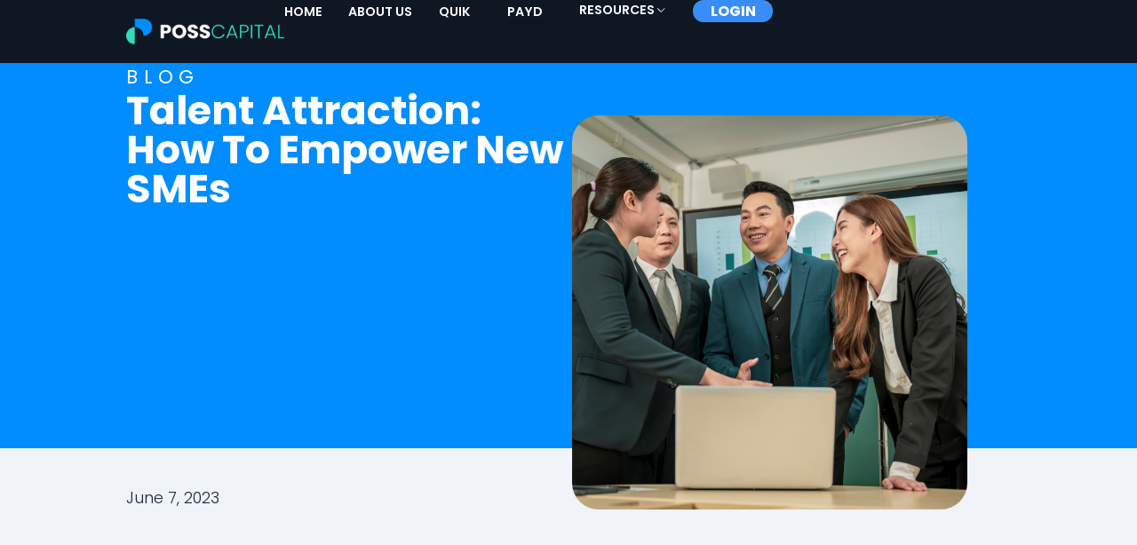

--- FILE ---
content_type: text/html; charset=UTF-8
request_url: https://poss.sg/blog/talent-attraction-how-to-empower-new-smes/
body_size: 49983
content:
<!DOCTYPE html>
<html dir="ltr" lang="en-US" prefix="og: https://ogp.me/ns#">
<head>
<meta charset="UTF-8">
<meta name="viewport" content="width=device-width, initial-scale=1">
<link rel="profile" href="https://gmpg.org/xfn/11"> 
<title>Talent Attraction: How To Empower New SMEs - Poss Capital</title>
<style id="wpforms-css-vars-root">
:root {
--wpforms-field-border-radius: 3px;
--wpforms-field-border-style: solid;
--wpforms-field-border-size: 1px;
--wpforms-field-background-color: #ffffff;
--wpforms-field-border-color: rgba( 0, 0, 0, 0.25 );
--wpforms-field-border-color-spare: rgba( 0, 0, 0, 0.25 );
--wpforms-field-text-color: rgba( 0, 0, 0, 0.7 );
--wpforms-field-menu-color: #ffffff;
--wpforms-label-color: rgba( 0, 0, 0, 0.85 );
--wpforms-label-sublabel-color: rgba( 0, 0, 0, 0.55 );
--wpforms-label-error-color: #d63637;
--wpforms-button-border-radius: 3px;
--wpforms-button-border-style: none;
--wpforms-button-border-size: 1px;
--wpforms-button-background-color: #066aab;
--wpforms-button-border-color: #066aab;
--wpforms-button-text-color: #ffffff;
--wpforms-page-break-color: #066aab;
--wpforms-background-image: none;
--wpforms-background-position: center center;
--wpforms-background-repeat: no-repeat;
--wpforms-background-size: cover;
--wpforms-background-width: 100px;
--wpforms-background-height: 100px;
--wpforms-background-color: rgba( 0, 0, 0, 0 );
--wpforms-background-url: none;
--wpforms-container-padding: 0px;
--wpforms-container-border-style: none;
--wpforms-container-border-width: 1px;
--wpforms-container-border-color: #000000;
--wpforms-container-border-radius: 3px;
--wpforms-field-size-input-height: 43px;
--wpforms-field-size-input-spacing: 15px;
--wpforms-field-size-font-size: 16px;
--wpforms-field-size-line-height: 19px;
--wpforms-field-size-padding-h: 14px;
--wpforms-field-size-checkbox-size: 16px;
--wpforms-field-size-sublabel-spacing: 5px;
--wpforms-field-size-icon-size: 1;
--wpforms-label-size-font-size: 16px;
--wpforms-label-size-line-height: 19px;
--wpforms-label-size-sublabel-font-size: 14px;
--wpforms-label-size-sublabel-line-height: 17px;
--wpforms-button-size-font-size: 17px;
--wpforms-button-size-height: 41px;
--wpforms-button-size-padding-h: 15px;
--wpforms-button-size-margin-top: 10px;
--wpforms-container-shadow-size-box-shadow: none;
}
</style>	<style>img:is([sizes="auto" i], [sizes^="auto," i]) { contain-intrinsic-size: 3000px 1500px }</style>
<!-- All in One SEO 4.9.3 - aioseo.com -->
<meta name="description" content="It is difficult, but not impossible for SMEs to compete with big companies for talent. You just need to understand what these job-seekers are looking for." />
<meta name="robots" content="max-image-preview:large" />
<meta name="author" content="Poss Capital"/>
<link rel="canonical" href="https://poss.sg/blog/talent-attraction-how-to-empower-new-smes/" />
<meta name="generator" content="All in One SEO (AIOSEO) 4.9.3" />
<meta property="og:locale" content="en_US" />
<meta property="og:site_name" content="Poss Capital - Your Partner for Flexible Business Financing" />
<meta property="og:type" content="article" />
<meta property="og:title" content="Talent Attraction: How To Empower New SMEs - Poss Capital" />
<meta property="og:description" content="It is difficult, but not impossible for SMEs to compete with big companies for talent. You just need to understand what these job-seekers are looking for." />
<meta property="og:url" content="https://poss.sg/blog/talent-attraction-how-to-empower-new-smes/" />
<meta property="og:image" content="https://poss.sg/wp-content/uploads/2023/06/modern-asian-businessman-with-high-confidence-comm-2025-03-13-23-46-20-utc.jpg" />
<meta property="og:image:secure_url" content="https://poss.sg/wp-content/uploads/2023/06/modern-asian-businessman-with-high-confidence-comm-2025-03-13-23-46-20-utc.jpg" />
<meta property="og:image:width" content="9504" />
<meta property="og:image:height" content="6336" />
<meta property="article:published_time" content="2023-06-07T07:40:05+00:00" />
<meta property="article:modified_time" content="2025-07-16T10:02:45+00:00" />
<meta name="twitter:card" content="summary_large_image" />
<meta name="twitter:title" content="Talent Attraction: How To Empower New SMEs - Poss Capital" />
<meta name="twitter:description" content="It is difficult, but not impossible for SMEs to compete with big companies for talent. You just need to understand what these job-seekers are looking for." />
<meta name="twitter:image" content="https://poss.sg/wp-content/uploads/2023/06/modern-asian-businessman-with-high-confidence-comm-2025-03-13-23-46-20-utc.jpg" />
<script type="application/ld+json" class="aioseo-schema">
{"@context":"https:\/\/schema.org","@graph":[{"@type":"BlogPosting","@id":"https:\/\/poss.sg\/blog\/talent-attraction-how-to-empower-new-smes\/#blogposting","name":"Talent Attraction: How To Empower New SMEs - Poss Capital","headline":"Talent Attraction: How To Empower New SMEs","author":{"@id":"https:\/\/poss.sg\/blog\/author\/developer\/#author"},"publisher":{"@id":"https:\/\/poss.sg\/#organization"},"image":{"@type":"ImageObject","url":"https:\/\/poss.sg\/wp-content\/uploads\/2023\/06\/modern-asian-businessman-with-high-confidence-comm-2025-03-13-23-46-20-utc.jpg","width":9504,"height":6336,"caption":"Modern Asian businessman with high confidence Committed to working together as a harmonious team Having a professional planning meeting at the company"},"datePublished":"2023-06-07T15:40:05+08:00","dateModified":"2025-07-16T18:02:45+08:00","inLanguage":"en-US","mainEntityOfPage":{"@id":"https:\/\/poss.sg\/blog\/talent-attraction-how-to-empower-new-smes\/#webpage"},"isPartOf":{"@id":"https:\/\/poss.sg\/blog\/talent-attraction-how-to-empower-new-smes\/#webpage"},"articleSection":"Uncategorized, annual leave, career development, employment contract, evp, Hiring, intern, internship, jobstreet singapore, mycareersfuture, part time intern, skillsfuture"},{"@type":"BreadcrumbList","@id":"https:\/\/poss.sg\/blog\/talent-attraction-how-to-empower-new-smes\/#breadcrumblist","itemListElement":[{"@type":"ListItem","@id":"https:\/\/poss.sg#listItem","position":1,"name":"Home","item":"https:\/\/poss.sg","nextItem":{"@type":"ListItem","@id":"https:\/\/poss.sg\/blog\/category\/uncategorized\/#listItem","name":"Uncategorized"}},{"@type":"ListItem","@id":"https:\/\/poss.sg\/blog\/category\/uncategorized\/#listItem","position":2,"name":"Uncategorized","item":"https:\/\/poss.sg\/blog\/category\/uncategorized\/","nextItem":{"@type":"ListItem","@id":"https:\/\/poss.sg\/blog\/talent-attraction-how-to-empower-new-smes\/#listItem","name":"Talent Attraction: How To Empower New SMEs"},"previousItem":{"@type":"ListItem","@id":"https:\/\/poss.sg#listItem","name":"Home"}},{"@type":"ListItem","@id":"https:\/\/poss.sg\/blog\/talent-attraction-how-to-empower-new-smes\/#listItem","position":3,"name":"Talent Attraction: How To Empower New SMEs","previousItem":{"@type":"ListItem","@id":"https:\/\/poss.sg\/blog\/category\/uncategorized\/#listItem","name":"Uncategorized"}}]},{"@type":"Organization","@id":"https:\/\/poss.sg\/#organization","name":"POSS CAPITAL","description":"Your Partner for Flexible Business Financing","url":"https:\/\/poss.sg\/","telephone":"+6580607100","logo":{"@type":"ImageObject","url":"http:\/\/54.254.40.232\/wp-content\/uploads\/2023\/06\/Poss-Capital-Logo.png","@id":"https:\/\/poss.sg\/blog\/talent-attraction-how-to-empower-new-smes\/#organizationLogo"},"image":{"@id":"https:\/\/poss.sg\/blog\/talent-attraction-how-to-empower-new-smes\/#organizationLogo"}},{"@type":"Person","@id":"https:\/\/poss.sg\/blog\/author\/developer\/#author","url":"https:\/\/poss.sg\/blog\/author\/developer\/","name":"Poss Capital","image":{"@type":"ImageObject","@id":"https:\/\/poss.sg\/blog\/talent-attraction-how-to-empower-new-smes\/#authorImage","url":"https:\/\/secure.gravatar.com\/avatar\/7ebae1b1dbbb439bee1a6bd05dcc665035bda3466263a285c967518e0390299e?s=96&d=mm&r=g","width":96,"height":96,"caption":"Poss Capital"}},{"@type":"WebPage","@id":"https:\/\/poss.sg\/blog\/talent-attraction-how-to-empower-new-smes\/#webpage","url":"https:\/\/poss.sg\/blog\/talent-attraction-how-to-empower-new-smes\/","name":"Talent Attraction: How To Empower New SMEs - Poss Capital","description":"It is difficult, but not impossible for SMEs to compete with big companies for talent. You just need to understand what these job-seekers are looking for.","inLanguage":"en-US","isPartOf":{"@id":"https:\/\/poss.sg\/#website"},"breadcrumb":{"@id":"https:\/\/poss.sg\/blog\/talent-attraction-how-to-empower-new-smes\/#breadcrumblist"},"author":{"@id":"https:\/\/poss.sg\/blog\/author\/developer\/#author"},"creator":{"@id":"https:\/\/poss.sg\/blog\/author\/developer\/#author"},"image":{"@type":"ImageObject","url":"https:\/\/poss.sg\/wp-content\/uploads\/2023\/06\/modern-asian-businessman-with-high-confidence-comm-2025-03-13-23-46-20-utc.jpg","@id":"https:\/\/poss.sg\/blog\/talent-attraction-how-to-empower-new-smes\/#mainImage","width":9504,"height":6336,"caption":"Modern Asian businessman with high confidence Committed to working together as a harmonious team Having a professional planning meeting at the company"},"primaryImageOfPage":{"@id":"https:\/\/poss.sg\/blog\/talent-attraction-how-to-empower-new-smes\/#mainImage"},"datePublished":"2023-06-07T15:40:05+08:00","dateModified":"2025-07-16T18:02:45+08:00"},{"@type":"WebSite","@id":"https:\/\/poss.sg\/#website","url":"https:\/\/poss.sg\/","name":"Poss Capital","description":"Your Partner for Flexible Business Financing","inLanguage":"en-US","publisher":{"@id":"https:\/\/poss.sg\/#organization"}}]}
</script>
<!-- All in One SEO -->
<link rel='dns-prefetch' href='//www.googletagmanager.com' />
<link rel="alternate" type="application/rss+xml" title="Poss Capital &raquo; Feed" href="https://poss.sg/feed/" />
<link rel="alternate" type="application/rss+xml" title="Poss Capital &raquo; Comments Feed" href="https://poss.sg/comments/feed/" />
<link rel="alternate" type="application/rss+xml" title="Poss Capital &raquo; Talent Attraction: How To Empower New SMEs Comments Feed" href="https://poss.sg/blog/talent-attraction-how-to-empower-new-smes/feed/" />
<script>
window._wpemojiSettings = {"baseUrl":"https:\/\/s.w.org\/images\/core\/emoji\/16.0.1\/72x72\/","ext":".png","svgUrl":"https:\/\/s.w.org\/images\/core\/emoji\/16.0.1\/svg\/","svgExt":".svg","source":{"concatemoji":"https:\/\/poss.sg\/wp-includes\/js\/wp-emoji-release.min.js?ver=6.8.3"}};
/*! This file is auto-generated */
!function(s,n){var o,i,e;function c(e){try{var t={supportTests:e,timestamp:(new Date).valueOf()};sessionStorage.setItem(o,JSON.stringify(t))}catch(e){}}function p(e,t,n){e.clearRect(0,0,e.canvas.width,e.canvas.height),e.fillText(t,0,0);var t=new Uint32Array(e.getImageData(0,0,e.canvas.width,e.canvas.height).data),a=(e.clearRect(0,0,e.canvas.width,e.canvas.height),e.fillText(n,0,0),new Uint32Array(e.getImageData(0,0,e.canvas.width,e.canvas.height).data));return t.every(function(e,t){return e===a[t]})}function u(e,t){e.clearRect(0,0,e.canvas.width,e.canvas.height),e.fillText(t,0,0);for(var n=e.getImageData(16,16,1,1),a=0;a<n.data.length;a++)if(0!==n.data[a])return!1;return!0}function f(e,t,n,a){switch(t){case"flag":return n(e,"\ud83c\udff3\ufe0f\u200d\u26a7\ufe0f","\ud83c\udff3\ufe0f\u200b\u26a7\ufe0f")?!1:!n(e,"\ud83c\udde8\ud83c\uddf6","\ud83c\udde8\u200b\ud83c\uddf6")&&!n(e,"\ud83c\udff4\udb40\udc67\udb40\udc62\udb40\udc65\udb40\udc6e\udb40\udc67\udb40\udc7f","\ud83c\udff4\u200b\udb40\udc67\u200b\udb40\udc62\u200b\udb40\udc65\u200b\udb40\udc6e\u200b\udb40\udc67\u200b\udb40\udc7f");case"emoji":return!a(e,"\ud83e\udedf")}return!1}function g(e,t,n,a){var r="undefined"!=typeof WorkerGlobalScope&&self instanceof WorkerGlobalScope?new OffscreenCanvas(300,150):s.createElement("canvas"),o=r.getContext("2d",{willReadFrequently:!0}),i=(o.textBaseline="top",o.font="600 32px Arial",{});return e.forEach(function(e){i[e]=t(o,e,n,a)}),i}function t(e){var t=s.createElement("script");t.src=e,t.defer=!0,s.head.appendChild(t)}"undefined"!=typeof Promise&&(o="wpEmojiSettingsSupports",i=["flag","emoji"],n.supports={everything:!0,everythingExceptFlag:!0},e=new Promise(function(e){s.addEventListener("DOMContentLoaded",e,{once:!0})}),new Promise(function(t){var n=function(){try{var e=JSON.parse(sessionStorage.getItem(o));if("object"==typeof e&&"number"==typeof e.timestamp&&(new Date).valueOf()<e.timestamp+604800&&"object"==typeof e.supportTests)return e.supportTests}catch(e){}return null}();if(!n){if("undefined"!=typeof Worker&&"undefined"!=typeof OffscreenCanvas&&"undefined"!=typeof URL&&URL.createObjectURL&&"undefined"!=typeof Blob)try{var e="postMessage("+g.toString()+"("+[JSON.stringify(i),f.toString(),p.toString(),u.toString()].join(",")+"));",a=new Blob([e],{type:"text/javascript"}),r=new Worker(URL.createObjectURL(a),{name:"wpTestEmojiSupports"});return void(r.onmessage=function(e){c(n=e.data),r.terminate(),t(n)})}catch(e){}c(n=g(i,f,p,u))}t(n)}).then(function(e){for(var t in e)n.supports[t]=e[t],n.supports.everything=n.supports.everything&&n.supports[t],"flag"!==t&&(n.supports.everythingExceptFlag=n.supports.everythingExceptFlag&&n.supports[t]);n.supports.everythingExceptFlag=n.supports.everythingExceptFlag&&!n.supports.flag,n.DOMReady=!1,n.readyCallback=function(){n.DOMReady=!0}}).then(function(){return e}).then(function(){var e;n.supports.everything||(n.readyCallback(),(e=n.source||{}).concatemoji?t(e.concatemoji):e.wpemoji&&e.twemoji&&(t(e.twemoji),t(e.wpemoji)))}))}((window,document),window._wpemojiSettings);
</script>
<!-- <link rel='stylesheet' id='elementor-frontend-css' href='https://poss.sg/wp-content/uploads/elementor/css/custom-frontend.min.css?ver=1769700632' media='all' /> -->
<link rel="stylesheet" type="text/css" href="//poss.sg/wp-content/cache/wpfc-minified/jmw805t1/dc648.css" media="all"/>
<link rel='stylesheet' id='elementor-post-10178-css' href='https://poss.sg/wp-content/uploads/elementor/css/post-10178.css?ver=1769700632' media='all' />
<!-- <link rel='stylesheet' id='astra-theme-css-css' href='https://poss.sg/wp-content/themes/astra/assets/css/minified/main.min.css?ver=4.12.1' media='all' /> -->
<link rel="stylesheet" type="text/css" href="//poss.sg/wp-content/cache/wpfc-minified/q68dbxvc/dc648.css" media="all"/>
<style id='astra-theme-css-inline-css'>
:root{--ast-post-nav-space:0;--ast-container-default-xlg-padding:2.5em;--ast-container-default-lg-padding:2.5em;--ast-container-default-slg-padding:2em;--ast-container-default-md-padding:2.5em;--ast-container-default-sm-padding:2.5em;--ast-container-default-xs-padding:2.4em;--ast-container-default-xxs-padding:1.8em;--ast-code-block-background:#ECEFF3;--ast-comment-inputs-background:#F9FAFB;--ast-normal-container-width:1200px;--ast-narrow-container-width:750px;--ast-blog-title-font-weight:600;--ast-blog-meta-weight:600;--ast-global-color-primary:var(--ast-global-color-5);--ast-global-color-secondary:var(--ast-global-color-4);--ast-global-color-alternate-background:var(--ast-global-color-7);--ast-global-color-subtle-background:var(--ast-global-color-6);--ast-bg-style-guide:var( --ast-global-color-secondary,--ast-global-color-5 );--ast-shadow-style-guide:0px 0px 4px 0 #00000057;--ast-global-dark-bg-style:#fff;--ast-global-dark-lfs:#fbfbfb;--ast-widget-bg-color:#fafafa;--ast-wc-container-head-bg-color:#fbfbfb;--ast-title-layout-bg:#eeeeee;--ast-search-border-color:#e7e7e7;--ast-lifter-hover-bg:#e6e6e6;--ast-gallery-block-color:#000;--srfm-color-input-label:var(--ast-global-color-2);}html{font-size:100%;}a{color:var(--ast-global-color-0);}a:hover,a:focus{color:var(--ast-global-color-1);}body,button,input,select,textarea,.ast-button,.ast-custom-button{font-family:-apple-system,BlinkMacSystemFont,Segoe UI,Roboto,Oxygen-Sans,Ubuntu,Cantarell,Helvetica Neue,sans-serif;font-weight:400;font-size:16px;font-size:1rem;line-height:var(--ast-body-line-height,1.65);}blockquote{color:var(--ast-global-color-3);}h1,h2,h3,h4,h5,h6,.entry-content :where(h1,h2,h3,h4,h5,h6),.site-title,.site-title a{font-weight:600;}.ast-site-identity .site-title a{color:var(--ast-global-color-2);}.site-title{font-size:26px;font-size:1.625rem;display:block;}.site-header .site-description{font-size:15px;font-size:0.9375rem;display:none;}.entry-title{font-size:20px;font-size:1.25rem;}.ast-blog-single-element.ast-taxonomy-container a{font-size:14px;font-size:0.875rem;}.ast-blog-meta-container{font-size:13px;font-size:0.8125rem;}.archive .ast-article-post .ast-article-inner,.blog .ast-article-post .ast-article-inner,.archive .ast-article-post .ast-article-inner:hover,.blog .ast-article-post .ast-article-inner:hover{border-top-left-radius:6px;border-top-right-radius:6px;border-bottom-right-radius:6px;border-bottom-left-radius:6px;overflow:hidden;}h1,.entry-content :where(h1){font-size:36px;font-size:2.25rem;font-weight:600;line-height:1.4em;}h2,.entry-content :where(h2){font-size:30px;font-size:1.875rem;font-weight:600;line-height:1.3em;}h3,.entry-content :where(h3){font-size:24px;font-size:1.5rem;font-weight:600;line-height:1.3em;}h4,.entry-content :where(h4){font-size:20px;font-size:1.25rem;line-height:1.2em;font-weight:600;}h5,.entry-content :where(h5){font-size:18px;font-size:1.125rem;line-height:1.2em;font-weight:600;}h6,.entry-content :where(h6){font-size:16px;font-size:1rem;line-height:1.25em;font-weight:600;}::selection{background-color:var(--ast-global-color-0);color:#ffffff;}body,h1,h2,h3,h4,h5,h6,.entry-title a,.entry-content :where(h1,h2,h3,h4,h5,h6){color:var(--ast-global-color-3);}.tagcloud a:hover,.tagcloud a:focus,.tagcloud a.current-item{color:#ffffff;border-color:var(--ast-global-color-0);background-color:var(--ast-global-color-0);}input:focus,input[type="text"]:focus,input[type="email"]:focus,input[type="url"]:focus,input[type="password"]:focus,input[type="reset"]:focus,input[type="search"]:focus,textarea:focus{border-color:var(--ast-global-color-0);}input[type="radio"]:checked,input[type=reset],input[type="checkbox"]:checked,input[type="checkbox"]:hover:checked,input[type="checkbox"]:focus:checked,input[type=range]::-webkit-slider-thumb{border-color:var(--ast-global-color-0);background-color:var(--ast-global-color-0);box-shadow:none;}.site-footer a:hover + .post-count,.site-footer a:focus + .post-count{background:var(--ast-global-color-0);border-color:var(--ast-global-color-0);}.single .nav-links .nav-previous,.single .nav-links .nav-next{color:var(--ast-global-color-0);}.entry-meta,.entry-meta *{line-height:1.45;color:var(--ast-global-color-0);font-weight:600;}.entry-meta a:not(.ast-button):hover,.entry-meta a:not(.ast-button):hover *,.entry-meta a:not(.ast-button):focus,.entry-meta a:not(.ast-button):focus *,.page-links > .page-link,.page-links .page-link:hover,.post-navigation a:hover{color:var(--ast-global-color-1);}#cat option,.secondary .calendar_wrap thead a,.secondary .calendar_wrap thead a:visited{color:var(--ast-global-color-0);}.secondary .calendar_wrap #today,.ast-progress-val span{background:var(--ast-global-color-0);}.secondary a:hover + .post-count,.secondary a:focus + .post-count{background:var(--ast-global-color-0);border-color:var(--ast-global-color-0);}.calendar_wrap #today > a{color:#ffffff;}.page-links .page-link,.single .post-navigation a{color:var(--ast-global-color-3);}.ast-search-menu-icon .search-form button.search-submit{padding:0 4px;}.ast-search-menu-icon form.search-form{padding-right:0;}.ast-search-menu-icon.slide-search input.search-field{width:0;}.ast-header-search .ast-search-menu-icon.ast-dropdown-active .search-form,.ast-header-search .ast-search-menu-icon.ast-dropdown-active .search-field:focus{transition:all 0.2s;}.search-form input.search-field:focus{outline:none;}.ast-search-menu-icon .search-form button.search-submit:focus,.ast-theme-transparent-header .ast-header-search .ast-dropdown-active .ast-icon,.ast-theme-transparent-header .ast-inline-search .search-field:focus .ast-icon{color:var(--ast-global-color-1);}.ast-header-search .slide-search .search-form{border:2px solid var(--ast-global-color-0);}.ast-header-search .slide-search .search-field{background-color:(--ast-global-dark-bg-style);}.ast-archive-title{color:var(--ast-global-color-2);}.widget-title{font-size:22px;font-size:1.375rem;color:var(--ast-global-color-2);}.ast-single-post .entry-content a,.ast-comment-content a:not(.ast-comment-edit-reply-wrap a){text-decoration:underline;}.ast-single-post .elementor-widget-button .elementor-button,.ast-single-post .entry-content .uagb-tab a,.ast-single-post .entry-content .uagb-ifb-cta a,.ast-single-post .entry-content .uabb-module-content a,.ast-single-post .entry-content .uagb-post-grid a,.ast-single-post .entry-content .uagb-timeline a,.ast-single-post .entry-content .uagb-toc__wrap a,.ast-single-post .entry-content .uagb-taxomony-box a,.entry-content .wp-block-latest-posts > li > a,.ast-single-post .entry-content .wp-block-file__button,a.ast-post-filter-single,.ast-single-post .ast-comment-content .comment-reply-link,.ast-single-post .ast-comment-content .comment-edit-link{text-decoration:none;}.ast-search-menu-icon.slide-search a:focus-visible:focus-visible,.astra-search-icon:focus-visible,#close:focus-visible,a:focus-visible,.ast-menu-toggle:focus-visible,.site .skip-link:focus-visible,.wp-block-loginout input:focus-visible,.wp-block-search.wp-block-search__button-inside .wp-block-search__inside-wrapper,.ast-header-navigation-arrow:focus-visible,.ast-orders-table__row .ast-orders-table__cell:focus-visible,a#ast-apply-coupon:focus-visible,#ast-apply-coupon:focus-visible,#close:focus-visible,.button.search-submit:focus-visible,#search_submit:focus,.normal-search:focus-visible,.ast-header-account-wrap:focus-visible,.astra-cart-drawer-close:focus,.ast-single-variation:focus,.ast-button:focus,.ast-builder-button-wrap:has(.ast-custom-button-link:focus),.ast-builder-button-wrap .ast-custom-button-link:focus{outline-style:dotted;outline-color:inherit;outline-width:thin;}input:focus,input[type="text"]:focus,input[type="email"]:focus,input[type="url"]:focus,input[type="password"]:focus,input[type="reset"]:focus,input[type="search"]:focus,input[type="number"]:focus,textarea:focus,.wp-block-search__input:focus,[data-section="section-header-mobile-trigger"] .ast-button-wrap .ast-mobile-menu-trigger-minimal:focus,.ast-mobile-popup-drawer.active .menu-toggle-close:focus,#ast-scroll-top:focus,#coupon_code:focus,#ast-coupon-code:focus{border-style:dotted;border-color:inherit;border-width:thin;}input{outline:none;}.ast-logo-title-inline .site-logo-img{padding-right:1em;}.site-logo-img img{ transition:all 0.2s linear;}body .ast-oembed-container *{position:absolute;top:0;width:100%;height:100%;left:0;}body .wp-block-embed-pocket-casts .ast-oembed-container *{position:unset;}.ast-single-post-featured-section + article {margin-top: 2em;}.site-content .ast-single-post-featured-section img {width: 100%;overflow: hidden;object-fit: cover;}.ast-separate-container .site-content .ast-single-post-featured-section + article {margin-top: -80px;z-index: 9;position: relative;border-radius: 4px;}@media (min-width: 922px) {.ast-no-sidebar .site-content .ast-article-image-container--wide {margin-left: -120px;margin-right: -120px;max-width: unset;width: unset;}.ast-left-sidebar .site-content .ast-article-image-container--wide,.ast-right-sidebar .site-content .ast-article-image-container--wide {margin-left: -10px;margin-right: -10px;}.site-content .ast-article-image-container--full {margin-left: calc( -50vw + 50%);margin-right: calc( -50vw + 50%);max-width: 100vw;width: 100vw;}.ast-left-sidebar .site-content .ast-article-image-container--full,.ast-right-sidebar .site-content .ast-article-image-container--full {margin-left: -10px;margin-right: -10px;max-width: inherit;width: auto;}}.site > .ast-single-related-posts-container {margin-top: 0;}@media (min-width: 922px) {.ast-desktop .ast-container--narrow {max-width: var(--ast-narrow-container-width);margin: 0 auto;}}input[type="text"],input[type="number"],input[type="email"],input[type="url"],input[type="password"],input[type="search"],input[type=reset],input[type=tel],input[type=date],select,textarea{font-size:16px;font-style:normal;font-weight:400;line-height:24px;width:100%;padding:12px 16px;border-radius:4px;box-shadow:0px 1px 2px 0px rgba(0,0,0,0.05);color:var(--ast-form-input-text,#475569);}input[type="text"],input[type="number"],input[type="email"],input[type="url"],input[type="password"],input[type="search"],input[type=reset],input[type=tel],input[type=date],select{height:40px;}input[type="date"]{border-width:1px;border-style:solid;border-color:var(--ast-border-color);background:var( --ast-global-color-secondary,--ast-global-color-5 );}input[type="text"]:focus,input[type="number"]:focus,input[type="email"]:focus,input[type="url"]:focus,input[type="password"]:focus,input[type="search"]:focus,input[type=reset]:focus,input[type="tel"]:focus,input[type="date"]:focus,select:focus,textarea:focus{border-color:#046BD2;box-shadow:none;outline:none;color:var(--ast-form-input-focus-text,#475569);}label,legend{color:var(--ast-global-color-2,#111827 );font-size:14px;font-style:normal;font-weight:500;line-height:20px;}select{padding:6px 10px;}fieldset{padding:30px;border-radius:4px;}button,.ast-button,.button,input[type="button"],input[type="reset"],input[type="submit"]{border-radius:4px;box-shadow:0px 1px 2px 0px rgba(0,0,0,0.05);}:root{--ast-comment-inputs-background:#FFF;}::placeholder{color:var(--ast-form-field-color,#9CA3AF);}::-ms-input-placeholder{color:var(--ast-form-field-color,#9CA3AF);}@media (max-width:921.9px){#ast-desktop-header{display:none;}}@media (min-width:922px){#ast-mobile-header{display:none;}}.wp-block-buttons.aligncenter{justify-content:center;}@media (max-width:921px){.ast-theme-transparent-header #primary,.ast-theme-transparent-header #secondary{padding:0;}}@media (max-width:921px){.ast-plain-container.ast-no-sidebar #primary{padding:0;}}.ast-plain-container.ast-no-sidebar #primary{margin-top:0;margin-bottom:0;}@media (min-width:1200px){.ast-plain-container.ast-no-sidebar #primary{margin-top:60px;margin-bottom:60px;}}.wp-block-button.is-style-outline .wp-block-button__link{border-color:var(--ast-global-color-0);}div.wp-block-button.is-style-outline > .wp-block-button__link:not(.has-text-color),div.wp-block-button.wp-block-button__link.is-style-outline:not(.has-text-color){color:var(--ast-global-color-0);}.wp-block-button.is-style-outline .wp-block-button__link:hover,.wp-block-buttons .wp-block-button.is-style-outline .wp-block-button__link:focus,.wp-block-buttons .wp-block-button.is-style-outline > .wp-block-button__link:not(.has-text-color):hover,.wp-block-buttons .wp-block-button.wp-block-button__link.is-style-outline:not(.has-text-color):hover{color:#ffffff;background-color:var(--ast-global-color-1);border-color:var(--ast-global-color-1);}.post-page-numbers.current .page-link,.ast-pagination .page-numbers.current{color:#ffffff;border-color:var(--ast-global-color-0);background-color:var(--ast-global-color-0);}.wp-block-buttons .wp-block-button.is-style-outline .wp-block-button__link.wp-element-button,.ast-outline-button,.wp-block-uagb-buttons-child .uagb-buttons-repeater.ast-outline-button{border-color:var(--ast-global-color-0);font-family:inherit;font-weight:500;font-size:16px;font-size:1rem;line-height:1em;padding-top:13px;padding-right:30px;padding-bottom:13px;padding-left:30px;}.wp-block-buttons .wp-block-button.is-style-outline > .wp-block-button__link:not(.has-text-color),.wp-block-buttons .wp-block-button.wp-block-button__link.is-style-outline:not(.has-text-color),.ast-outline-button{color:var(--ast-global-color-0);}.wp-block-button.is-style-outline .wp-block-button__link:hover,.wp-block-buttons .wp-block-button.is-style-outline .wp-block-button__link:focus,.wp-block-buttons .wp-block-button.is-style-outline > .wp-block-button__link:not(.has-text-color):hover,.wp-block-buttons .wp-block-button.wp-block-button__link.is-style-outline:not(.has-text-color):hover,.ast-outline-button:hover,.ast-outline-button:focus,.wp-block-uagb-buttons-child .uagb-buttons-repeater.ast-outline-button:hover,.wp-block-uagb-buttons-child .uagb-buttons-repeater.ast-outline-button:focus{color:#ffffff;background-color:var(--ast-global-color-1);border-color:var(--ast-global-color-1);}.ast-single-post .entry-content a.ast-outline-button,.ast-single-post .entry-content .is-style-outline>.wp-block-button__link{text-decoration:none;}.wp-block-button .wp-block-button__link.wp-element-button.is-style-outline:not(.has-background),.wp-block-button.is-style-outline>.wp-block-button__link.wp-element-button:not(.has-background),.ast-outline-button{background-color:transparent;}.uagb-buttons-repeater.ast-outline-button{border-radius:9999px;}@media (max-width:921px){.wp-block-buttons .wp-block-button.is-style-outline .wp-block-button__link.wp-element-button,.ast-outline-button,.wp-block-uagb-buttons-child .uagb-buttons-repeater.ast-outline-button{padding-top:12px;padding-right:28px;padding-bottom:12px;padding-left:28px;}}@media (max-width:544px){.wp-block-buttons .wp-block-button.is-style-outline .wp-block-button__link.wp-element-button,.ast-outline-button,.wp-block-uagb-buttons-child .uagb-buttons-repeater.ast-outline-button{padding-top:10px;padding-right:24px;padding-bottom:10px;padding-left:24px;}}.entry-content[data-ast-blocks-layout] > figure{margin-bottom:1em;}h1.widget-title{font-weight:600;}h2.widget-title{font-weight:600;}h3.widget-title{font-weight:600;}#page{display:flex;flex-direction:column;min-height:100vh;}.ast-404-layout-1 h1.page-title{color:var(--ast-global-color-2);}.single .post-navigation a{line-height:1em;height:inherit;}.error-404 .page-sub-title{font-size:1.5rem;font-weight:inherit;}.search .site-content .content-area .search-form{margin-bottom:0;}#page .site-content{flex-grow:1;}.widget{margin-bottom:1.25em;}#secondary li{line-height:1.5em;}#secondary .wp-block-group h2{margin-bottom:0.7em;}#secondary h2{font-size:1.7rem;}.ast-separate-container .ast-article-post,.ast-separate-container .ast-article-single,.ast-separate-container .comment-respond{padding:2.5em;}.ast-separate-container .ast-article-single .ast-article-single{padding:0;}.ast-article-single .wp-block-post-template-is-layout-grid{padding-left:0;}.ast-separate-container .comments-title,.ast-narrow-container .comments-title{padding:1.5em 2em;}.ast-page-builder-template .comment-form-textarea,.ast-comment-formwrap .ast-grid-common-col{padding:0;}.ast-comment-formwrap{padding:0;display:inline-flex;column-gap:20px;width:100%;margin-left:0;margin-right:0;}.comments-area textarea#comment:focus,.comments-area textarea#comment:active,.comments-area .ast-comment-formwrap input[type="text"]:focus,.comments-area .ast-comment-formwrap input[type="text"]:active {box-shadow:none;outline:none;}.archive.ast-page-builder-template .entry-header{margin-top:2em;}.ast-page-builder-template .ast-comment-formwrap{width:100%;}.entry-title{margin-bottom:0.6em;}.ast-archive-description p{font-size:inherit;font-weight:inherit;line-height:inherit;}.ast-article-single figure,.ast-article-single img:not(figure img){box-shadow:0 0 30px 0 rgba(0,0,0,.15);-webkit-box-shadow:0 0 30px 0 rgba(0,0,0,.15);-moz-box-shadow:0 0 30px 0 rgba(0,0,0,.15);}.ast-separate-container .ast-comment-list li.depth-1,.hentry{margin-bottom:1.5em;}.site-content section.ast-archive-description{margin-bottom:2em;}@media (min-width:921px){.ast-left-sidebar.ast-page-builder-template #secondary,.archive.ast-right-sidebar.ast-page-builder-template .site-main{padding-left:20px;padding-right:20px;}}@media (max-width:544px){.ast-comment-formwrap.ast-row{column-gap:10px;display:inline-block;}#ast-commentform .ast-grid-common-col{position:relative;width:100%;}}@media (min-width:1201px){.ast-separate-container .ast-article-post,.ast-separate-container .ast-article-single,.ast-separate-container .ast-author-box,.ast-separate-container .ast-404-layout-1,.ast-separate-container .no-results{padding:2.5em;}}@media (max-width:921px){.ast-left-sidebar #content > .ast-container{display:flex;flex-direction:column-reverse;width:100%;}}@media (min-width:922px){.ast-separate-container.ast-right-sidebar #primary,.ast-separate-container.ast-left-sidebar #primary{border:0;}.search-no-results.ast-separate-container #primary{margin-bottom:4em;}}.elementor-widget-button .elementor-button{border-style:solid;text-decoration:none;border-top-width:0;border-right-width:0;border-left-width:0;border-bottom-width:0;}.elementor-button.elementor-size-sm,.elementor-button.elementor-size-xs,.elementor-button.elementor-size-md,.elementor-button.elementor-size-lg,.elementor-button.elementor-size-xl,.elementor-button{padding-top:15px;padding-right:30px;padding-bottom:15px;padding-left:30px;}@media (max-width:921px){.elementor-widget-button .elementor-button.elementor-size-sm,.elementor-widget-button .elementor-button.elementor-size-xs,.elementor-widget-button .elementor-button.elementor-size-md,.elementor-widget-button .elementor-button.elementor-size-lg,.elementor-widget-button .elementor-button.elementor-size-xl,.elementor-widget-button .elementor-button{padding-top:14px;padding-right:28px;padding-bottom:14px;padding-left:28px;}}@media (max-width:544px){.elementor-widget-button .elementor-button.elementor-size-sm,.elementor-widget-button .elementor-button.elementor-size-xs,.elementor-widget-button .elementor-button.elementor-size-md,.elementor-widget-button .elementor-button.elementor-size-lg,.elementor-widget-button .elementor-button.elementor-size-xl,.elementor-widget-button .elementor-button{padding-top:12px;padding-right:24px;padding-bottom:12px;padding-left:24px;}}.elementor-widget-button .elementor-button{border-color:var(--ast-global-color-0);background-color:var(--ast-global-color-0);}.elementor-widget-button .elementor-button:hover,.elementor-widget-button .elementor-button:focus{color:#ffffff;background-color:var(--ast-global-color-1);border-color:var(--ast-global-color-1);}.wp-block-button .wp-block-button__link ,.elementor-widget-button .elementor-button{color:#ffffff;}.elementor-widget-button .elementor-button{font-weight:500;font-size:16px;font-size:1rem;line-height:1em;}body .elementor-button.elementor-size-sm,body .elementor-button.elementor-size-xs,body .elementor-button.elementor-size-md,body .elementor-button.elementor-size-lg,body .elementor-button.elementor-size-xl,body .elementor-button{font-size:16px;font-size:1rem;}.wp-block-button .wp-block-button__link:hover,.wp-block-button .wp-block-button__link:focus{color:#ffffff;background-color:var(--ast-global-color-1);border-color:var(--ast-global-color-1);}.elementor-widget-heading h1.elementor-heading-title{line-height:1.4em;}.elementor-widget-heading h2.elementor-heading-title{line-height:1.3em;}.elementor-widget-heading h3.elementor-heading-title{line-height:1.3em;}.elementor-widget-heading h4.elementor-heading-title{line-height:1.2em;}.elementor-widget-heading h5.elementor-heading-title{line-height:1.2em;}.elementor-widget-heading h6.elementor-heading-title{line-height:1.25em;}.wp-block-button .wp-block-button__link,.wp-block-search .wp-block-search__button,body .wp-block-file .wp-block-file__button{border-color:var(--ast-global-color-0);background-color:var(--ast-global-color-0);color:#ffffff;font-family:inherit;font-weight:500;line-height:1em;font-size:16px;font-size:1rem;padding-top:15px;padding-right:30px;padding-bottom:15px;padding-left:30px;}.ast-single-post .entry-content .wp-block-button .wp-block-button__link,.ast-single-post .entry-content .wp-block-search .wp-block-search__button,body .entry-content .wp-block-file .wp-block-file__button{text-decoration:none;}@media (max-width:921px){.wp-block-button .wp-block-button__link,.wp-block-search .wp-block-search__button,body .wp-block-file .wp-block-file__button{padding-top:14px;padding-right:28px;padding-bottom:14px;padding-left:28px;}}@media (max-width:544px){.wp-block-button .wp-block-button__link,.wp-block-search .wp-block-search__button,body .wp-block-file .wp-block-file__button{padding-top:12px;padding-right:24px;padding-bottom:12px;padding-left:24px;}}.menu-toggle,button,.ast-button,.ast-custom-button,.button,input#submit,input[type="button"],input[type="submit"],input[type="reset"],#comments .submit,.search .search-submit,form[CLASS*="wp-block-search__"].wp-block-search .wp-block-search__inside-wrapper .wp-block-search__button,body .wp-block-file .wp-block-file__button,.search .search-submit{border-style:solid;border-top-width:0;border-right-width:0;border-left-width:0;border-bottom-width:0;color:#ffffff;border-color:var(--ast-global-color-0);background-color:var(--ast-global-color-0);padding-top:15px;padding-right:30px;padding-bottom:15px;padding-left:30px;font-family:inherit;font-weight:500;font-size:16px;font-size:1rem;line-height:1em;}button:focus,.menu-toggle:hover,button:hover,.ast-button:hover,.ast-custom-button:hover .button:hover,.ast-custom-button:hover ,input[type=reset]:hover,input[type=reset]:focus,input#submit:hover,input#submit:focus,input[type="button"]:hover,input[type="button"]:focus,input[type="submit"]:hover,input[type="submit"]:focus,form[CLASS*="wp-block-search__"].wp-block-search .wp-block-search__inside-wrapper .wp-block-search__button:hover,form[CLASS*="wp-block-search__"].wp-block-search .wp-block-search__inside-wrapper .wp-block-search__button:focus,body .wp-block-file .wp-block-file__button:hover,body .wp-block-file .wp-block-file__button:focus{color:#ffffff;background-color:var(--ast-global-color-1);border-color:var(--ast-global-color-1);}form[CLASS*="wp-block-search__"].wp-block-search .wp-block-search__inside-wrapper .wp-block-search__button.has-icon{padding-top:calc(15px - 3px);padding-right:calc(30px - 3px);padding-bottom:calc(15px - 3px);padding-left:calc(30px - 3px);}@media (max-width:921px){.menu-toggle,button,.ast-button,.ast-custom-button,.button,input#submit,input[type="button"],input[type="submit"],input[type="reset"],#comments .submit,.search .search-submit,form[CLASS*="wp-block-search__"].wp-block-search .wp-block-search__inside-wrapper .wp-block-search__button,body .wp-block-file .wp-block-file__button,.search .search-submit{padding-top:14px;padding-right:28px;padding-bottom:14px;padding-left:28px;}}@media (max-width:544px){.menu-toggle,button,.ast-button,.ast-custom-button,.button,input#submit,input[type="button"],input[type="submit"],input[type="reset"],#comments .submit,.search .search-submit,form[CLASS*="wp-block-search__"].wp-block-search .wp-block-search__inside-wrapper .wp-block-search__button,body .wp-block-file .wp-block-file__button,.search .search-submit{padding-top:12px;padding-right:24px;padding-bottom:12px;padding-left:24px;}}@media (max-width:921px){.ast-mobile-header-stack .main-header-bar .ast-search-menu-icon{display:inline-block;}.ast-header-break-point.ast-header-custom-item-outside .ast-mobile-header-stack .main-header-bar .ast-search-icon{margin:0;}.ast-comment-avatar-wrap img{max-width:2.5em;}.ast-comment-meta{padding:0 1.8888em 1.3333em;}}@media (min-width:544px){.ast-container{max-width:100%;}}@media (max-width:544px){.ast-separate-container .ast-article-post,.ast-separate-container .ast-article-single,.ast-separate-container .comments-title,.ast-separate-container .ast-archive-description{padding:1.5em 1em;}.ast-separate-container #content .ast-container{padding-left:0.54em;padding-right:0.54em;}.ast-separate-container .ast-comment-list .bypostauthor{padding:.5em;}.ast-search-menu-icon.ast-dropdown-active .search-field{width:170px;}} #ast-mobile-header .ast-site-header-cart-li a{pointer-events:none;}.ast-separate-container{background-color:var(--ast-global-color-4);}@media (max-width:921px){.site-title{display:block;}.site-header .site-description{display:none;}h1,.entry-content :where(h1){font-size:30px;}h2,.entry-content :where(h2){font-size:25px;}h3,.entry-content :where(h3){font-size:20px;}}@media (max-width:544px){.site-title{display:block;}.site-header .site-description{display:none;}h1,.entry-content :where(h1){font-size:30px;}h2,.entry-content :where(h2){font-size:25px;}h3,.entry-content :where(h3){font-size:20px;}}@media (max-width:921px){html{font-size:91.2%;}}@media (max-width:544px){html{font-size:91.2%;}}@media (min-width:922px){.ast-container{max-width:1240px;}}@media (min-width:922px){.site-content .ast-container{display:flex;}}@media (max-width:921px){.site-content .ast-container{flex-direction:column;}}.entry-content :where(h1,h2,h3,h4,h5,h6){clear:none;}@media (min-width:922px){.main-header-menu .sub-menu .menu-item.ast-left-align-sub-menu:hover > .sub-menu,.main-header-menu .sub-menu .menu-item.ast-left-align-sub-menu.focus > .sub-menu{margin-left:-0px;}}.entry-content li > p{margin-bottom:0;}.site .comments-area{padding-bottom:2em;margin-top:2em;}.wp-block-file {display: flex;align-items: center;flex-wrap: wrap;justify-content: space-between;}.wp-block-pullquote {border: none;}.wp-block-pullquote blockquote::before {content: "\201D";font-family: "Helvetica",sans-serif;display: flex;transform: rotate( 180deg );font-size: 6rem;font-style: normal;line-height: 1;font-weight: bold;align-items: center;justify-content: center;}.has-text-align-right > blockquote::before {justify-content: flex-start;}.has-text-align-left > blockquote::before {justify-content: flex-end;}figure.wp-block-pullquote.is-style-solid-color blockquote {max-width: 100%;text-align: inherit;}:root {--wp--custom--ast-default-block-top-padding: 3em;--wp--custom--ast-default-block-right-padding: 3em;--wp--custom--ast-default-block-bottom-padding: 3em;--wp--custom--ast-default-block-left-padding: 3em;--wp--custom--ast-container-width: 1200px;--wp--custom--ast-content-width-size: 1200px;--wp--custom--ast-wide-width-size: calc(1200px + var(--wp--custom--ast-default-block-left-padding) + var(--wp--custom--ast-default-block-right-padding));}.ast-narrow-container {--wp--custom--ast-content-width-size: 750px;--wp--custom--ast-wide-width-size: 750px;}@media(max-width: 921px) {:root {--wp--custom--ast-default-block-top-padding: 3em;--wp--custom--ast-default-block-right-padding: 2em;--wp--custom--ast-default-block-bottom-padding: 3em;--wp--custom--ast-default-block-left-padding: 2em;}}@media(max-width: 544px) {:root {--wp--custom--ast-default-block-top-padding: 3em;--wp--custom--ast-default-block-right-padding: 1.5em;--wp--custom--ast-default-block-bottom-padding: 3em;--wp--custom--ast-default-block-left-padding: 1.5em;}}.entry-content > .wp-block-group,.entry-content > .wp-block-cover,.entry-content > .wp-block-columns {padding-top: var(--wp--custom--ast-default-block-top-padding);padding-right: var(--wp--custom--ast-default-block-right-padding);padding-bottom: var(--wp--custom--ast-default-block-bottom-padding);padding-left: var(--wp--custom--ast-default-block-left-padding);}.ast-plain-container.ast-no-sidebar .entry-content > .alignfull,.ast-page-builder-template .ast-no-sidebar .entry-content > .alignfull {margin-left: calc( -50vw + 50%);margin-right: calc( -50vw + 50%);max-width: 100vw;width: 100vw;}.ast-plain-container.ast-no-sidebar .entry-content .alignfull .alignfull,.ast-page-builder-template.ast-no-sidebar .entry-content .alignfull .alignfull,.ast-plain-container.ast-no-sidebar .entry-content .alignfull .alignwide,.ast-page-builder-template.ast-no-sidebar .entry-content .alignfull .alignwide,.ast-plain-container.ast-no-sidebar .entry-content .alignwide .alignfull,.ast-page-builder-template.ast-no-sidebar .entry-content .alignwide .alignfull,.ast-plain-container.ast-no-sidebar .entry-content .alignwide .alignwide,.ast-page-builder-template.ast-no-sidebar .entry-content .alignwide .alignwide,.ast-plain-container.ast-no-sidebar .entry-content .wp-block-column .alignfull,.ast-page-builder-template.ast-no-sidebar .entry-content .wp-block-column .alignfull,.ast-plain-container.ast-no-sidebar .entry-content .wp-block-column .alignwide,.ast-page-builder-template.ast-no-sidebar .entry-content .wp-block-column .alignwide {margin-left: auto;margin-right: auto;width: 100%;}[data-ast-blocks-layout] .wp-block-separator:not(.is-style-dots) {height: 0;}[data-ast-blocks-layout] .wp-block-separator {margin: 20px auto;}[data-ast-blocks-layout] .wp-block-separator:not(.is-style-wide):not(.is-style-dots) {max-width: 100px;}[data-ast-blocks-layout] .wp-block-separator.has-background {padding: 0;}.entry-content[data-ast-blocks-layout] > * {max-width: var(--wp--custom--ast-content-width-size);margin-left: auto;margin-right: auto;}.entry-content[data-ast-blocks-layout] > .alignwide {max-width: var(--wp--custom--ast-wide-width-size);}.entry-content[data-ast-blocks-layout] .alignfull {max-width: none;}.entry-content .wp-block-columns {margin-bottom: 0;}blockquote {margin: 1.5em;border-color: rgba(0,0,0,0.05);}.wp-block-quote:not(.has-text-align-right):not(.has-text-align-center) {border-left: 5px solid rgba(0,0,0,0.05);}.has-text-align-right > blockquote,blockquote.has-text-align-right {border-right: 5px solid rgba(0,0,0,0.05);}.has-text-align-left > blockquote,blockquote.has-text-align-left {border-left: 5px solid rgba(0,0,0,0.05);}.wp-block-site-tagline,.wp-block-latest-posts .read-more {margin-top: 15px;}.wp-block-loginout p label {display: block;}.wp-block-loginout p:not(.login-remember):not(.login-submit) input {width: 100%;}.wp-block-loginout input:focus {border-color: transparent;}.wp-block-loginout input:focus {outline: thin dotted;}.entry-content .wp-block-media-text .wp-block-media-text__content {padding: 0 0 0 8%;}.entry-content .wp-block-media-text.has-media-on-the-right .wp-block-media-text__content {padding: 0 8% 0 0;}.entry-content .wp-block-media-text.has-background .wp-block-media-text__content {padding: 8%;}.entry-content .wp-block-cover:not([class*="background-color"]):not(.has-text-color.has-link-color) .wp-block-cover__inner-container,.entry-content .wp-block-cover:not([class*="background-color"]) .wp-block-cover-image-text,.entry-content .wp-block-cover:not([class*="background-color"]) .wp-block-cover-text,.entry-content .wp-block-cover-image:not([class*="background-color"]) .wp-block-cover__inner-container,.entry-content .wp-block-cover-image:not([class*="background-color"]) .wp-block-cover-image-text,.entry-content .wp-block-cover-image:not([class*="background-color"]) .wp-block-cover-text {color: var(--ast-global-color-primary,var(--ast-global-color-5));}.wp-block-loginout .login-remember input {width: 1.1rem;height: 1.1rem;margin: 0 5px 4px 0;vertical-align: middle;}.wp-block-latest-posts > li > *:first-child,.wp-block-latest-posts:not(.is-grid) > li:first-child {margin-top: 0;}.entry-content > .wp-block-buttons,.entry-content > .wp-block-uagb-buttons {margin-bottom: 1.5em;}.wp-block-search__inside-wrapper .wp-block-search__input {padding: 0 10px;color: var(--ast-global-color-3);background: var(--ast-global-color-primary,var(--ast-global-color-5));border-color: var(--ast-border-color);}.wp-block-latest-posts .read-more {margin-bottom: 1.5em;}.wp-block-search__no-button .wp-block-search__inside-wrapper .wp-block-search__input {padding-top: 5px;padding-bottom: 5px;}.wp-block-latest-posts .wp-block-latest-posts__post-date,.wp-block-latest-posts .wp-block-latest-posts__post-author {font-size: 1rem;}.wp-block-latest-posts > li > *,.wp-block-latest-posts:not(.is-grid) > li {margin-top: 12px;margin-bottom: 12px;}.ast-page-builder-template .entry-content[data-ast-blocks-layout] > .alignwide:where(:not(.uagb-is-root-container):not(.spectra-is-root-container)) > * {max-width: var(--wp--custom--ast-wide-width-size);}.ast-page-builder-template .entry-content[data-ast-blocks-layout] > .inherit-container-width > *,.ast-page-builder-template .entry-content[data-ast-blocks-layout] > *:not(.wp-block-group):where(:not(.uagb-is-root-container):not(.spectra-is-root-container)) > *,.entry-content[data-ast-blocks-layout] > .wp-block-cover .wp-block-cover__inner-container {max-width: var(--wp--custom--ast-content-width-size) ;margin-left: auto;margin-right: auto;}.ast-page-builder-template .entry-content[data-ast-blocks-layout] > *,.ast-page-builder-template .entry-content[data-ast-blocks-layout] > .alignfull:where(:not(.wp-block-group):not(.uagb-is-root-container):not(.spectra-is-root-container)) > * {max-width: none;}.entry-content[data-ast-blocks-layout] .wp-block-cover:not(.alignleft):not(.alignright) {width: auto;}@media(max-width: 1200px) {.ast-separate-container .entry-content > .alignfull,.ast-separate-container .entry-content[data-ast-blocks-layout] > .alignwide,.ast-plain-container .entry-content[data-ast-blocks-layout] > .alignwide,.ast-plain-container .entry-content .alignfull {margin-left: calc(-1 * min(var(--ast-container-default-xlg-padding),20px)) ;margin-right: calc(-1 * min(var(--ast-container-default-xlg-padding),20px));}}@media(min-width: 1201px) {.ast-separate-container .entry-content > .alignfull {margin-left: calc(-1 * var(--ast-container-default-xlg-padding) );margin-right: calc(-1 * var(--ast-container-default-xlg-padding) );}.ast-separate-container .entry-content[data-ast-blocks-layout] > .alignwide,.ast-plain-container .entry-content[data-ast-blocks-layout] > .alignwide {margin-left: calc(-1 * var(--wp--custom--ast-default-block-left-padding) );margin-right: calc(-1 * var(--wp--custom--ast-default-block-right-padding) );}}@media(min-width: 921px) {.ast-separate-container .entry-content .wp-block-group.alignwide:not(.inherit-container-width) > :where(:not(.alignleft):not(.alignright)),.ast-plain-container .entry-content .wp-block-group.alignwide:not(.inherit-container-width) > :where(:not(.alignleft):not(.alignright)) {max-width: calc( var(--wp--custom--ast-content-width-size) + 80px );}.ast-plain-container.ast-right-sidebar .entry-content[data-ast-blocks-layout] .alignfull,.ast-plain-container.ast-left-sidebar .entry-content[data-ast-blocks-layout] .alignfull {margin-left: -60px;margin-right: -60px;}}@media(min-width: 544px) {.entry-content > .alignleft {margin-right: 20px;}.entry-content > .alignright {margin-left: 20px;}}@media (max-width:544px){.wp-block-columns .wp-block-column:not(:last-child){margin-bottom:20px;}.wp-block-latest-posts{margin:0;}}@media( max-width: 600px ) {.entry-content .wp-block-media-text .wp-block-media-text__content,.entry-content .wp-block-media-text.has-media-on-the-right .wp-block-media-text__content {padding: 8% 0 0;}.entry-content .wp-block-media-text.has-background .wp-block-media-text__content {padding: 8%;}}.ast-page-builder-template .entry-header {padding-left: 0;}.ast-narrow-container .site-content .wp-block-uagb-image--align-full .wp-block-uagb-image__figure {max-width: 100%;margin-left: auto;margin-right: auto;}.entry-content ul,.entry-content ol {padding: revert;margin: revert;padding-left: 20px;}.entry-content ul.wc-block-product-template{padding: 0;}:root .has-ast-global-color-0-color{color:var(--ast-global-color-0);}:root .has-ast-global-color-0-background-color{background-color:var(--ast-global-color-0);}:root .wp-block-button .has-ast-global-color-0-color{color:var(--ast-global-color-0);}:root .wp-block-button .has-ast-global-color-0-background-color{background-color:var(--ast-global-color-0);}:root .has-ast-global-color-1-color{color:var(--ast-global-color-1);}:root .has-ast-global-color-1-background-color{background-color:var(--ast-global-color-1);}:root .wp-block-button .has-ast-global-color-1-color{color:var(--ast-global-color-1);}:root .wp-block-button .has-ast-global-color-1-background-color{background-color:var(--ast-global-color-1);}:root .has-ast-global-color-2-color{color:var(--ast-global-color-2);}:root .has-ast-global-color-2-background-color{background-color:var(--ast-global-color-2);}:root .wp-block-button .has-ast-global-color-2-color{color:var(--ast-global-color-2);}:root .wp-block-button .has-ast-global-color-2-background-color{background-color:var(--ast-global-color-2);}:root .has-ast-global-color-3-color{color:var(--ast-global-color-3);}:root .has-ast-global-color-3-background-color{background-color:var(--ast-global-color-3);}:root .wp-block-button .has-ast-global-color-3-color{color:var(--ast-global-color-3);}:root .wp-block-button .has-ast-global-color-3-background-color{background-color:var(--ast-global-color-3);}:root .has-ast-global-color-4-color{color:var(--ast-global-color-4);}:root .has-ast-global-color-4-background-color{background-color:var(--ast-global-color-4);}:root .wp-block-button .has-ast-global-color-4-color{color:var(--ast-global-color-4);}:root .wp-block-button .has-ast-global-color-4-background-color{background-color:var(--ast-global-color-4);}:root .has-ast-global-color-5-color{color:var(--ast-global-color-5);}:root .has-ast-global-color-5-background-color{background-color:var(--ast-global-color-5);}:root .wp-block-button .has-ast-global-color-5-color{color:var(--ast-global-color-5);}:root .wp-block-button .has-ast-global-color-5-background-color{background-color:var(--ast-global-color-5);}:root .has-ast-global-color-6-color{color:var(--ast-global-color-6);}:root .has-ast-global-color-6-background-color{background-color:var(--ast-global-color-6);}:root .wp-block-button .has-ast-global-color-6-color{color:var(--ast-global-color-6);}:root .wp-block-button .has-ast-global-color-6-background-color{background-color:var(--ast-global-color-6);}:root .has-ast-global-color-7-color{color:var(--ast-global-color-7);}:root .has-ast-global-color-7-background-color{background-color:var(--ast-global-color-7);}:root .wp-block-button .has-ast-global-color-7-color{color:var(--ast-global-color-7);}:root .wp-block-button .has-ast-global-color-7-background-color{background-color:var(--ast-global-color-7);}:root .has-ast-global-color-8-color{color:var(--ast-global-color-8);}:root .has-ast-global-color-8-background-color{background-color:var(--ast-global-color-8);}:root .wp-block-button .has-ast-global-color-8-color{color:var(--ast-global-color-8);}:root .wp-block-button .has-ast-global-color-8-background-color{background-color:var(--ast-global-color-8);}:root{--ast-global-color-0:#046bd2;--ast-global-color-1:#045cb4;--ast-global-color-2:#1e293b;--ast-global-color-3:#334155;--ast-global-color-4:#F0F5FA;--ast-global-color-5:#FFFFFF;--ast-global-color-6:#D1D5DB;--ast-global-color-7:#111111;--ast-global-color-8:#111111;}:root {--ast-border-color : var(--ast-global-color-6);}.ast-single-entry-banner {-js-display: flex;display: flex;flex-direction: column;justify-content: center;text-align: center;position: relative;background: var(--ast-title-layout-bg);}.ast-single-entry-banner[data-banner-layout="layout-1"] {max-width: 1200px;background: inherit;padding: 20px 0;}.ast-single-entry-banner[data-banner-width-type="custom"] {margin: 0 auto;width: 100%;}.ast-single-entry-banner + .site-content .entry-header {margin-bottom: 0;}.site .ast-author-avatar {--ast-author-avatar-size: ;}a.ast-underline-text {text-decoration: underline;}.ast-container > .ast-terms-link {position: relative;display: block;}a.ast-button.ast-badge-tax {padding: 4px 8px;border-radius: 3px;font-size: inherit;}header.entry-header{text-align:left;}header.entry-header .entry-title{font-weight:600;font-size:32px;font-size:2rem;}header.entry-header .entry-meta,header.entry-header .entry-meta *{font-weight:600;font-size:13px;font-size:0.8125rem;}header.entry-header > *:not(:last-child){margin-bottom:15px;}header.entry-header .post-thumb-img-content{text-align:center;}header.entry-header .post-thumb img,.ast-single-post-featured-section.post-thumb img{aspect-ratio:16/9;width:100%;height:100%;}@media (max-width:921px){header.entry-header{text-align:left;}}@media (max-width:544px){header.entry-header{text-align:left;}}.ast-archive-entry-banner {-js-display: flex;display: flex;flex-direction: column;justify-content: center;text-align: center;position: relative;background: var(--ast-title-layout-bg);}.ast-archive-entry-banner[data-banner-width-type="custom"] {margin: 0 auto;width: 100%;}.ast-archive-entry-banner[data-banner-layout="layout-1"] {background: inherit;padding: 20px 0;text-align: left;}body.archive .ast-archive-description{max-width:1200px;width:100%;text-align:left;padding-top:3em;padding-right:3em;padding-bottom:3em;padding-left:3em;}body.archive .ast-archive-description .ast-archive-title,body.archive .ast-archive-description .ast-archive-title *{font-weight:600;font-size:32px;font-size:2rem;}body.archive .ast-archive-description > *:not(:last-child){margin-bottom:10px;}@media (max-width:921px){body.archive .ast-archive-description{text-align:left;}}@media (max-width:544px){body.archive .ast-archive-description{text-align:left;}}.ast-breadcrumbs .trail-browse,.ast-breadcrumbs .trail-items,.ast-breadcrumbs .trail-items li{display:inline-block;margin:0;padding:0;border:none;background:inherit;text-indent:0;text-decoration:none;}.ast-breadcrumbs .trail-browse{font-size:inherit;font-style:inherit;font-weight:inherit;color:inherit;}.ast-breadcrumbs .trail-items{list-style:none;}.trail-items li::after{padding:0 0.3em;content:"\00bb";}.trail-items li:last-of-type::after{display:none;}h1,h2,h3,h4,h5,h6,.entry-content :where(h1,h2,h3,h4,h5,h6){color:var(--ast-global-color-2);}.entry-title a{color:var(--ast-global-color-2);}@media (max-width:921px){.ast-builder-grid-row-container.ast-builder-grid-row-tablet-3-firstrow .ast-builder-grid-row > *:first-child,.ast-builder-grid-row-container.ast-builder-grid-row-tablet-3-lastrow .ast-builder-grid-row > *:last-child{grid-column:1 / -1;}}@media (max-width:544px){.ast-builder-grid-row-container.ast-builder-grid-row-mobile-3-firstrow .ast-builder-grid-row > *:first-child,.ast-builder-grid-row-container.ast-builder-grid-row-mobile-3-lastrow .ast-builder-grid-row > *:last-child{grid-column:1 / -1;}}.ast-builder-layout-element[data-section="title_tagline"]{display:flex;}@media (max-width:921px){.ast-header-break-point .ast-builder-layout-element[data-section="title_tagline"]{display:flex;}}@media (max-width:544px){.ast-header-break-point .ast-builder-layout-element[data-section="title_tagline"]{display:flex;}}.ast-builder-menu-1{font-family:inherit;font-weight:inherit;}.ast-builder-menu-1 .menu-item > .menu-link{color:var(--ast-global-color-3);}.ast-builder-menu-1 .menu-item > .ast-menu-toggle{color:var(--ast-global-color-3);}.ast-builder-menu-1 .menu-item:hover > .menu-link,.ast-builder-menu-1 .inline-on-mobile .menu-item:hover > .ast-menu-toggle{color:var(--ast-global-color-1);}.ast-builder-menu-1 .menu-item:hover > .ast-menu-toggle{color:var(--ast-global-color-1);}.ast-builder-menu-1 .menu-item.current-menu-item > .menu-link,.ast-builder-menu-1 .inline-on-mobile .menu-item.current-menu-item > .ast-menu-toggle,.ast-builder-menu-1 .current-menu-ancestor > .menu-link{color:var(--ast-global-color-1);}.ast-builder-menu-1 .menu-item.current-menu-item > .ast-menu-toggle{color:var(--ast-global-color-1);}.ast-builder-menu-1 .sub-menu,.ast-builder-menu-1 .inline-on-mobile .sub-menu{border-top-width:2px;border-bottom-width:0px;border-right-width:0px;border-left-width:0px;border-color:var(--ast-global-color-0);border-style:solid;}.ast-builder-menu-1 .sub-menu .sub-menu{top:-2px;}.ast-builder-menu-1 .main-header-menu > .menu-item > .sub-menu,.ast-builder-menu-1 .main-header-menu > .menu-item > .astra-full-megamenu-wrapper{margin-top:0px;}.ast-desktop .ast-builder-menu-1 .main-header-menu > .menu-item > .sub-menu:before,.ast-desktop .ast-builder-menu-1 .main-header-menu > .menu-item > .astra-full-megamenu-wrapper:before{height:calc( 0px + 2px + 5px );}.ast-desktop .ast-builder-menu-1 .menu-item .sub-menu .menu-link{border-style:none;}@media (max-width:921px){.ast-header-break-point .ast-builder-menu-1 .menu-item.menu-item-has-children > .ast-menu-toggle{top:0;}.ast-builder-menu-1 .inline-on-mobile .menu-item.menu-item-has-children > .ast-menu-toggle{right:-15px;}.ast-builder-menu-1 .menu-item-has-children > .menu-link:after{content:unset;}.ast-builder-menu-1 .main-header-menu > .menu-item > .sub-menu,.ast-builder-menu-1 .main-header-menu > .menu-item > .astra-full-megamenu-wrapper{margin-top:0;}}@media (max-width:544px){.ast-header-break-point .ast-builder-menu-1 .menu-item.menu-item-has-children > .ast-menu-toggle{top:0;}.ast-builder-menu-1 .main-header-menu > .menu-item > .sub-menu,.ast-builder-menu-1 .main-header-menu > .menu-item > .astra-full-megamenu-wrapper{margin-top:0;}}.ast-builder-menu-1{display:flex;}@media (max-width:921px){.ast-header-break-point .ast-builder-menu-1{display:flex;}}@media (max-width:544px){.ast-header-break-point .ast-builder-menu-1{display:flex;}}.footer-widget-area.widget-area.site-footer-focus-item{width:auto;}.ast-footer-row-inline .footer-widget-area.widget-area.site-footer-focus-item{width:100%;}.elementor-widget-heading .elementor-heading-title{margin:0;}.elementor-page .ast-menu-toggle{color:unset !important;background:unset !important;}.elementor-post.elementor-grid-item.hentry{margin-bottom:0;}.woocommerce div.product .elementor-element.elementor-products-grid .related.products ul.products li.product,.elementor-element .elementor-wc-products .woocommerce[class*='columns-'] ul.products li.product{width:auto;margin:0;float:none;}.elementor-toc__list-wrapper{margin:0;}body .elementor hr{background-color:#ccc;margin:0;}.ast-left-sidebar .elementor-section.elementor-section-stretched,.ast-right-sidebar .elementor-section.elementor-section-stretched{max-width:100%;left:0 !important;}.elementor-posts-container [CLASS*="ast-width-"]{width:100%;}.elementor-template-full-width .ast-container{display:block;}.elementor-screen-only,.screen-reader-text,.screen-reader-text span,.ui-helper-hidden-accessible{top:0 !important;}@media (max-width:544px){.elementor-element .elementor-wc-products .woocommerce[class*="columns-"] ul.products li.product{width:auto;margin:0;}.elementor-element .woocommerce .woocommerce-result-count{float:none;}}.ast-header-break-point .main-header-bar{border-bottom-width:1px;}@media (min-width:922px){.main-header-bar{border-bottom-width:1px;}}.main-header-menu .menu-item, #astra-footer-menu .menu-item, .main-header-bar .ast-masthead-custom-menu-items{-js-display:flex;display:flex;-webkit-box-pack:center;-webkit-justify-content:center;-moz-box-pack:center;-ms-flex-pack:center;justify-content:center;-webkit-box-orient:vertical;-webkit-box-direction:normal;-webkit-flex-direction:column;-moz-box-orient:vertical;-moz-box-direction:normal;-ms-flex-direction:column;flex-direction:column;}.main-header-menu > .menu-item > .menu-link, #astra-footer-menu > .menu-item > .menu-link{height:100%;-webkit-box-align:center;-webkit-align-items:center;-moz-box-align:center;-ms-flex-align:center;align-items:center;-js-display:flex;display:flex;}.ast-header-break-point .main-navigation ul .menu-item .menu-link .icon-arrow:first-of-type svg{top:.2em;margin-top:0px;margin-left:0px;width:.65em;transform:translate(0, -2px) rotateZ(270deg);}.ast-mobile-popup-content .ast-submenu-expanded > .ast-menu-toggle{transform:rotateX(180deg);overflow-y:auto;}@media (min-width:922px){.ast-builder-menu .main-navigation > ul > li:last-child a{margin-right:0;}}.ast-separate-container .ast-article-inner{background-color:var(--ast-global-color-5);}@media (max-width:921px){.ast-separate-container .ast-article-inner{background-color:var(--ast-global-color-5);}}@media (max-width:544px){.ast-separate-container .ast-article-inner{background-color:var(--ast-global-color-5);}}.ast-separate-container .ast-article-single:not(.ast-related-post), .ast-separate-container .error-404, .ast-separate-container .no-results, .single.ast-separate-container .site-main .ast-author-meta, .ast-separate-container .related-posts-title-wrapper, .ast-separate-container .comments-count-wrapper, .ast-box-layout.ast-plain-container .site-content, .ast-padded-layout.ast-plain-container .site-content, .ast-separate-container .ast-archive-description, .ast-separate-container .comments-area{background-color:var(--ast-global-color-5);}@media (max-width:921px){.ast-separate-container .ast-article-single:not(.ast-related-post), .ast-separate-container .error-404, .ast-separate-container .no-results, .single.ast-separate-container .site-main .ast-author-meta, .ast-separate-container .related-posts-title-wrapper, .ast-separate-container .comments-count-wrapper, .ast-box-layout.ast-plain-container .site-content, .ast-padded-layout.ast-plain-container .site-content, .ast-separate-container .ast-archive-description{background-color:var(--ast-global-color-5);}}@media (max-width:544px){.ast-separate-container .ast-article-single:not(.ast-related-post), .ast-separate-container .error-404, .ast-separate-container .no-results, .single.ast-separate-container .site-main .ast-author-meta, .ast-separate-container .related-posts-title-wrapper, .ast-separate-container .comments-count-wrapper, .ast-box-layout.ast-plain-container .site-content, .ast-padded-layout.ast-plain-container .site-content, .ast-separate-container .ast-archive-description{background-color:var(--ast-global-color-5);}}.ast-separate-container.ast-two-container #secondary .widget{background-color:var(--ast-global-color-5);}@media (max-width:921px){.ast-separate-container.ast-two-container #secondary .widget{background-color:var(--ast-global-color-5);}}@media (max-width:544px){.ast-separate-container.ast-two-container #secondary .widget{background-color:var(--ast-global-color-5);}}.ast-plain-container, .ast-page-builder-template{background-color:var(--ast-global-color-5);}@media (max-width:921px){.ast-plain-container, .ast-page-builder-template{background-color:var(--ast-global-color-5);}}@media (max-width:544px){.ast-plain-container, .ast-page-builder-template{background-color:var(--ast-global-color-5);}}
#ast-scroll-top {
display: none;
position: fixed;
text-align: center;
cursor: pointer;
z-index: 99;
width: 2.1em;
height: 2.1em;
line-height: 2.1;
color: #ffffff;
border-radius: 2px;
content: "";
outline: inherit;
}
@media (min-width: 769px) {
#ast-scroll-top {
content: "769";
}
}
#ast-scroll-top .ast-icon.icon-arrow svg {
margin-left: 0px;
vertical-align: middle;
transform: translate(0, -20%) rotate(180deg);
width: 1.6em;
}
.ast-scroll-to-top-right {
right: 30px;
bottom: 30px;
}
.ast-scroll-to-top-left {
left: 30px;
bottom: 30px;
}
#ast-scroll-top{background-color:var(--ast-global-color-0);font-size:15px;}@media (max-width:921px){#ast-scroll-top .ast-icon.icon-arrow svg{width:1em;}}.ast-mobile-header-content > *,.ast-desktop-header-content > * {padding: 10px 0;height: auto;}.ast-mobile-header-content > *:first-child,.ast-desktop-header-content > *:first-child {padding-top: 10px;}.ast-mobile-header-content > .ast-builder-menu,.ast-desktop-header-content > .ast-builder-menu {padding-top: 0;}.ast-mobile-header-content > *:last-child,.ast-desktop-header-content > *:last-child {padding-bottom: 0;}.ast-mobile-header-content .ast-search-menu-icon.ast-inline-search label,.ast-desktop-header-content .ast-search-menu-icon.ast-inline-search label {width: 100%;}.ast-desktop-header-content .main-header-bar-navigation .ast-submenu-expanded > .ast-menu-toggle::before {transform: rotateX(180deg);}#ast-desktop-header .ast-desktop-header-content,.ast-mobile-header-content .ast-search-icon,.ast-desktop-header-content .ast-search-icon,.ast-mobile-header-wrap .ast-mobile-header-content,.ast-main-header-nav-open.ast-popup-nav-open .ast-mobile-header-wrap .ast-mobile-header-content,.ast-main-header-nav-open.ast-popup-nav-open .ast-desktop-header-content {display: none;}.ast-main-header-nav-open.ast-header-break-point #ast-desktop-header .ast-desktop-header-content,.ast-main-header-nav-open.ast-header-break-point .ast-mobile-header-wrap .ast-mobile-header-content {display: block;}.ast-desktop .ast-desktop-header-content .astra-menu-animation-slide-up > .menu-item > .sub-menu,.ast-desktop .ast-desktop-header-content .astra-menu-animation-slide-up > .menu-item .menu-item > .sub-menu,.ast-desktop .ast-desktop-header-content .astra-menu-animation-slide-down > .menu-item > .sub-menu,.ast-desktop .ast-desktop-header-content .astra-menu-animation-slide-down > .menu-item .menu-item > .sub-menu,.ast-desktop .ast-desktop-header-content .astra-menu-animation-fade > .menu-item > .sub-menu,.ast-desktop .ast-desktop-header-content .astra-menu-animation-fade > .menu-item .menu-item > .sub-menu {opacity: 1;visibility: visible;}.ast-hfb-header.ast-default-menu-enable.ast-header-break-point .ast-mobile-header-wrap .ast-mobile-header-content .main-header-bar-navigation {width: unset;margin: unset;}.ast-mobile-header-content.content-align-flex-end .main-header-bar-navigation .menu-item-has-children > .ast-menu-toggle,.ast-desktop-header-content.content-align-flex-end .main-header-bar-navigation .menu-item-has-children > .ast-menu-toggle {left: calc( 20px - 0.907em);right: auto;}.ast-mobile-header-content .ast-search-menu-icon,.ast-mobile-header-content .ast-search-menu-icon.slide-search,.ast-desktop-header-content .ast-search-menu-icon,.ast-desktop-header-content .ast-search-menu-icon.slide-search {width: 100%;position: relative;display: block;right: auto;transform: none;}.ast-mobile-header-content .ast-search-menu-icon.slide-search .search-form,.ast-mobile-header-content .ast-search-menu-icon .search-form,.ast-desktop-header-content .ast-search-menu-icon.slide-search .search-form,.ast-desktop-header-content .ast-search-menu-icon .search-form {right: 0;visibility: visible;opacity: 1;position: relative;top: auto;transform: none;padding: 0;display: block;overflow: hidden;}.ast-mobile-header-content .ast-search-menu-icon.ast-inline-search .search-field,.ast-mobile-header-content .ast-search-menu-icon .search-field,.ast-desktop-header-content .ast-search-menu-icon.ast-inline-search .search-field,.ast-desktop-header-content .ast-search-menu-icon .search-field {width: 100%;padding-right: 5.5em;}.ast-mobile-header-content .ast-search-menu-icon .search-submit,.ast-desktop-header-content .ast-search-menu-icon .search-submit {display: block;position: absolute;height: 100%;top: 0;right: 0;padding: 0 1em;border-radius: 0;}.ast-hfb-header.ast-default-menu-enable.ast-header-break-point .ast-mobile-header-wrap .ast-mobile-header-content .main-header-bar-navigation ul .sub-menu .menu-link {padding-left: 30px;}.ast-hfb-header.ast-default-menu-enable.ast-header-break-point .ast-mobile-header-wrap .ast-mobile-header-content .main-header-bar-navigation .sub-menu .menu-item .menu-item .menu-link {padding-left: 40px;}.ast-mobile-popup-drawer.active .ast-mobile-popup-inner{background-color:#ffffff;;}.ast-mobile-header-wrap .ast-mobile-header-content, .ast-desktop-header-content{background-color:#ffffff;;}.ast-mobile-popup-content > *, .ast-mobile-header-content > *, .ast-desktop-popup-content > *, .ast-desktop-header-content > *{padding-top:0px;padding-bottom:0px;}.content-align-flex-start .ast-builder-layout-element{justify-content:flex-start;}.content-align-flex-start .main-header-menu{text-align:left;}.ast-mobile-popup-drawer.active .menu-toggle-close{color:#3a3a3a;}.ast-mobile-header-wrap .ast-primary-header-bar,.ast-primary-header-bar .site-primary-header-wrap{min-height:80px;}.ast-desktop .ast-primary-header-bar .main-header-menu > .menu-item{line-height:80px;}.ast-header-break-point #masthead .ast-mobile-header-wrap .ast-primary-header-bar,.ast-header-break-point #masthead .ast-mobile-header-wrap .ast-below-header-bar,.ast-header-break-point #masthead .ast-mobile-header-wrap .ast-above-header-bar{padding-left:20px;padding-right:20px;}.ast-header-break-point .ast-primary-header-bar{border-bottom-width:1px;border-bottom-color:var( --ast-global-color-subtle-background,--ast-global-color-7 );border-bottom-style:solid;}@media (min-width:922px){.ast-primary-header-bar{border-bottom-width:1px;border-bottom-color:var( --ast-global-color-subtle-background,--ast-global-color-7 );border-bottom-style:solid;}}.ast-primary-header-bar{background-color:var( --ast-global-color-primary,--ast-global-color-4 );}.ast-primary-header-bar{display:block;}@media (max-width:921px){.ast-header-break-point .ast-primary-header-bar{display:grid;}}@media (max-width:544px){.ast-header-break-point .ast-primary-header-bar{display:grid;}}[data-section="section-header-mobile-trigger"] .ast-button-wrap .ast-mobile-menu-trigger-minimal{color:var(--ast-global-color-0);border:none;background:transparent;}[data-section="section-header-mobile-trigger"] .ast-button-wrap .mobile-menu-toggle-icon .ast-mobile-svg{width:20px;height:20px;fill:var(--ast-global-color-0);}[data-section="section-header-mobile-trigger"] .ast-button-wrap .mobile-menu-wrap .mobile-menu{color:var(--ast-global-color-0);}.ast-builder-menu-mobile .main-navigation .main-header-menu .menu-item > .menu-link{color:var(--ast-global-color-3);}.ast-builder-menu-mobile .main-navigation .main-header-menu .menu-item > .ast-menu-toggle{color:var(--ast-global-color-3);}.ast-builder-menu-mobile .main-navigation .main-header-menu .menu-item:hover > .menu-link, .ast-builder-menu-mobile .main-navigation .inline-on-mobile .menu-item:hover > .ast-menu-toggle{color:var(--ast-global-color-1);}.ast-builder-menu-mobile .menu-item:hover > .menu-link, .ast-builder-menu-mobile .main-navigation .inline-on-mobile .menu-item:hover > .ast-menu-toggle{color:var(--ast-global-color-1);}.ast-builder-menu-mobile .main-navigation .menu-item:hover > .ast-menu-toggle{color:var(--ast-global-color-1);}.ast-builder-menu-mobile .main-navigation .menu-item.current-menu-item > .menu-link, .ast-builder-menu-mobile .main-navigation .inline-on-mobile .menu-item.current-menu-item > .ast-menu-toggle, .ast-builder-menu-mobile .main-navigation .menu-item.current-menu-ancestor > .menu-link, .ast-builder-menu-mobile .main-navigation .menu-item.current-menu-ancestor > .ast-menu-toggle{color:var(--ast-global-color-1);}.ast-builder-menu-mobile .main-navigation .menu-item.current-menu-item > .ast-menu-toggle{color:var(--ast-global-color-1);}.ast-builder-menu-mobile .main-navigation .menu-item.menu-item-has-children > .ast-menu-toggle{top:0;}.ast-builder-menu-mobile .main-navigation .menu-item-has-children > .menu-link:after{content:unset;}.ast-hfb-header .ast-builder-menu-mobile .main-header-menu, .ast-hfb-header .ast-builder-menu-mobile .main-navigation .menu-item .menu-link, .ast-hfb-header .ast-builder-menu-mobile .main-navigation .menu-item .sub-menu .menu-link{border-style:none;}.ast-builder-menu-mobile .main-navigation .menu-item.menu-item-has-children > .ast-menu-toggle{top:0;}@media (max-width:921px){.ast-builder-menu-mobile .main-navigation .main-header-menu .menu-item > .menu-link{color:var(--ast-global-color-3);}.ast-builder-menu-mobile .main-navigation .main-header-menu .menu-item > .ast-menu-toggle{color:var(--ast-global-color-3);}.ast-builder-menu-mobile .main-navigation .main-header-menu .menu-item:hover > .menu-link, .ast-builder-menu-mobile .main-navigation .inline-on-mobile .menu-item:hover > .ast-menu-toggle{color:var(--ast-global-color-1);background:var(--ast-global-color-4);}.ast-builder-menu-mobile .main-navigation .menu-item:hover > .ast-menu-toggle{color:var(--ast-global-color-1);}.ast-builder-menu-mobile .main-navigation .menu-item.current-menu-item > .menu-link, .ast-builder-menu-mobile .main-navigation .inline-on-mobile .menu-item.current-menu-item > .ast-menu-toggle, .ast-builder-menu-mobile .main-navigation .menu-item.current-menu-ancestor > .menu-link, .ast-builder-menu-mobile .main-navigation .menu-item.current-menu-ancestor > .ast-menu-toggle{color:var(--ast-global-color-1);background:var(--ast-global-color-4);}.ast-builder-menu-mobile .main-navigation .menu-item.current-menu-item > .ast-menu-toggle{color:var(--ast-global-color-1);}.ast-builder-menu-mobile .main-navigation .menu-item.menu-item-has-children > .ast-menu-toggle{top:0;}.ast-builder-menu-mobile .main-navigation .menu-item-has-children > .menu-link:after{content:unset;}.ast-builder-menu-mobile .main-navigation .main-header-menu , .ast-builder-menu-mobile .main-navigation .main-header-menu .menu-link, .ast-builder-menu-mobile .main-navigation .main-header-menu .sub-menu{background-color:var(--ast-global-color-5);}}@media (max-width:544px){.ast-builder-menu-mobile .main-navigation .menu-item.menu-item-has-children > .ast-menu-toggle{top:0;}}.ast-builder-menu-mobile .main-navigation{display:block;}@media (max-width:921px){.ast-header-break-point .ast-builder-menu-mobile .main-navigation{display:block;}}@media (max-width:544px){.ast-header-break-point .ast-builder-menu-mobile .main-navigation{display:block;}}:root{--e-global-color-astglobalcolor0:#046bd2;--e-global-color-astglobalcolor1:#045cb4;--e-global-color-astglobalcolor2:#1e293b;--e-global-color-astglobalcolor3:#334155;--e-global-color-astglobalcolor4:#F0F5FA;--e-global-color-astglobalcolor5:#FFFFFF;--e-global-color-astglobalcolor6:#D1D5DB;--e-global-color-astglobalcolor7:#111111;--e-global-color-astglobalcolor8:#111111;}.comment-reply-title{font-size:20px;font-size:1.25rem;}.ast-comment-meta{line-height:1.666666667;color:var(--ast-global-color-0);font-size:13px;font-size:0.8125rem;}.ast-comment-list #cancel-comment-reply-link{font-size:16px;font-size:1rem;}.comments-title {padding: 1em 0 0;}.comments-title {word-wrap: break-word;font-weight: 600; padding-bottom: 1em;}.ast-comment-list {margin: 0;word-wrap: break-word;padding-bottom: 0;list-style: none;}.ast-comment-list li {list-style: none;}.ast-comment-list .ast-comment-edit-reply-wrap {-js-display: flex;display: flex;justify-content: flex-end;}.ast-comment-list .comment-awaiting-moderation {margin-bottom: 0;}.ast-comment {padding: 0 ;}.ast-comment-info img {border-radius: 50%;}.ast-comment-cite-wrap cite {font-style: normal;}.comment-reply-title {font-weight: 600;line-height: 1.65;}.ast-comment-meta {margin-bottom: 0.5em;}.comments-area .comment-form-comment {width: 100%;border: none;margin: 0;padding: 0;}.comments-area .comment-notes,.comments-area .comment-textarea,.comments-area .form-allowed-tags {margin-bottom: 1.5em;}.comments-area .form-submit {margin-bottom: 0;}.comments-area textarea#comment,.comments-area .ast-comment-formwrap input[type="text"] {width: 100%;border-radius: 0;vertical-align: middle;margin-bottom: 10px;}.comments-area .no-comments {margin-top: 0.5em;margin-bottom: 0.5em;}.comments-area p.logged-in-as {margin-bottom: 1em;}.ast-separate-container .ast-comment-list {padding-bottom: 0;}.ast-separate-container .ast-comment-list li.depth-1 .children li,.ast-narrow-container .ast-comment-list li.depth-1 .children li {padding-bottom: 0;padding-top: 0;margin-bottom: 0;}.ast-separate-container .ast-comment-list .comment-respond {padding-top: 0;padding-bottom: 1em;background-color: transparent;}.ast-comment-list .comment .comment-respond {padding-bottom: 2em;border-bottom: none;}.ast-separate-container .ast-comment-list .bypostauthor,.ast-narrow-container .ast-comment-list .bypostauthor {padding: 2em;margin-bottom: 1em;}.ast-separate-container .ast-comment-list .bypostauthor li,.ast-narrow-container .ast-comment-list .bypostauthor li {background: transparent;margin-bottom: 0;padding: 0 0 0 2em;}.comment-content a {word-wrap: break-word;}.comment-form-legend {margin-bottom: unset;padding: 0 0.5em;}.comment-reply-title {padding-top: 0;margin-bottom: 1em;}.ast-comment {padding-top: 2.5em;padding-bottom: 2.5em;border-top: 1px solid var(--ast-single-post-border,var(--ast-border-color));}.ast-separate-container .ast-comment-list .comment + .comment,.ast-narrow-container .ast-comment-list .comment + .comment {padding-top: 0;padding-bottom: 0;}.ast-separate-container .ast-comment-list li.depth-1,.ast-narrow-container .ast-comment-list li.depth-1 {padding-left: 2.5em;padding-right: 2.5em;}.ast-plain-container .ast-comment,.ast-page-builder-template .ast-comment {padding: 2em 0;}.page.ast-page-builder-template .comments-area {margin-top: 2em;}.ast-comment-list .children {margin-left: 2em;}@media (max-width: 992px) {.ast-comment-list .children {margin-left: 1em;}}.ast-comment-list #cancel-comment-reply-link {white-space: nowrap;font-size: 13px;font-weight: normal;margin-left: 1em;}.ast-comment-info {display: flex;position: relative;}.ast-comment-meta {justify-content: right;padding: 0 3.4em 1.60em;}.comments-area #wp-comment-cookies-consent {margin-right: 10px;}.ast-page-builder-template .comments-area {padding-left: 20px;padding-right: 20px;margin-top: 0;margin-bottom: 2em;}.ast-separate-container .ast-comment-list .bypostauthor .bypostauthor {background: transparent;margin-bottom: 0;padding-right: 0;padding-bottom: 0;padding-top: 0;}@media (min-width:922px){.ast-separate-container .ast-comment-list li .comment-respond{padding-left:2.66666em;padding-right:2.66666em;}}@media (max-width:544px){.ast-separate-container .ast-comment-list li.depth-1{margin-bottom:0;}.ast-separate-container .ast-comment-list .bypostauthor{padding:.5em;}.ast-separate-container .ast-comment-list .bypostauthor li{padding:0 0 0 .5em;}.ast-comment-list .children{margin-left:0.66666em;}}
.ast-comment-cite-wrap cite {
font-weight: 600;
font-size: 1.2em;
}
.ast-comment-info img {
box-shadow: 0 0 5px 0 rgba(0,0,0,.15);
border: 1px solid var(--ast-single-post-border, var(--ast-border-color));
}
.ast-comment-info {
margin-bottom: 1em;
}
.logged-in span.ast-reply-link {
margin-right: 16px;
}
a.comment-edit-link, a.comment-reply-link {
font-size: 13px;
transition: all 0.2s;
}
header.ast-comment-meta {
text-transform: inherit;
}
.ast-page-builder-template .ast-comment-list .children {
margin-top: 0em;
}
.ast-page-builder-template .ast-comment-meta {
padding: 0 22px;
}
.ast-comment-content.comment p {
margin-bottom: 16px;
}
.ast-comment-list .ast-comment-edit-reply-wrap {
justify-content: flex-start;
align-items: center;
}
.comment-awaiting-moderation {
margin-top: 20px;
}
.entry-content ul li, .entry-content ol li {
margin-bottom: 10px;
}
.comment-respond {
padding-top: 2em;
padding-bottom: 2em;
}
.ast-comment-list + .comment-respond {
border-top: 1px solid var(--ast-single-post-border, var(--ast-border-color));
padding-bottom: 0;
}
.comment .comment-reply-title {
display: flex;
align-items: center;
justify-content: space-between;
}
@media(min-width: 545px) {
header.ast-comment-meta {
display: flex;
width: 100%;
margin-bottom: 0;
padding-bottom: 0;
align-items: center;
}
a.comment-reply-link {
padding: 1px 10px;
display: block;
border-radius: 3px;
border: none;
}
.ast-separate-container .ast-comment-list li.depth-1, .ast-narrow-container .ast-comment-list li.depth-1 {
margin-bottom: 0;
}
.ast-comment-time {
display: flex;
margin-left: auto;
font-weight: 500;
}
section.ast-comment-content.comment {
padding-left: 50px;
}
.ast-comment .comment-reply-link:hover {
background: var(--ast-global-color-0);
color: #fff;
}
.ast-comment .comment-edit-link:hover {
text-decoration: underline;
}
svg.ast-reply-icon {
fill: currentColor;
margin-right: 5px;
padding-top: 2px;
transition: none;
}
.comment-reply-link:hover .ast-reply-icon {
fill: #fff;
}
}
@media(min-width: 921px) {
.ast-comment-cite-wrap {
margin-left: -7px;
}
section.ast-comment-content.comment {
padding-left: 70px;
}
}
@media (max-width:921px){.ast-comment-avatar-wrap img{max-width:2.5em;}.comments-area{margin-top:1.5em;}.ast-comment-meta{padding:0 1.8888em 1.3333em;}.ast-comment-avatar-wrap{margin-right:0.5em;}}:root {--ast-single-post-border: #e1e8ed;}.entry-content > * {margin-bottom: 1.5em;}.entry-content :where(h1,h2,h3,h4,h5,h6) {margin-top: 1.5em;margin-bottom: calc(0.3em + 10px);}code,kbd,samp {background: var(--ast-code-block-background);padding: 3px 6px;}.ast-row.comment-textarea fieldset.comment-form-comment {border: none;padding: unset;margin-bottom: 1.5em;}.entry-content .wp-block-image,.entry-content .wp-block-embed {margin-top: 2em;margin-bottom: 3em;}:root {--ast-single-post-nav-padding: 3em 0 1em;}.single .post-navigation a p {margin-top: 0.5em;margin-bottom: 0;text-transform: initial;line-height: 1.65em;font-weight: normal;}.single .post-navigation a .ast-post-nav {font-weight: 600;display: block;text-transform: uppercase;font-size: 0.85em;letter-spacing: 0.05em;}.single .post-navigation a svg {top: .125em;width: 1em;height: 1em;position: relative;fill: currentColor;}.page-links .page-link:hover,.single .post-navigation a:hover {color: var(--ast-global-color-1);}@media( min-width: 320px ) {.single .post-navigation .nav-previous a {text-align: left;padding-right: 20px;}.single .post-navigation .nav-next a {text-align: right;padding-left: 20px;}.comment-navigation .nav-previous:after,.post-navigation .nav-previous:after {position: absolute;content: "";top: 25%;right: 0;width: 1px;height: 50%;background: var(--ast-single-post-border,var(--ast-border-color));}}@media( max-width: 544px ) {.single .post-navigation .nav-links {-js-display: inline-flex;display: inline-flex;width: 100%;padding-left: 20px; padding-right: 20px;}.single .post-navigation a p {display: none;}.single .post-navigation .nav-previous {margin-bottom: 0;}}@media( min-width: 421px ) {.single .post-navigation a {max-width: 80%;width: 100%;}.post-navigation a {font-weight: 500;font-size: 16px;}}
</style>
<!-- <link rel='stylesheet' id='eael-general-css' href='https://poss.sg/wp-content/plugins/essential-addons-for-elementor-lite/assets/front-end/css/view/general.min.css?ver=6.5.9' media='all' /> -->
<!-- <link rel='stylesheet' id='eael-10059-css' href='https://poss.sg/wp-content/uploads/essential-addons-elementor/eael-10059.css?ver=1752688965' media='all' /> -->
<link rel="stylesheet" type="text/css" href="//poss.sg/wp-content/cache/wpfc-minified/jnzf6ecp/dc648.css" media="all"/>
<link rel='stylesheet' id='elementor-post-10059-css' href='https://poss.sg/wp-content/uploads/elementor/css/post-10059.css?ver=1769700632' media='all' />
<!-- <link rel='stylesheet' id='font-awesome-5-all-css' href='https://poss.sg/wp-content/plugins/elementor/assets/lib/font-awesome/css/all.min.css?ver=3.34.4' media='all' /> -->
<!-- <link rel='stylesheet' id='font-awesome-4-shim-css' href='https://poss.sg/wp-content/plugins/elementor/assets/lib/font-awesome/css/v4-shims.min.css?ver=3.34.4' media='all' /> -->
<link rel="stylesheet" type="text/css" href="//poss.sg/wp-content/cache/wpfc-minified/kcrmsigx/dc648.css" media="all"/>
<style id='wp-emoji-styles-inline-css'>
img.wp-smiley, img.emoji {
display: inline !important;
border: none !important;
box-shadow: none !important;
height: 1em !important;
width: 1em !important;
margin: 0 0.07em !important;
vertical-align: -0.1em !important;
background: none !important;
padding: 0 !important;
}
</style>
<style id='wp-block-library-inline-css'>
:root{--wp-admin-theme-color:#007cba;--wp-admin-theme-color--rgb:0,124,186;--wp-admin-theme-color-darker-10:#006ba1;--wp-admin-theme-color-darker-10--rgb:0,107,161;--wp-admin-theme-color-darker-20:#005a87;--wp-admin-theme-color-darker-20--rgb:0,90,135;--wp-admin-border-width-focus:2px;--wp-block-synced-color:#7a00df;--wp-block-synced-color--rgb:122,0,223;--wp-bound-block-color:var(--wp-block-synced-color)}@media (min-resolution:192dpi){:root{--wp-admin-border-width-focus:1.5px}}.wp-element-button{cursor:pointer}:root{--wp--preset--font-size--normal:16px;--wp--preset--font-size--huge:42px}:root .has-very-light-gray-background-color{background-color:#eee}:root .has-very-dark-gray-background-color{background-color:#313131}:root .has-very-light-gray-color{color:#eee}:root .has-very-dark-gray-color{color:#313131}:root .has-vivid-green-cyan-to-vivid-cyan-blue-gradient-background{background:linear-gradient(135deg,#00d084,#0693e3)}:root .has-purple-crush-gradient-background{background:linear-gradient(135deg,#34e2e4,#4721fb 50%,#ab1dfe)}:root .has-hazy-dawn-gradient-background{background:linear-gradient(135deg,#faaca8,#dad0ec)}:root .has-subdued-olive-gradient-background{background:linear-gradient(135deg,#fafae1,#67a671)}:root .has-atomic-cream-gradient-background{background:linear-gradient(135deg,#fdd79a,#004a59)}:root .has-nightshade-gradient-background{background:linear-gradient(135deg,#330968,#31cdcf)}:root .has-midnight-gradient-background{background:linear-gradient(135deg,#020381,#2874fc)}.has-regular-font-size{font-size:1em}.has-larger-font-size{font-size:2.625em}.has-normal-font-size{font-size:var(--wp--preset--font-size--normal)}.has-huge-font-size{font-size:var(--wp--preset--font-size--huge)}.has-text-align-center{text-align:center}.has-text-align-left{text-align:left}.has-text-align-right{text-align:right}#end-resizable-editor-section{display:none}.aligncenter{clear:both}.items-justified-left{justify-content:flex-start}.items-justified-center{justify-content:center}.items-justified-right{justify-content:flex-end}.items-justified-space-between{justify-content:space-between}.screen-reader-text{border:0;clip-path:inset(50%);height:1px;margin:-1px;overflow:hidden;padding:0;position:absolute;width:1px;word-wrap:normal!important}.screen-reader-text:focus{background-color:#ddd;clip-path:none;color:#444;display:block;font-size:1em;height:auto;left:5px;line-height:normal;padding:15px 23px 14px;text-decoration:none;top:5px;width:auto;z-index:100000}html :where(.has-border-color){border-style:solid}html :where([style*=border-top-color]){border-top-style:solid}html :where([style*=border-right-color]){border-right-style:solid}html :where([style*=border-bottom-color]){border-bottom-style:solid}html :where([style*=border-left-color]){border-left-style:solid}html :where([style*=border-width]){border-style:solid}html :where([style*=border-top-width]){border-top-style:solid}html :where([style*=border-right-width]){border-right-style:solid}html :where([style*=border-bottom-width]){border-bottom-style:solid}html :where([style*=border-left-width]){border-left-style:solid}html :where(img[class*=wp-image-]){height:auto;max-width:100%}:where(figure){margin:0 0 1em}html :where(.is-position-sticky){--wp-admin--admin-bar--position-offset:var(--wp-admin--admin-bar--height,0px)}@media screen and (max-width:600px){html :where(.is-position-sticky){--wp-admin--admin-bar--position-offset:0px}}
</style>
<!-- <link rel='stylesheet' id='gutenkit-frontend-common-css' href='https://poss.sg/wp-content/plugins/gutenkit-blocks-addon/build/gutenkit/frontend-common.css?ver=a28538744097629e283d' media='all' /> -->
<link rel="stylesheet" type="text/css" href="//poss.sg/wp-content/cache/wpfc-minified/e4tj7i44/dc648.css" media="all"/>
<style id='wp-block-paragraph-inline-css'>
.is-small-text{font-size:.875em}.is-regular-text{font-size:1em}.is-large-text{font-size:2.25em}.is-larger-text{font-size:3em}.has-drop-cap:not(:focus):first-letter{float:left;font-size:8.4em;font-style:normal;font-weight:100;line-height:.68;margin:.05em .1em 0 0;text-transform:uppercase}body.rtl .has-drop-cap:not(:focus):first-letter{float:none;margin-left:.1em}p.has-drop-cap.has-background{overflow:hidden}:root :where(p.has-background){padding:1.25em 2.375em}:where(p.has-text-color:not(.has-link-color)) a{color:inherit}p.has-text-align-left[style*="writing-mode:vertical-lr"],p.has-text-align-right[style*="writing-mode:vertical-rl"]{rotate:180deg}
</style>
<style id='wp-block-heading-inline-css'>
h1.has-background,h2.has-background,h3.has-background,h4.has-background,h5.has-background,h6.has-background{padding:1.25em 2.375em}h1.has-text-align-left[style*=writing-mode]:where([style*=vertical-lr]),h1.has-text-align-right[style*=writing-mode]:where([style*=vertical-rl]),h2.has-text-align-left[style*=writing-mode]:where([style*=vertical-lr]),h2.has-text-align-right[style*=writing-mode]:where([style*=vertical-rl]),h3.has-text-align-left[style*=writing-mode]:where([style*=vertical-lr]),h3.has-text-align-right[style*=writing-mode]:where([style*=vertical-rl]),h4.has-text-align-left[style*=writing-mode]:where([style*=vertical-lr]),h4.has-text-align-right[style*=writing-mode]:where([style*=vertical-rl]),h5.has-text-align-left[style*=writing-mode]:where([style*=vertical-lr]),h5.has-text-align-right[style*=writing-mode]:where([style*=vertical-rl]),h6.has-text-align-left[style*=writing-mode]:where([style*=vertical-lr]),h6.has-text-align-right[style*=writing-mode]:where([style*=vertical-rl]){rotate:180deg}
</style>
<style id='wp-block-image-inline-css'>
.wp-block-image>a,.wp-block-image>figure>a{display:inline-block}.wp-block-image img{box-sizing:border-box;height:auto;max-width:100%;vertical-align:bottom}@media not (prefers-reduced-motion){.wp-block-image img.hide{visibility:hidden}.wp-block-image img.show{animation:show-content-image .4s}}.wp-block-image[style*=border-radius] img,.wp-block-image[style*=border-radius]>a{border-radius:inherit}.wp-block-image.has-custom-border img{box-sizing:border-box}.wp-block-image.aligncenter{text-align:center}.wp-block-image.alignfull>a,.wp-block-image.alignwide>a{width:100%}.wp-block-image.alignfull img,.wp-block-image.alignwide img{height:auto;width:100%}.wp-block-image .aligncenter,.wp-block-image .alignleft,.wp-block-image .alignright,.wp-block-image.aligncenter,.wp-block-image.alignleft,.wp-block-image.alignright{display:table}.wp-block-image .aligncenter>figcaption,.wp-block-image .alignleft>figcaption,.wp-block-image .alignright>figcaption,.wp-block-image.aligncenter>figcaption,.wp-block-image.alignleft>figcaption,.wp-block-image.alignright>figcaption{caption-side:bottom;display:table-caption}.wp-block-image .alignleft{float:left;margin:.5em 1em .5em 0}.wp-block-image .alignright{float:right;margin:.5em 0 .5em 1em}.wp-block-image .aligncenter{margin-left:auto;margin-right:auto}.wp-block-image :where(figcaption){margin-bottom:1em;margin-top:.5em}.wp-block-image.is-style-circle-mask img{border-radius:9999px}@supports ((-webkit-mask-image:none) or (mask-image:none)) or (-webkit-mask-image:none){.wp-block-image.is-style-circle-mask img{border-radius:0;-webkit-mask-image:url('data:image/svg+xml;utf8,<svg viewBox="0 0 100 100" xmlns="http://www.w3.org/2000/svg"><circle cx="50" cy="50" r="50"/></svg>');mask-image:url('data:image/svg+xml;utf8,<svg viewBox="0 0 100 100" xmlns="http://www.w3.org/2000/svg"><circle cx="50" cy="50" r="50"/></svg>');mask-mode:alpha;-webkit-mask-position:center;mask-position:center;-webkit-mask-repeat:no-repeat;mask-repeat:no-repeat;-webkit-mask-size:contain;mask-size:contain}}:root :where(.wp-block-image.is-style-rounded img,.wp-block-image .is-style-rounded img){border-radius:9999px}.wp-block-image figure{margin:0}.wp-lightbox-container{display:flex;flex-direction:column;position:relative}.wp-lightbox-container img{cursor:zoom-in}.wp-lightbox-container img:hover+button{opacity:1}.wp-lightbox-container button{align-items:center;-webkit-backdrop-filter:blur(16px) saturate(180%);backdrop-filter:blur(16px) saturate(180%);background-color:#5a5a5a40;border:none;border-radius:4px;cursor:zoom-in;display:flex;height:20px;justify-content:center;opacity:0;padding:0;position:absolute;right:16px;text-align:center;top:16px;width:20px;z-index:100}@media not (prefers-reduced-motion){.wp-lightbox-container button{transition:opacity .2s ease}}.wp-lightbox-container button:focus-visible{outline:3px auto #5a5a5a40;outline:3px auto -webkit-focus-ring-color;outline-offset:3px}.wp-lightbox-container button:hover{cursor:pointer;opacity:1}.wp-lightbox-container button:focus{opacity:1}.wp-lightbox-container button:focus,.wp-lightbox-container button:hover,.wp-lightbox-container button:not(:hover):not(:active):not(.has-background){background-color:#5a5a5a40;border:none}.wp-lightbox-overlay{box-sizing:border-box;cursor:zoom-out;height:100vh;left:0;overflow:hidden;position:fixed;top:0;visibility:hidden;width:100%;z-index:100000}.wp-lightbox-overlay .close-button{align-items:center;cursor:pointer;display:flex;justify-content:center;min-height:40px;min-width:40px;padding:0;position:absolute;right:calc(env(safe-area-inset-right) + 16px);top:calc(env(safe-area-inset-top) + 16px);z-index:5000000}.wp-lightbox-overlay .close-button:focus,.wp-lightbox-overlay .close-button:hover,.wp-lightbox-overlay .close-button:not(:hover):not(:active):not(.has-background){background:none;border:none}.wp-lightbox-overlay .lightbox-image-container{height:var(--wp--lightbox-container-height);left:50%;overflow:hidden;position:absolute;top:50%;transform:translate(-50%,-50%);transform-origin:top left;width:var(--wp--lightbox-container-width);z-index:9999999999}.wp-lightbox-overlay .wp-block-image{align-items:center;box-sizing:border-box;display:flex;height:100%;justify-content:center;margin:0;position:relative;transform-origin:0 0;width:100%;z-index:3000000}.wp-lightbox-overlay .wp-block-image img{height:var(--wp--lightbox-image-height);min-height:var(--wp--lightbox-image-height);min-width:var(--wp--lightbox-image-width);width:var(--wp--lightbox-image-width)}.wp-lightbox-overlay .wp-block-image figcaption{display:none}.wp-lightbox-overlay button{background:none;border:none}.wp-lightbox-overlay .scrim{background-color:#fff;height:100%;opacity:.9;position:absolute;width:100%;z-index:2000000}.wp-lightbox-overlay.active{visibility:visible}@media not (prefers-reduced-motion){.wp-lightbox-overlay.active{animation:turn-on-visibility .25s both}.wp-lightbox-overlay.active img{animation:turn-on-visibility .35s both}.wp-lightbox-overlay.show-closing-animation:not(.active){animation:turn-off-visibility .35s both}.wp-lightbox-overlay.show-closing-animation:not(.active) img{animation:turn-off-visibility .25s both}.wp-lightbox-overlay.zoom.active{animation:none;opacity:1;visibility:visible}.wp-lightbox-overlay.zoom.active .lightbox-image-container{animation:lightbox-zoom-in .4s}.wp-lightbox-overlay.zoom.active .lightbox-image-container img{animation:none}.wp-lightbox-overlay.zoom.active .scrim{animation:turn-on-visibility .4s forwards}.wp-lightbox-overlay.zoom.show-closing-animation:not(.active){animation:none}.wp-lightbox-overlay.zoom.show-closing-animation:not(.active) .lightbox-image-container{animation:lightbox-zoom-out .4s}.wp-lightbox-overlay.zoom.show-closing-animation:not(.active) .lightbox-image-container img{animation:none}.wp-lightbox-overlay.zoom.show-closing-animation:not(.active) .scrim{animation:turn-off-visibility .4s forwards}}@keyframes show-content-image{0%{visibility:hidden}99%{visibility:hidden}to{visibility:visible}}@keyframes turn-on-visibility{0%{opacity:0}to{opacity:1}}@keyframes turn-off-visibility{0%{opacity:1;visibility:visible}99%{opacity:0;visibility:visible}to{opacity:0;visibility:hidden}}@keyframes lightbox-zoom-in{0%{transform:translate(calc((-100vw + var(--wp--lightbox-scrollbar-width))/2 + var(--wp--lightbox-initial-left-position)),calc(-50vh + var(--wp--lightbox-initial-top-position))) scale(var(--wp--lightbox-scale))}to{transform:translate(-50%,-50%) scale(1)}}@keyframes lightbox-zoom-out{0%{transform:translate(-50%,-50%) scale(1);visibility:visible}99%{visibility:visible}to{transform:translate(calc((-100vw + var(--wp--lightbox-scrollbar-width))/2 + var(--wp--lightbox-initial-left-position)),calc(-50vh + var(--wp--lightbox-initial-top-position))) scale(var(--wp--lightbox-scale));visibility:hidden}}
</style>
<!-- <link rel='stylesheet' id='wpa-css-css' href='https://poss.sg/wp-content/plugins/honeypot/includes/css/wpa.css?ver=2.3.04' media='all' /> -->
<!-- <link rel='stylesheet' id='theme.css-css' href='https://poss.sg/wp-content/plugins/popup-builder/public/css/theme.css?ver=4.4.3' media='all' /> -->
<!-- <link rel='stylesheet' id='wpdp-style2-css' href='https://poss.sg/wp-content/plugins/wp-datepicker/css/front-styles.css?t=1769875716&#038;ver=6.8.3' media='all' /> -->
<!-- <link rel='stylesheet' id='wpdp-style3-css' href='https://poss.sg/wp-content/plugins/wp-datepicker/css/jquery-ui.css?ver=6.8.3' media='all' /> -->
<!-- <link rel='stylesheet' id='cute-alert-css' href='https://poss.sg/wp-content/plugins/metform/public/assets/lib/cute-alert/style.css?ver=4.1.2' media='all' /> -->
<!-- <link rel='stylesheet' id='text-editor-style-css' href='https://poss.sg/wp-content/plugins/metform/public/assets/css/text-editor.css?ver=4.1.2' media='all' /> -->
<!-- <link rel='stylesheet' id='custom-style-css' href='https://poss.sg/wp-content/themes/astra-child02/style.css?ver=1.0.0' media='all' /> -->
<!-- <link rel='stylesheet' id='elementor-icons-css' href='https://poss.sg/wp-content/plugins/elementor/assets/lib/eicons/css/elementor-icons.min.css?ver=5.46.0' media='all' /> -->
<link rel="stylesheet" type="text/css" href="//poss.sg/wp-content/cache/wpfc-minified/ke3msnbu/dc648.css" media="all"/>
<link rel='stylesheet' id='elementor-post-1415-css' href='https://poss.sg/wp-content/uploads/elementor/css/post-1415.css?ver=1769700632' media='all' />
<link rel='stylesheet' id='elementor-post-3481-css' href='https://poss.sg/wp-content/uploads/elementor/css/post-3481.css?ver=1769706183' media='all' />
<!-- <link rel='stylesheet' id='ekit-widget-styles-css' href='https://poss.sg/wp-content/plugins/elementskit-lite/widgets/init/assets/css/widget-styles.css?ver=3.7.8' media='all' /> -->
<!-- <link rel='stylesheet' id='ekit-responsive-css' href='https://poss.sg/wp-content/plugins/elementskit-lite/widgets/init/assets/css/responsive.css?ver=3.7.8' media='all' /> -->
<!-- <link rel='stylesheet' id='elementor-gf-local-poppins-css' href='https://poss.sg/wp-content/uploads/elementor/google-fonts/css/poppins.css?ver=1743010474' media='all' /> -->
<link rel="stylesheet" type="text/css" href="//poss.sg/wp-content/cache/wpfc-minified/31n3nxjo/dc648.css" media="all"/>
<script src='//poss.sg/wp-content/cache/wpfc-minified/eeud85z0/dc648.js' type="text/javascript"></script>
<!-- <script src="https://poss.sg/wp-includes/js/jquery/jquery.min.js?ver=3.7.1" id="jquery-core-js"></script> -->
<!-- <script src="https://poss.sg/wp-includes/js/jquery/jquery-migrate.min.js?ver=3.4.1" id="jquery-migrate-js"></script> -->
<!-- <script src="https://poss.sg/wp-content/themes/astra/assets/js/minified/flexibility.min.js?ver=4.12.1" id="astra-flexibility-js"></script> -->
<script id="astra-flexibility-js-after">
typeof flexibility !== "undefined" && flexibility(document.documentElement);
</script>
<script src='//poss.sg/wp-content/cache/wpfc-minified/d7qzzgq1/dc648.js' type="text/javascript"></script>
<!-- <script src="https://poss.sg/wp-content/plugins/elementor/assets/lib/font-awesome/js/v4-shims.min.js?ver=3.34.4" id="font-awesome-4-shim-js"></script> -->
<script id="Popup.js-js-before">
var sgpbPublicUrl = "https:\/\/poss.sg\/wp-content\/plugins\/popup-builder\/public\/";
var SGPB_JS_LOCALIZATION = {"imageSupportAlertMessage":"Only image files supported","pdfSupportAlertMessage":"Only pdf files supported","areYouSure":"Are you sure?","addButtonSpinner":"L","audioSupportAlertMessage":"Only audio files supported (e.g.: mp3, wav, m4a, ogg)","publishPopupBeforeElementor":"Please, publish the popup before starting to use Elementor with it!","publishPopupBeforeDivi":"Please, publish the popup before starting to use Divi Builder with it!","closeButtonAltText":"Close"};
</script>
<script src='//poss.sg/wp-content/cache/wpfc-minified/dq274sxg/dc648.js' type="text/javascript"></script>
<!-- <script src="https://poss.sg/wp-content/plugins/popup-builder/public/js/Popup.js?ver=4.4.3" id="Popup.js-js"></script> -->
<!-- <script src="https://poss.sg/wp-content/plugins/popup-builder/public/js/PopupConfig.js?ver=4.4.3" id="PopupConfig.js-js"></script> -->
<script id="PopupBuilder.js-js-before">
var SGPB_POPUP_PARAMS = {"popupTypeAgeRestriction":"ageRestriction","defaultThemeImages":{"1":"https:\/\/poss.sg\/wp-content\/plugins\/popup-builder\/public\/img\/theme_1\/close.png","2":"https:\/\/poss.sg\/wp-content\/plugins\/popup-builder\/public\/img\/theme_2\/close.png","3":"https:\/\/poss.sg\/wp-content\/plugins\/popup-builder\/public\/img\/theme_3\/close.png","5":"https:\/\/poss.sg\/wp-content\/plugins\/popup-builder\/public\/img\/theme_5\/close.png","6":"https:\/\/poss.sg\/wp-content\/plugins\/popup-builder\/public\/img\/theme_6\/close.png"},"homePageUrl":"https:\/\/poss.sg\/","isPreview":false,"convertedIdsReverse":[],"dontShowPopupExpireTime":365,"conditionalJsClasses":[],"disableAnalyticsGeneral":"0"};
var SGPB_JS_PACKAGES = {"packages":{"current":1,"free":1,"silver":2,"gold":3,"platinum":4},"extensions":{"geo-targeting":false,"advanced-closing":false}};
var SGPB_JS_PARAMS = {"ajaxUrl":"https:\/\/poss.sg\/wp-admin\/admin-ajax.php","nonce":"3e2337061c"};
</script>
<script src='//poss.sg/wp-content/cache/wpfc-minified/kmtu6iy2/dc648.js' type="text/javascript"></script>
<!-- <script src="https://poss.sg/wp-content/plugins/popup-builder/public/js/PopupBuilder.js?ver=4.4.3" id="PopupBuilder.js-js"></script> -->
<!-- <script src="https://poss.sg/wp-includes/js/jquery/ui/core.min.js?ver=1.13.3" id="jquery-ui-core-js"></script> -->
<!-- <script src="https://poss.sg/wp-includes/js/jquery/ui/datepicker.min.js?ver=1.13.3" id="jquery-ui-datepicker-js"></script> -->
<script id="jquery-ui-datepicker-js-after">
jQuery(function(jQuery){jQuery.datepicker.setDefaults({"closeText":"Close","currentText":"Today","monthNames":["January","February","March","April","May","June","July","August","September","October","November","December"],"monthNamesShort":["Jan","Feb","Mar","Apr","May","Jun","Jul","Aug","Sep","Oct","Nov","Dec"],"nextText":"Next","prevText":"Previous","dayNames":["Sunday","Monday","Tuesday","Wednesday","Thursday","Friday","Saturday"],"dayNamesShort":["Sun","Mon","Tue","Wed","Thu","Fri","Sat"],"dayNamesMin":["S","M","T","W","T","F","S"],"dateFormat":"MM d, yy","firstDay":1,"isRTL":false});});
</script>
<script id="wpdp-scripts2-js-extra">
var wpdp_obj = {"nonce":"db345a1cf3","wpml_current_language":null};
</script>
<script src='//poss.sg/wp-content/cache/wpfc-minified/fp7kzn8j/dc648.js' type="text/javascript"></script>
<!-- <script src="https://poss.sg/wp-content/plugins/wp-datepicker/js/scripts-front.js?ver=6.8.3" id="wpdp-scripts2-js"></script> -->
<!-- Google tag (gtag.js) snippet added by Site Kit -->
<!-- Google Analytics snippet added by Site Kit -->
<script src="https://www.googletagmanager.com/gtag/js?id=GT-KF6CRJPK" id="google_gtagjs-js" async></script>
<script id="google_gtagjs-js-after">
window.dataLayer = window.dataLayer || [];function gtag(){dataLayer.push(arguments);}
gtag("set","linker",{"domains":["poss.sg"]});
gtag("js", new Date());
gtag("set", "developer_id.dZTNiMT", true);
gtag("config", "GT-KF6CRJPK");
window._googlesitekit = window._googlesitekit || {}; window._googlesitekit.throttledEvents = []; window._googlesitekit.gtagEvent = (name, data) => { var key = JSON.stringify( { name, data } ); if ( !! window._googlesitekit.throttledEvents[ key ] ) { return; } window._googlesitekit.throttledEvents[ key ] = true; setTimeout( () => { delete window._googlesitekit.throttledEvents[ key ]; }, 5 ); gtag( "event", name, { ...data, event_source: "site-kit" } ); };
</script>
<link rel="https://api.w.org/" href="https://poss.sg/wp-json/" /><link rel="alternate" title="JSON" type="application/json" href="https://poss.sg/wp-json/wp/v2/posts/3481" /><link rel="EditURI" type="application/rsd+xml" title="RSD" href="https://poss.sg/xmlrpc.php?rsd" />
<meta name="generator" content="WordPress 6.8.3" />
<link rel='shortlink' href='https://poss.sg/?p=3481' />
<link rel="alternate" title="oEmbed (JSON)" type="application/json+oembed" href="https://poss.sg/wp-json/oembed/1.0/embed?url=https%3A%2F%2Fposs.sg%2Fblog%2Ftalent-attraction-how-to-empower-new-smes%2F" />
<link rel="alternate" title="oEmbed (XML)" type="text/xml+oembed" href="https://poss.sg/wp-json/oembed/1.0/embed?url=https%3A%2F%2Fposs.sg%2Fblog%2Ftalent-attraction-how-to-empower-new-smes%2F&#038;format=xml" />
<style type='text/css'> .ae_data .elementor-editor-element-setting {
display:none !important;
}
</style><!-- start Simple Custom CSS and JS -->
<!-- Meta Pixel Code -->
<script>
!function(f,b,e,v,n,t,s)
{if(f.fbq)return;n=f.fbq=function(){n.callMethod?
n.callMethod.apply(n,arguments):n.queue.push(arguments)};
if(!f._fbq)f._fbq=n;n.push=n;n.loaded=!0;n.version='2.0';
n.queue=[];t=b.createElement(e);t.async=!0;
t.src=v;s=b.getElementsByTagName(e)[0];
s.parentNode.insertBefore(t,s)}(window, document,'script',
'https://connect.facebook.net/en_US/fbevents.js');
fbq('init', '2012542382556091');
fbq('track', 'PageView');
</script>
<noscript><img height="1" width="1" style="display:none"
src="https://www.facebook.com/tr?id=2012542382556091&ev=PageView&noscript=1"
/></noscript>
<!-- End Meta Pixel Code -->
<!-- end Simple Custom CSS and JS -->
<!-- start Simple Custom CSS and JS -->
<script>
document.addEventListener('DOMContentLoaded', function() {
// Scroll to eligibility form on button click
const eligibilityButton = document.getElementById("button-check-my-eligibility-smeloan");
if (eligibilityButton !== null) {
eligibilityButton.addEventListener("click", function() {
document.getElementById("smeloan-eligibility-form").scrollIntoView({ behavior: "smooth" });
});
}
// Scroll to quick section on button click
const quickButton = document.getElementById("button-calculate-loan-smeloan");
if (quickButton !== null) {
quickButton.addEventListener("click", function() {
document.getElementById("smeloan-try-quik-section").scrollIntoView({ behavior: "smooth" });
});
}
});
</script>
<!-- end Simple Custom CSS and JS -->
<!-- start Simple Custom CSS and JS -->
<script>
/* Default comment here */ 
function openOverlay() {
document.getElementById("slide-menu-overlay").style.display = "flex";
}
function closeOverlay() {
document.getElementById("slide-menu-overlay").style.display = "none";
}
function addClickEvent(selector, url) {
const element = document.querySelector(selector);
if (element) {
element.addEventListener('click', function () {
window.location.href = url;
});
}
}
document.addEventListener('DOMContentLoaded', function() {
const hamburgerButton = document.getElementById('hamburger-button');
if (hamburgerButton) {
hamburgerButton.addEventListener('click', function() {
openOverlay();
});
}
const slideMenuBackButton = document.getElementById('slide-menu-back-button');
if (slideMenuBackButton) {
slideMenuBackButton.addEventListener('click', function() {
closeOverlay();
});
}
if(document.getElementsByClassName("page-id-6994").length > 0) {
const timer = setInterval(() => {
const checkboxEnquireForm = document.querySelector('.enquire-today-form input[type="checkbox"]');
if(checkboxEnquireForm !== undefined && checkboxEnquireForm !== null) {
clearInterval(timer);
const submitButtonEnquireForm = document.querySelector('.enquire-today-form input[type="submit"]');
checkboxEnquireForm.addEventListener('change', function() {
submitButtonEnquireForm.disabled = !checkboxEnquireForm.checked;
// 					if(checkboxEnquireForm.checked) {
// 						submitButtonEnquireForm.style.setProperty('background-color', '#008DFF', 'important');
//         		        submitButtonEnquireForm.style.setProperty('color', '#FFF', 'important');
//                 		submitButtonEnquireForm.style.cursor = 'pointer';
// 					} else {
// 						submitButtonEnquireForm.style.setProperty('background-color', '#d3d3d3', 'important');
//         		        submitButtonEnquireForm.style.setProperty('color', '#a9a9a9', 'important');
//                 		submitButtonEnquireForm.style.cursor = 'not-allowed';
// 					}
});
submitButtonEnquireForm.disabled = true;
// 				submitButtonEnquireForm.style.setProperty('background-color', '#d3d3d3', 'important');
//                 submitButtonEnquireForm.style.setProperty('color', '#a9a9a9', 'important');
//                 submitButtonEnquireForm.style.cursor = 'not-allowed';
}
}, 0);
}
document.querySelector('#button-app-logo').addEventListener('click', function() {
window.location.href = '/home';
});
document.querySelector('#button-app-logo-footer').addEventListener('click', function() {
window.location.href = 'https://poss.sg/';
});
addClickEvent('.button-reach-out-linkedin', 'https://www.linkedin.com/company/posscapital/');
addClickEvent('.button-reach-out-facebook', 'https://www.facebook.com/posscapital/');
addClickEvent('.button-reach-out-x', 'https://x.com/posscapital');
addClickEvent('.button-reach-out-whatsapp', 'https://wa.me/6580607100');
addClickEvent('.button-reach-out-email', 'mailto:contact@poss.sg');
// 	document.querySelector('.button-reach-out-linkedin').addEventListener('click', function() {
// 		window.location.href = 'https://www.linkedin.com/company/posscapital/';
// 	});
// 	document.querySelector('.button-reach-out-facebook').addEventListener('click', function() {
// 		window.location.href = 'https://www.facebook.com/posscapital/';
// 	});
// 	document.querySelector('.button-reach-out-x').addEventListener('click', function() {
// 		window.location.href = 'https://x.com/posscapital';
// 	});
// 	document.querySelector('.button-reach-out-whatsapp').addEventListener('click', function() {
// 		window.location.href = 'https://wa.me/6580607100';
// 	});
// 	document.querySelector('.button-reach-out-email').addEventListener('click', function() {
// 		window.location.href = 'mailto:contact@poss.sg';
// 	});
if(document.querySelector('#container-retail-customers')) {
document.querySelector('#container-retail-customers').addEventListener('click', function() {
document.querySelector("#step-wizard-discover").style.display = "none";
document.querySelector("#step-wizard-our-recommended").style.display = "flex";
// 		if (window.innerWidth >= 1025) {
// 			document.querySelector('#step-wizard-section-quik').scrollIntoView({
//     	    	behavior: 'smooth'
//     		});
// 		} else {
// 			document.querySelector('#step-wizard-section-quik-description').scrollIntoView({
//     	    	behavior: 'smooth'
//     		});
// 		}
});
}
if(document.querySelector('#step-wizard-discover-other-businesses-button-no')) {
document.querySelector('#step-wizard-discover-other-businesses-button-no').addEventListener('click', function() {
document.querySelector("#step-wizard-discover-other-businesses").style.display = "none";
document.querySelector("#step-wizard-our-recommended").style.display = "flex";
// 		if (window.innerWidth >= 1025) {
// 			document.querySelector('#step-wizard-section-quik').scrollIntoView({
//     	    	behavior: 'smooth'
//     		});
// 		} else {
// 			document.querySelector('#step-wizard-section-quik-description').scrollIntoView({
//     	    	behavior: 'smooth'
//     		});
// 		}
});
}
if(document.querySelector('#step-wizard-our-recommended-button-start-again')) {
document.querySelector('#step-wizard-our-recommended-button-start-again').addEventListener('click', function() {
document.querySelector("#step-wizard-discover").style.display = "flex";
document.querySelector("#step-wizard-our-recommended").style.display = "none";
});
}
if(document.querySelector('#container-other-businesses')) {
document.querySelector('#container-other-businesses').addEventListener('click', function() {
document.querySelector("#step-wizard-discover").style.display = "none";
document.querySelector("#step-wizard-discover-other-businesses").style.display = "flex";
});
}
if(document.querySelector('#step-wizard-discover-other-businesses-button-yes')) {
document.querySelector('#step-wizard-discover-other-businesses-button-yes').addEventListener('click', function() {
document.querySelector("#step-wizard-discover-other-businesses").style.display = "none";
document.querySelector("#step-wizard-discover-other-businesses-cashflow-issue").style.display = "flex";
});
}
if(document.querySelector('#step-wizard-discover-other-businesses-cashflow-issue-button-no')) {
document.querySelector('#step-wizard-discover-other-businesses-cashflow-issue-button-no').addEventListener('click', function() {
document.querySelector("#step-wizard-discover-other-businesses-cashflow-issue").style.display = "none";
document.querySelector("#step-wizard-our-recommended").style.display = "flex";
});
}
if(document.querySelector('#step-wizard-discover-other-businesses-cashflow-issue-button-yes')) {
document.querySelector('#step-wizard-discover-other-businesses-cashflow-issue-button-yes').addEventListener('click', function() {
document.querySelector("#step-wizard-discover-other-businesses-cashflow-issue").style.display = "none";
document.querySelector("#step-wizard-our-recommended-payd").style.display = "flex";
});
}
if(document.querySelector('#step-wizard-our-recommended-payd-button-start-again')) {
document.querySelector('#step-wizard-our-recommended-payd-button-start-again').addEventListener('click', function() {
document.querySelector("#step-wizard-discover").style.display = "flex";
document.querySelector("#step-wizard-our-recommended-payd").style.display = "none";
});
}
let elementorBlogTitles = document.querySelectorAll(
'.postid-19790 .elementor-blog-title > div > span, .postid-20089 .elementor-blog-title > div > span, .postid-20129 .elementor-blog-title > div > span, .postid-20136 .elementor-blog-title > div > span'
);
elementorBlogTitles.forEach(el => {
el.textContent = "Module 1";
});
elementorBlogTitles = document.querySelectorAll(
'.postid-20284 .elementor-blog-title > div > span, .postid-20295 .elementor-blog-title > div > span, .postid-20305 .elementor-blog-title > div > span, .postid-20317 .elementor-blog-title > div > span, .postid-20322 .elementor-blog-title > div > span'
);
elementorBlogTitles.forEach(el => {
el.textContent = "Module 2";
});
elementorBlogTitles = document.querySelectorAll(
'.postid-20395 .elementor-blog-title > div > span, .postid-20390 .elementor-blog-title > div > span, .postid-20385 .elementor-blog-title > div > span, .postid-20361 .elementor-blog-title > div > span, .postid-20356 .elementor-blog-title > div > span'
);
elementorBlogTitles.forEach(el => {
el.textContent = "Module 3";
});
elementorBlogTitles = document.querySelectorAll(
'.postid-20443 .elementor-blog-title > div > span, .postid-20450 .elementor-blog-title > div > span, .postid-20464 .elementor-blog-title > div > span, .postid-20469 .elementor-blog-title > div > span, .postid-20474 .elementor-blog-title > div > span'
);
elementorBlogTitles.forEach(el => {
el.textContent = "Module 4";
});
elementorBlogTitles = document.querySelectorAll(
'.postid-20497 .elementor-blog-title > div > span, .postid-20505 .elementor-blog-title > div > span, .postid-20515 .elementor-blog-title > div > span, .postid-20510 .elementor-blog-title > div > span, .postid-20520 .elementor-blog-title > div > span'
);
elementorBlogTitles.forEach(el => {
el.textContent = "Module 5";
});
elementorBlogTitles = document.querySelectorAll(
'.postid-20538 .elementor-blog-title > div > span, .postid-20543 .elementor-blog-title > div > span, .postid-20548 .elementor-blog-title > div > span, .postid-20553 .elementor-blog-title > div > span, .postid-20569 .elementor-blog-title > div > span, .postid-20574 .elementor-blog-title > div > span, .postid-20582 .elementor-blog-title > div > span, .postid-20587 .elementor-blog-title > div > span'
);
elementorBlogTitles.forEach(el => {
el.textContent = "Module 6";
});
elementorBlogTitles = document.querySelectorAll(
'.postid-20641 .elementor-blog-title > div > span, .postid-20649 .elementor-blog-title > div > span, .postid-20654 .elementor-blog-title > div > span, .postid-20662 .elementor-blog-title > div > span'
);
elementorBlogTitles.forEach(el => {
el.textContent = "Module 7";
});
const elementorBlogDates = document.querySelectorAll(
'.postid-19790 #single-post-date, .postid-20089 #single-post-date, .postid-20129 #single-post-date, .postid-20136 #single-post-date, .postid-20284 #single-post-date, .postid-20295 #single-post-date, .postid-20305 #single-post-date, .postid-20317 #single-post-date, .postid-20322 #single-post-date, .postid-20395 #single-post-date, .postid-20390 #single-post-date, .postid-20385 #single-post-date, .postid-20361 #single-post-date, .postid-20356 #single-post-date, .postid-20443 #single-post-date, .postid-20450 #single-post-date, .postid-20464 #single-post-date, .postid-20469 #single-post-date, .postid-20474 #single-post-date, .postid-20497 #single-post-date, .postid-20505 #single-post-date, .postid-20515 #single-post-date, .postid-20510 #single-post-date, .postid-20520 #single-post-date, .postid-20538 #single-post-date, .postid-20543 #single-post-date, .postid-20548 #single-post-date, .postid-20553 #single-post-date, .postid-20569 #single-post-date, .postid-20574 #single-post-date, .postid-20582 #single-post-date, .postid-20587 #single-post-date, .postid-20641 #single-post-date, .postid-20649 #single-post-date, .postid-20654 #single-post-date, .postid-20662 #single-post-date'
);
elementorBlogDates.forEach(el => {
el.style.visibility = "hidden";
});
});</script>
<!-- end Simple Custom CSS and JS -->
<!-- start Simple Custom CSS and JS -->
<script>
/* Default comment here */ 
document.addEventListener('DOMContentLoaded', function() {	
const prevShortcodes = document.querySelectorAll('#sc-navigation-link-prev .elementor-shortcode');
prevShortcodes.forEach(function(prevShortcode) {
const buttons = document.querySelectorAll('#post-button-navigations-prev .elementor-button');
if (prevShortcode.textContent.trim() === "") {
buttons.forEach(function(button) {
button.classList.add('post-button-navigations-disabled');
});
} else {
buttons.forEach(function(button) {
button.href = prevShortcode.textContent.trim();
});
}
});
const nextShortcodes = document.querySelectorAll('#sc-navigation-link-next .elementor-shortcode');
nextShortcodes.forEach(function(nextShortcode) {
const buttons = document.querySelectorAll('#post-button-navigations-next .elementor-button');
if (nextShortcode.textContent.trim() === "") {
buttons.forEach(function(button) {
button.classList.add('post-button-navigations-disabled');
});
} else {
buttons.forEach(function(button) {
button.href = nextShortcode.textContent.trim();
});
}
});
const singlePostTopFooter = document.getElementById('single-post-top-footer');
const singlePostBottomHeader = document.getElementById('single-post-bottom-header');
if (document.body.classList.contains('single-post')) {
singlePostTopFooter.style.display = "flex";
singlePostBottomHeader.style.display = "flex";
}
const shortcodeElement = document.querySelector('#blog-featured-image .elementor-shortcode');
if (shortcodeElement) {
var backgroundUrl = shortcodeElement.textContent.trim();
var container = document.querySelector('#blog-featured-image');
if (backgroundUrl && container) {
container.style.backgroundImage = 'url(' + backgroundUrl + ')';
}
}
const shortcodePostTitle = document.querySelector('#single-post-title-sc .elementor-shortcode');
if (shortcodePostTitle) {
const postTitle = shortcodePostTitle.textContent.trim();
const singlePostTitle = document.querySelector('#single-post-title .elementor-heading-title');
singlePostTitle.textContent = postTitle;
}
const shortcodePostDate = document.querySelector('#single-post-date-sc .elementor-shortcode');
if (shortcodePostDate) {
const postDate = shortcodePostDate.textContent.trim();
const singlePostDate = document.querySelector('#single-post-date .elementor-heading-title');
singlePostDate.textContent = postDate;
}
const latestPostThumbnailSc = document.querySelector('#latest-post-thumbnail .elementor-shortcode');
const latestPostThumbnail = document.querySelector('#latest-post-thumbnail');
if (latestPostThumbnailSc && latestPostThumbnail) {
const backgroundUrl = latestPostThumbnailSc.textContent.trim();
if (backgroundUrl) {
latestPostThumbnail.style.backgroundImage = 'url(' + backgroundUrl + ')';
} else {
latestPostThumbnail.style.backgroundImage = 'url()';
}
latestPostThumbnail.style.display = 'flex';
}
const previousArticleSC1 = document.querySelector('#previous-article-card-1 .previous-article-permalinks .elementor-shortcode');
if (previousArticleSC1) {
const previousArticleButton1 = document.querySelector('#previous-article-card-1 .elementor-button');
previousArticleButton1.href = previousArticleSC1.textContent.trim();
if(previousArticleSC1.textContent.trim() !== "")
document.querySelector('#previous-article-card-1').style.display = 'flex';
}
const previousArticleSC2 = document.querySelector('#previous-article-card-2 .previous-article-permalinks .elementor-shortcode');
if (previousArticleSC2) {
const previousArticleButton2 = document.querySelector('#previous-article-card-2 .elementor-button');
previousArticleButton2.href = previousArticleSC2.textContent.trim();
if(previousArticleSC2.textContent.trim() !== "")
document.querySelector('#previous-article-card-2').style.display = 'flex';
}
const previousArticleSC3 = document.querySelector('#previous-article-card-3 .previous-article-permalinks .elementor-shortcode');
if (previousArticleSC3) {
const previousArticleButton3 = document.querySelector('#previous-article-card-3 .elementor-button');
previousArticleButton3.href = previousArticleSC3.textContent.trim();
if(previousArticleSC3.textContent.trim() !== "")
document.querySelector('#previous-article-card-3').style.display = 'flex';
}
const previousArticleSC4 = document.querySelector('#previous-article-card-4 .previous-article-permalinks .elementor-shortcode');
if (previousArticleSC4) {
const previousArticleButton4 = document.querySelector('#previous-article-card-4 .elementor-button');
previousArticleButton4.href = previousArticleSC4.textContent.trim();
if(previousArticleSC4.textContent.trim() !== "")
document.querySelector('#previous-article-card-4').style.display = 'flex';
}
const previousArticleSC5 = document.querySelector('#previous-article-card-5 .previous-article-permalinks .elementor-shortcode');
if (previousArticleSC5) {
const previousArticleButton5 = document.querySelector('#previous-article-card-5 .elementor-button');
previousArticleButton5.href = previousArticleSC5.textContent.trim();
if(previousArticleSC5.textContent.trim() !== "")
document.querySelector('#previous-article-card-5').style.display = 'flex';
}
const previousArticleSC6 = document.querySelector('#previous-article-card-6 .previous-article-permalinks .elementor-shortcode');
if (previousArticleSC6) {
const previousArticleButton6 = document.querySelector('#previous-article-card-6 .elementor-button');
previousArticleButton6.href = previousArticleSC6.textContent.trim();
if(previousArticleSC6.textContent.trim() !== "")
document.querySelector('#previous-article-card-6').style.display = 'flex';
}
const previousArticleThumbnailSC1 = document.querySelector('#previous-article-card-1 .previous-article-thumbnails .elementor-shortcode');
if (previousArticleThumbnailSC1) {
const backgroundUrl1 = previousArticleThumbnailSC1.textContent.trim();
const container1 = document.querySelector('#previous-article-card-1');
if (backgroundUrl1 && container1) {
container1.style.backgroundImage = 'url(' + backgroundUrl1 + ')';
}
}
const previousArticleThumbnailSC2 = document.querySelector('#previous-article-card-2 .previous-article-thumbnails .elementor-shortcode');
if (previousArticleThumbnailSC2) {
const backgroundUrl2 = previousArticleThumbnailSC2.textContent.trim();
const container2 = document.querySelector('#previous-article-card-2');
if (backgroundUrl2 && container2) {
container2.style.backgroundImage = 'url(' + backgroundUrl2 + ')';
}
}
const previousArticleThumbnailSC3 = document.querySelector('#previous-article-card-3 .previous-article-thumbnails .elementor-shortcode');
if (previousArticleThumbnailSC3) {
const backgroundUrl3 = previousArticleThumbnailSC3.textContent.trim();
const container3 = document.querySelector('#previous-article-card-3');
if (backgroundUrl3 && container3) {
container3.style.backgroundImage = 'url(' + backgroundUrl3 + ')';
}
}
const previousArticleThumbnailSC4 = document.querySelector('#previous-article-card-4 .previous-article-thumbnails .elementor-shortcode');
if (previousArticleThumbnailSC4) {
const backgroundUrl4 = previousArticleThumbnailSC4.textContent.trim();
const container4 = document.querySelector('#previous-article-card-4');
if (backgroundUrl4 && container4) {
container4.style.backgroundImage = 'url(' + backgroundUrl4 + ')';
}
}
const previousArticleThumbnailSC5 = document.querySelector('#previous-article-card-5 .previous-article-thumbnails .elementor-shortcode');
if (previousArticleThumbnailSC5) {
const backgroundUrl5 = previousArticleThumbnailSC5.textContent.trim();
const container5 = document.querySelector('#previous-article-card-5');
if (backgroundUrl5 && container5) {
container5.style.backgroundImage = 'url(' + backgroundUrl5 + ')';
}
}
const previousArticleThumbnailSC6 = document.querySelector('#previous-article-card-6 .previous-article-thumbnails .elementor-shortcode');
if (previousArticleThumbnailSC6) {
const backgroundUrl6 = previousArticleThumbnailSC6.textContent.trim();
const container6 = document.querySelector('#previous-article-card-6');
if (backgroundUrl6 && container6) {
container6.style.backgroundImage = 'url(' + backgroundUrl6 + ')';
}
}
const previousArticleScPagePrev = document.querySelector('#previous-article-sc-page-prev .elementor-shortcode');
if (previousArticleScPagePrev) {
const urlPagePrev = previousArticleScPagePrev.textContent.trim();
const previousArticleButtonPrev = document.querySelector('#previous-article-button-prev');
if (urlPagePrev && previousArticleButtonPrev) {
previousArticleButtonPrev.href = urlPagePrev;
}
}
const previousArticleScPageNext = document.querySelector('#previous-article-sc-page-next .elementor-shortcode');
if (previousArticleScPageNext) {
const urlPageNext = previousArticleScPageNext.textContent.trim();
const previousArticleButtonNext = document.querySelector('#previous-article-button-next');
if (urlPageNext && previousArticleButtonNext) {
previousArticleButtonNext.href = urlPageNext;
}
}
const previousArticleCurrentPageSC = document.querySelector('#previous-article-current-page .elementor-shortcode');
const previousArticleScPage1 = document.querySelector('#previous-article-sc-page-1 .elementor-shortcode');
if (previousArticleScPage1) {
const pageNumber1 = previousArticleScPage1.textContent.trim();
if (pageNumber1 !== "") {
document.querySelector('#previous-article-cont-button-page-1').style.display = 'block';
document.querySelector('#previous-article-button-page-1').href = pageNumber1;
const pageNumberSplitted1 = pageNumber1.split("/").filter(part => part.trim() !== '');
const pageNumberSplitQuestionMark1 = pageNumberSplitted1[pageNumberSplitted1.length - 1].split("?");
document.querySelector('#previous-article-button-page-1 .elementor-button-text').textContent = pageNumberSplitQuestionMark1[0];
if(previousArticleCurrentPageSC && previousArticleCurrentPageSC.textContent.trim() === pageNumberSplitQuestionMark1[0])
document.querySelector('#previous-article-button-page-1').style.borderColor = '#FFFFFF';
}
}
const previousArticleScPage2 = document.querySelector('#previous-article-sc-page-2 .elementor-shortcode');
if (previousArticleScPage2) {
const pageNumber2 = previousArticleScPage2.textContent.trim();
if (pageNumber2 !== "") {
document.querySelector('#previous-article-cont-button-page-2').style.display = 'block';
document.querySelector('#previous-article-button-page-2').href = pageNumber2;
const pageNumberSplitted2 = pageNumber2.split("/").filter(part => part.trim() !== '');
const pageNumberSplitQuestionMark2 = pageNumberSplitted2[pageNumberSplitted2.length - 1].split("?");
document.querySelector('#previous-article-button-page-2 .elementor-button-text').textContent = pageNumberSplitQuestionMark2[0];
if(previousArticleCurrentPageSC && previousArticleCurrentPageSC.textContent.trim() === pageNumberSplitQuestionMark2[0])
document.querySelector('#previous-article-button-page-2').style.borderColor = '#FFFFFF';
}
}
const previousArticleScPage3 = document.querySelector('#previous-article-sc-page-3 .elementor-shortcode');
if (previousArticleScPage3) {
const pageNumber3 = previousArticleScPage3.textContent.trim();
if (pageNumber3 !== "") {
document.querySelector('#previous-article-cont-button-page-3').style.display = 'block';
document.querySelector('#previous-article-button-page-3').href = pageNumber3;
const pageNumberSplitted3 = pageNumber3.split("/").filter(part => part.trim() !== '');
const pageNumberSplitQuestionMark3 = pageNumberSplitted3[pageNumberSplitted3.length - 1].split("?");
document.querySelector('#previous-article-button-page-3 .elementor-button-text').textContent = pageNumberSplitQuestionMark3[0];
if(previousArticleCurrentPageSC && previousArticleCurrentPageSC.textContent.trim() === pageNumberSplitQuestionMark3[0])
document.querySelector('#previous-article-button-page-3').style.borderColor = '#FFFFFF';
}
}
const headerMenuResources = document.querySelector('#header-menu-resources');
if (headerMenuResources) {
const headerMenuResourcesDropdown = document.querySelector('#header-menu-resources-dropdown');
let rotated = false;
const buttonIcon = document.querySelector("#header-menu-resources .elementor-button-icon svg");
headerMenuResources.addEventListener("click", function (e) {
e.preventDefault();
if (headerMenuResourcesDropdown.style.display === "none" || headerMenuResourcesDropdown.style.display === "") {
headerMenuResourcesDropdown.style.display = "flex";
} else {
headerMenuResourcesDropdown.style.display = "none";
}
rotated = !rotated;
if (rotated) {
buttonIcon.style.transform = "rotate(0deg)";
} else {
buttonIcon.style.transform = "rotate(180deg)";
}
});
}
const headerMenuResourcesMobile = document.querySelector('#header-menu-resources-mobile');
if (headerMenuResourcesMobile) {
const headerMenuResourcesButtons = document.querySelectorAll('.header-menu-resources-buttons');
let rotated = false;
const buttonIcon = document.querySelector("#header-menu-resources-mobile .elementor-button-icon svg");
headerMenuResourcesMobile.addEventListener("click", function (e) {
e.preventDefault();
//     		if (headerMenuResourcesDropdown.style.display === "none" || headerMenuResourcesDropdown.style.display === "") {
// 				headerMenuResourcesDropdown.style.display = "flex";
// 			} else {
// 				headerMenuResourcesDropdown.style.display = "none";
// 			}
rotated = !rotated;
if (rotated) {
buttonIcon.style.transform = "rotate(0deg)";
headerMenuResourcesButtons.forEach(el => el.style.display = "block");
} else {
buttonIcon.style.transform = "rotate(180deg)";
headerMenuResourcesButtons.forEach(el => el.style.display = "none");
}
});
}
let previousArticleThumbnail = document.querySelector('#previous-article-thumbnail-1 .previous-article-thumbnails .elementor-shortcode');
if (previousArticleThumbnail) {
const backgroundUrl = previousArticleThumbnail.textContent.trim();
const container = document.querySelector('#previous-article-thumbnail-1');
if (backgroundUrl && container) {
container.style.backgroundImage = 'url(' + backgroundUrl + ')';
}
}
previousArticleThumbnail = document.querySelector('#previous-article-thumbnail-2 .previous-article-thumbnails .elementor-shortcode');
if (previousArticleThumbnail) {
const backgroundUrl = previousArticleThumbnail.textContent.trim();
const container = document.querySelector('#previous-article-thumbnail-2');
if (backgroundUrl && container) {
container.style.backgroundImage = 'url(' + backgroundUrl + ')';
}
}
previousArticleThumbnail = document.querySelector('#previous-article-thumbnail-3 .previous-article-thumbnails .elementor-shortcode');
if (previousArticleThumbnail) {
const backgroundUrl = previousArticleThumbnail.textContent.trim();
const container = document.querySelector('#previous-article-thumbnail-3');
if (backgroundUrl && container) {
container.style.backgroundImage = 'url(' + backgroundUrl + ')';
}
}
previousArticleThumbnail = document.querySelector('#previous-article-thumbnail-4 .previous-article-thumbnails .elementor-shortcode');
if (previousArticleThumbnail) {
const backgroundUrl = previousArticleThumbnail.textContent.trim();
const container = document.querySelector('#previous-article-thumbnail-4');
if (backgroundUrl && container) {
container.style.backgroundImage = 'url(' + backgroundUrl + ')';
}
}
previousArticleThumbnail = document.querySelector('#previous-article-thumbnail-5 .previous-article-thumbnails .elementor-shortcode');
if (previousArticleThumbnail) {
const backgroundUrl = previousArticleThumbnail.textContent.trim();
const container = document.querySelector('#previous-article-thumbnail-5');
if (backgroundUrl && container) {
container.style.backgroundImage = 'url(' + backgroundUrl + ')';
}
}
previousArticleThumbnail = document.querySelector('#previous-article-thumbnail-6 .previous-article-thumbnails .elementor-shortcode');
if (previousArticleThumbnail) {
const backgroundUrl = previousArticleThumbnail.textContent.trim();
const container = document.querySelector('#previous-article-thumbnail-6');
if (backgroundUrl && container) {
container.style.backgroundImage = 'url(' + backgroundUrl + ')';
}
}
document.querySelectorAll('.previous-article-cards').forEach(container => {
container.addEventListener('click', () => {			
window.location.href = container.querySelector('.previous-article-permalinks .elementor-shortcode').textContent.trim();
});
});
});
</script>
<!-- end Simple Custom CSS and JS -->
<!-- start Simple Custom CSS and JS -->
<script>
/* Default comment here */</script>
<!-- end Simple Custom CSS and JS -->
<!-- start Simple Custom CSS and JS -->
<script>
// Helper function to delay opening a URL until a gtag event is sent.
// Call it in response to an action that should navigate to a URL.
console.log('gtagevent');	
console.log('gtagevent-done');
</script>
<!-- end Simple Custom CSS and JS -->
<!-- start Simple Custom CSS and JS -->
<!-- Google Tag Manager -->
<script>(function(w,d,s,l,i){w[l]=w[l]||[];w[l].push({'gtm.start':
new Date().getTime(),event:'gtm.js'});var f=d.getElementsByTagName(s)[0],
j=d.createElement(s),dl=l!='dataLayer'?'&l='+l:'';j.async=true;j.src=
'https://www.googletagmanager.com/gtm.js?id='+i+dl;f.parentNode.insertBefore(j,f);
})(window,document,'script','dataLayer','GTM-PHZJ2P8');</script>
<!-- End Google Tag Manager --><!-- end Simple Custom CSS and JS -->
<!-- start Simple Custom CSS and JS -->
<style>
/* Add your CSS code here.
For example:
.example {
color: red;
}
For brushing up on your CSS knowledge, check out http://www.w3schools.com/css/css_syntax.asp
End of comment */ 
#ninjaFormOverlay {
display: block;
position: fixed;
top: 0;
left: 0;
width: 100%;
height: 100%;
background: rgba(0, 0, 0, 0.5);
z-index: 98;
}
#ninjaFormSuccessPopup {
display: block;
position: fixed;
top: 50%;
left: 50%;
transform: translate(-50%, -50%);
background-color: #fff;
padding: 20px;
box-shadow: 0 4px 8px rgba(0, 0, 0, 0.2);
z-index: 99;
width: 300px;
border-radius: 8px;
}
.close-button {
position: absolute;
top: -31px !important;
right: -57px !important;
border: none !important;
background: ;
font-size: 14px !important;
cursor: pointer;
}
#nf-label-field-72,
#nf-label-field-72 > span,
#nf-label-field-73,
#nf-label-field-73 > span,
#nf-label-field-74,
#nf-label-field-74 > span,
#nf-label-field-75,
#nf-label-field-75 > span,
#nf-label-field-76,
#nf-label-field-76 > span {
color: #FFFFFF !important;
font-family: Poppins !important;
font-weight: 400 !important;
}
#nf-label-field-76-0,
#nf-label-field-76-1,
#nf-label-field-76-2 {
color: #FFFFFF !important;
font-family: Poppins !important;
font-weight: 300 !important;
}
#nf-field-77 {
background: #008DFF !important;
text-transform: uppercase !important;
color: #FFF !important;
text-align: center !important;		
font-family: Poppins !important;
transition: background-color 0.3s ease;
padding: 10px 30px !important;
border-radius: 100px !important;		
font-size: 18px !important;
font-weight: 700 !important;
letter-spacing: 1.8px !important;
}
#button-calculate-loan-smeloan,
#button-check-my-eligibility-smeloan {
cursor: pointer;
}
.nf-response-msg{
color:white;
}
#header-menu-resources .elementor-button-icon svg,
#header-menu-resources-mobile .elementor-button-icon svg{
transform: rotate(180deg);
transition: transform 0.3s ease;
}
#header-menu-resources-dropdown,
.header-menu-resources-buttons {
display: none;
}
/* DESKTOP */
@media (min-width: 1025px) {
#nf-label-field-72,
#nf-label-field-72 > span,
#nf-label-field-73,
#nf-label-field-73 > span,
#nf-label-field-74,
#nf-label-field-74 > span,
#nf-label-field-75,
#nf-label-field-75 > span,
#nf-label-field-76,
#nf-label-field-76 > span {
font-size: calc(100vw * 15 / var(--reference-width)) !important;
line-height: calc(100vw * 17 / var(--reference-width)) !important;
}
#nf-label-field-76-0,
#nf-label-field-76-1,
#nf-label-field-76-2 {
font-size: calc(100vw * 13 / var(--reference-width)) !important;
}
#nf-field-77 {
float: right !important;
padding: unset !important;
border-radius: calc(100vw * 100 / var(--reference-width)) !important;
font-size: calc(100vw * 18 / var(--reference-width)) !important;
letter-spacing: calc(100vw * 1.8 / var(--reference-width)) !important;
width: calc(100vw * 217 / var(--reference-width)) !important;
height: calc(100vw * 47 / var(--reference-width)) !important;
&:hover {
background-color: #30D1C8 !important;
}
}
#single-post-top-footer #commentform .post-comment-form-labels,
#single-post-top-footer #commentform .post-comment-form-fields {
font-size: calc(100vw * 18 / var(--reference-width)) !important;
line-height: calc(100vw * 30 / var(--reference-width)) !important;
}
#single-post-top-footer #commentform .post-comment-form-labels-checkbox {
font-size: calc(100vw * 18 / var(--reference-width)) !important;
line-height: calc(100vw * 23.4 / var(--reference-width)) !important;
}
#single-post-top-footer #commentform #wp-comment-cookies-consent {
width: calc(100vw * 17 / var(--reference-width)) !important;
height: calc(100vw * 16 / var(--reference-width)) !important;		
}
#single-post-top-footer #commentform #submit {
font-size: calc(100vw * 18 / var(--reference-width)) !important;
line-height: calc(100vw * 18 / var(--reference-width)) !important;		
}
}
/* Tablet Portrait */
@media (min-width: 768px) and (max-width: 1024px) {
#nf-label-field-72,
#nf-label-field-72 > span,
#nf-label-field-73,
#nf-label-field-73 > span,
#nf-label-field-74,
#nf-label-field-74 > span,
#nf-label-field-75,
#nf-label-field-75 > span,
#nf-label-field-76,
#nf-label-field-76 > span {
font-size: calc(100vw * 15 / var(--reference-width)) !important;
line-height: calc(100vw * 17 / var(--reference-width)) !important;
}
#nf-label-field-76-0,
#nf-label-field-76-1,
#nf-label-field-76-2 {
font-size: calc(100vw * 13 / var(--reference-width)) !important;
}
#nf-field-77 {
width: 100% !important;
}
}
/* Mobile Portrait */
@media (max-width: 767px) {
#nf-label-field-72,
#nf-label-field-72 > span,
#nf-label-field-73,
#nf-label-field-73 > span,
#nf-label-field-74,
#nf-label-field-74 > span,
#nf-label-field-75,
#nf-label-field-75 > span,
#nf-label-field-76,
#nf-label-field-76 > span {
font-size: calc(100vw * 15 / var(--reference-width)) !important;
line-height: calc(100vw * 17 / var(--reference-width)) !important;
}
#nf-label-field-76-0,
#nf-label-field-76-1,
#nf-label-field-76-2 {
font-size: calc(100vw * 13 / var(--reference-width)) !important;
}
#nf-field-77 {
width: 100% !important;
padding: unset !important;
border-radius: calc(100vw * 100 / var(--reference-width)) !important;
font-size: calc(100vw * 18 / var(--reference-width)) !important;
letter-spacing: calc(100vw * 1.8 / var(--reference-width)) !important;
height: calc(100vw * 60 / var(--reference-width)) !important;
}
}
</style>
<!-- end Simple Custom CSS and JS -->
<!-- start Simple Custom CSS and JS -->
<style>
/* Add your CSS code here.
For example:
.example {
color: red;
}
For brushing up on your CSS knowledge, check out http://www.w3schools.com/css/css_syntax.asp
End of comment */ 
.post-button-navigations-disabled {
pointer-events: none !important;
font-weight: 300 !important;
cursor: not-allowed !important;
}
#slide-menu-overlay {
height: 100vh !important;
background-color: rgba(0, 0, 0, 0.7);
display: none;
}
#slide-menu {
height: 100vh !important;
overflow-y: auto !important;
}
.slide-menu-buttons .elementor-button-text {
text-align: left;
}
#button-enquire-now-icon,
.button-how-it-works-icon,
.button-learn-more-quik-icon,
#button-learn-more-blog-footer-arrow {
transition: margin-left 0.3s ease;
}
.previous-article-buttons:hover .elementor-button-icon {
margin-left: 20px;
}
.previous-article-buttons .elementor-button-icon {
transition: margin-left 0.3s ease;
}
.enquire-form-container .elementor-widget-container {
background-color: #FFFFFF !important;
box-shadow: none !important;
}
/*
.page-id-8788 .footer-disclaimer-first,
.page-id-8788 .footer-disclaimer-second,
.page-id-9271 .footer-disclaimer-first,
.page-id-9271 .footer-disclaimer-second,
.page-id-7429 .footer-disclaimer-first,
.page-id-7429 .footer-disclaimer-second,
.single-post .footer-disclaimer-first,
.single-post .footer-disclaimer-second {
display: none !important;
}*/
.enquire-today-form input[type="submit"] {
background: #008DFF !important;
text-transform: uppercase !important;
color: #FFF !important;
text-align: center !important;		
font-family: Poppins !important;
transition: background-color 0.3s ease;
padding: 10px 30px !important;
border-radius: 100px !important;		
font-size: 18px !important;
font-weight: 700 !important;
letter-spacing: 1.8px !important;
}
.enquire-today-form input[type="checkbox"] {
border: 1px solid #545F72;
width: 24px !important;
height: 24px !important;
}
.enquire-today-form .checkbox-wrap {
gap: 10px !important;
}
.enquire-today-form .checkbox-wrap label {
color: #545F72 !important;
font-family: Poppins !important;
font-size: 14px !important;
font-style: italic !important;
font-weight: 300 !important;
line-height: 18.2px !important;
}
.button-reach-out-linkedin,
.button-reach-out-facebook,
.button-reach-out-x,
.button-reach-out-whatsapp,
.button-reach-out-email {
cursor: pointer;	
}
.button-reach-out-linkedin:hover {
background-image: url('/wp-content/uploads/2024/09/Group-152-2.png') !important;
}
.button-reach-out-facebook:hover {
background-image: url('/wp-content/uploads/2024/09/Group-153-2.png') !important;
}
.button-reach-out-x:hover {
background-image: url('/wp-content/uploads/2024/09/Group-154-2.png') !important;
}
.button-reach-out-whatsapp:hover {
background-image: url('/wp-content/uploads/2024/09/Group-155-2.png') !important;
}
.button-reach-out-email:hover {
background-image: url('/wp-content/uploads/2024/09/Group-156-2.png') !important;
}
#button-enquire-now,
.button-how-it-works,
.button-learn-more-quik,
#button-learn-more-blog-footer {
cursor: pointer !important;
}
#home-button-learn-more a,
.buttons a {
display: flex !important;
justify-content: center;
align-items: center;
}
.let-us-help-icons {
opacity: 0.8 !important;
}
#container-retail-customers,
#container-other-businesses,
#step-wizard-our-recommended-button-start-again,
#step-wizard-discover-other-businesses-button-yes,
#step-wizard-discover-other-businesses-button-no,
#step-wizard-discover-other-businesses-cashflow-issue-button-yes,
#step-wizard-discover-other-businesses-cashflow-issue-button-no,
#step-wizard-our-recommended-payd-button-start-again,
.sg-popup-id-17567 {
cursor: pointer;
}
#sgpb-popup-dialog-main-div {
border-bottom-width: unset !important;
}
div[data-elementor-id="17675"] {
overflow: hidden !important;
}
#edm-landing-page-form input[type="submit"] {
background: #0F1723 !important;
color: #BDFA61 !important;
text-align: center !important;		
font-family: Poppins !important;
padding: 10px 30px !important;
border-radius: 100px !important;		
font-size: 18px !important;
font-weight: 700 !important;
letter-spacing: 1.8px !important;
}
.previous-article-titles {
margin-top: auto;
}
.previous-article-cards {
cursor: pointer;
}
.previous-article-cards:hover .previous-article-titles .elementor-heading-title {
color: #32DBBE !important;
}
/* Desktop  */
@media (min-width: 1025px) {
:root {
--reference-width: 1440;
}
.enquire-today-form input[type="submit"] {
float: left !important;
&:hover {
background-color: #30D1C8 !important;
}
}
#button-app-logo,
#button-app-logo-footer{
cursor: pointer;
}
#button-login-header {
height: calc(100vw * 29 / 1440);
}
#button-enquire-now:hover #button-enquire-now-icon,
.button-how-it-works:hover .button-how-it-works-icon,
.button-learn-more-quik:hover .button-learn-more-quik-icon,
#button-learn-more-blog-footer:hover #button-learn-more-blog-footer-arrow {
margin-left: calc(100vw * 15 / var(--reference-width));
}
#home-button-learn-more a,
.buttons a {
height: calc(100vw * 47 / 1440) !important;
}
#button-login-header a {
width: calc(100vw * 102 / 1440) !important;
}
.enquire-today-form input[type="submit"] {
padding: unset !important;
border-radius: calc(100vw * 100 / 1440) !important;
font-size: calc(100vw * 18 / 1440) !important;
letter-spacing: calc(100vw * 1.8 / 1440) !important;
width: calc(100vw * 217 / 1440) !important;
height: calc(100vw * 47 / 1440) !important;
}
.enquire-today-form .checkbox-wrap label {
font-size: calc(100vw * 14 / var(--reference-width)) !important;
line-height: calc(100vw * 18.2 / var(--reference-width)) !important;
white-space: nowrap;
}
div.e-n-accordion-item-title-text {
padding-left: calc(100vw * 49.5 / var(--reference-width)) !important;
padding-top: calc(100vw * 20 / var(--reference-width)) !important;
padding-bottom: calc(100vw * 20 / var(--reference-width)) !important;
color: #FFF;
font-family: Poppins;
font-size: calc(100vw * 20 / var(--reference-width)) !important;
font-style: normal;
font-weight: 700;
line-height: calc(100vw * 30 / var(--reference-width)) !important;
}
span.e-n-accordion-item-title-icon {
padding-right: calc(100vw * 19 / var(--reference-width)) !important;
}
span.e-n-accordion-item-title-icon i.fa-plus-circle,
span.e-n-accordion-item-title-icon i.fa-minus-circle {
font-size: calc(100vw * 40 / var(--reference-width)) !important;
line-height: unset !important;
}
details[open] div.e-n-accordion-item-title-text {
color: #000000 !important;
padding-left: calc(100vw * 20 / var(--reference-width)) !important;
}
details[open] div.elementor-widget-container p {
color: #000;
font-family: Poppins;
font-size: calc(100vw * 20 / var(--reference-width));
font-style: normal;
font-weight: 300;
line-height: calc(100vw * 30 / var(--reference-width));
margin-bottom: unset;
}
details[open] > div {
padding-left: calc(100vw * 70 / var(--reference-width));
padding-top: calc(100vw * 10 / var(--reference-width));
padding-bottom: calc(100vw * 30 / var(--reference-width));
padding-right: calc(100vw * 20 / var(--reference-width));
}
details[open] > div > div.e-con-boxed {
padding-left: unset;
padding-right: unset;
}
details[open] div.e-con-inner {
padding-top: unset;
padding-bottom: unset;
}
details[open] div.e-con-inner > div {
padding-left: unset;
padding-right: unset;
}
body.elementor-template-full-width div.site-content > div.ast-container {
padding-left: unset !important;
padding-right: unset !important;
margin-left: calc(100vw * 160 / var(--reference-width)) !important;
margin-right: calc(100vw * 160 / var(--reference-width)) !important;
margin-top: calc(100vw * 70 / var(--reference-width)) !important;
margin-bottom: calc(100vw * 97 / var(--reference-width)) !important;
}
#edm-landing-page-form input[type="submit"] {
padding: unset !important;
border-radius: calc(100vw * 100 / 1440) !important;
font-size: calc(100vw * 18 / 1440) !important;
letter-spacing: calc(100vw * 1.8 / 1440) !important;
width: calc(100vw * 217 / 1440) !important;
height: calc(100vw * 47 / 1440) !important;
}
}
/* Tablet Portrait */
@media (min-width: 768px) and (max-width: 1024px) {
:root {
--reference-width: 719;
}
.enquire-today-form input[type="submit"],
#edm-landing-page-form input[type="submit"] {
width: 100% !important;
}
}
/* Mobile Portrait */
@media (max-width: 767px) {
:root {
--reference-width: 375;
}
.enquire-today-form input[type="submit"] {
width: 100% !important;
}
#home-button-learn-more a,
.buttons a {
height: calc(100vw * 47 / 375) !important;
}
.enquire-today-form input[type="submit"] {
padding: unset !important;
border-radius: calc(100vw * 100 / 375) !important;
font-size: calc(100vw * 18 / 375) !important;
letter-spacing: calc(100vw * 1.8 / 375) !important;
height: calc(100vw * 60 / 375) !important;
}
#edm-landing-page-form input[type="submit"] {
width: 100% !important;
padding: unset !important;
border-radius: calc(100vw * 100 / 375) !important;
font-size: calc(100vw * 18 / 375) !important;
letter-spacing: calc(100vw * 1.8 / 375) !important;
height: calc(100vw * 60 / 375) !important;
}
div.e-n-accordion-item-title-text {
padding-left: calc(100vw * 20 / var(--reference-width)) !important;
padding-top: calc(100vw * 20 / var(--reference-width)) !important;
padding-bottom: calc(100vw * 20 / var(--reference-width)) !important;
color: #FFF;
font-family: Poppins;
font-size: calc(100vw * 17 / var(--reference-width)) !important;
font-style: normal;
font-weight: 700;
line-height: calc(100vw * 30 / var(--reference-width)) !important;
}
span.e-n-accordion-item-title-icon {
padding-right: calc(100vw * 20 / var(--reference-width)) !important;
}
span.e-n-accordion-item-title-icon i.fa-plus-circle,
span.e-n-accordion-item-title-icon i.fa-minus-circle {
font-size: calc(100vw * 40 / var(--reference-width)) !important;
line-height: unset !important;
}
details[open] div.e-n-accordion-item-title-text {
color: #000000 !important;
}
details[open] div.elementor-widget-container p {
color: #000;
font-family: Poppins;
font-size: calc(100vw * 17 / var(--reference-width));
font-style: normal;
font-weight: 300;
line-height: calc(100vw * 30 / var(--reference-width));
margin-bottom: unset;
}
details[open] > div {
padding-left: calc(100vw * 45 / var(--reference-width));
padding-top: unset;
padding-bottom: calc(100vw * 16 / var(--reference-width));
padding-right: calc(100vw * 60 / var(--reference-width));
}
details[open] > div > div.e-con-boxed {
padding-left: unset;
padding-right: unset;
}
details[open] div.e-con-inner {
padding-top: unset;
padding-bottom: unset;
}
details[open] div.e-con-inner > div {
padding-left: unset;
padding-right: unset;
}
}
</style>
<!-- end Simple Custom CSS and JS -->
<!-- start Simple Custom CSS and JS -->
<style>
@media (max-width: 540px) {
.eael-simple-menu-container .eael-simple-menu.eael-simple-menu-vertical li {
padding-top: 10px;
padding-bottom: 10px;
}
}</style>
<!-- end Simple Custom CSS and JS -->
<!-- start Simple Custom CSS and JS -->
<style>
/* Add your CSS code here.
For example:
.example {
color: red;
}
For brushing up on your CSS knowledge, check out http://www.w3schools.com/css/css_syntax.asp
End of comment */ 
/* Global Fix */
.elementor-1022 .elementor-element.elementor-element-0633f20 .premium-main-nav-menu > .premium-nav-menu-item > .premium-menu-link:hover {
color: var(--e-global-color-accent );
}
/* Home Page */
.home-learn-btn  .elementor-button{
min-width: 205.95px;
}
#discover-card-payd-list{
margin: 0;
}
/* Quik Page */
.banner-apply-button .elementor-button{
min-width: 206.94px;
}</style>
<!-- end Simple Custom CSS and JS -->
<!-- start Simple Custom CSS and JS -->
<style>
.terms-and-condition-page a,
.privacy-policy-page a {
text-decoration: underline;
}
.terms-and-condition-page a:hover,
.privacy-policy-page a:hover {
color: #32DBBE;
}
.terms-and-condition-page>.e-con-inner>.elementor-widget-heading:first-child>.elementor-widget-container,
.privacy-policy-page>.e-con-inner>.elementor-widget-heading:first-child>.elementor-widget-container {
margin: 0 0 32px 0;
}
.terms-and-condition-page>.e-con-inner>.elementor-widget-heading:not(:first-child)>.elementor-widget-container,
.privacy-policy-page>.e-con-inner>.elementor-widget-heading:not(:first-child)>.elementor-widget-container {
margin: 48px 0 32px 0;
}
.terms-and-condition-page .sub-numbering,
.privacy-policy-page .sub-numbering {
width: 50px;
}
.terms-and-condition-page .inline-container,
.privacy-policy-page .inline-container,
.terms-and-condition-page .sub-content,
.privacy-policy-page .sub-content {
width: calc(100% - 50px);
}
@media (max-width: 767px) {
.terms-and-condition-page ul,
.privacy-policy-page ul {
margin-left: 1.5em;
}
.terms-and-condition-page>.e-con-inner>.elementor-widget-heading>.elementor-widget-container,
.privacy-policy-page>.e-con-inner>.elementor-widget-heading>.elementor-widget-container {
margin: 24px 0px 16px 0px;
}
.terms-and-condition-page .sub-numbering,
.privacy-policy-page .sub-numbering {
width: 35px;
}
.terms-and-condition-page .inline-container,
.privacy-policy-page .inline-container,
.terms-and-condition-page .sub-content,
.privacy-policy-page .sub-content {
width: calc(100% - 35px);
}
}</style>
<!-- end Simple Custom CSS and JS -->
<!-- start Simple Custom CSS and JS -->
<style>
.page.type-page .entry-header:not(.ast-no-title) {
margin-top: -10px;
padding: 40px 20px 85px;
width: 100%;
border-radius: 0px 0px 0px 160px;
background: #0F1723;
}
.page.type-page .entry-header:not(.ast-no-title) .entry-title {
color: #FFFFFF;
font-family: "Poppins", Sans-serif;
font-size: 52px;
font-weight: 700;
line-height: 1.1em;
text-align: center;
margin: 0;
}
@media (max-width: 1024px) {
.page.type-page .entry-header:not(.ast-no-title) .entry-title {
font-size: 44px;
}
.page.type-page .entry-header:not(.ast-no-title) {
padding: 65px 20px;
border-radius: 0px 0px 0px 120px;
}
}
@media (max-width: 767px) {
.page.type-page .entry-header:not(.ast-no-title) .entry-title {
font-size: 32px;
}
.page.type-page .entry-header:not(.ast-no-title) {
padding: 50px 20px;
border-radius: 0px 0px 0px 80px;
}
}</style>
<!-- end Simple Custom CSS and JS -->
<!-- start Simple Custom CSS and JS -->
<style>
.ast-separate-container .ast-article-post, .ast-separate-container .ast-article-single {
border-bottom: 1px solid var(--ast-border-color);
margin: 0;
padding: 5.34em 6.67em;
}
.ast-single-post:not(.page) .entry-header.ast-header-without-markup,
.ast-single-post:not(.page) .entry-header.ast-no-title.ast-no-thumbnail {
margin-bottom: 2em;
}
.ast-single-post:not(.page) .type-post,
.ast-single-post:not(.page) .comments-title,
.ast-single-post:not(.page) .comments-area .comment,
.ast-single-post:not(.page) .comment,
.ast-single-post:not(.page) .comment-respond {
background: #F0F3F7;
background-color: #F0F3F7;
}
.ast-single-post:not(.page) .entry-content h1,
.ast-single-post:not(.page) .entry-content h2,
.ast-single-post:not(.page) .entry-content h3,
.ast-single-post:not(.page) .entry-content h4,
.ast-single-post:not(.page) .entry-content h5,
.ast-single-post:not(.page) .entry-content h6,
.ast-single-post:not(.page) .entry-content .elementor-widget-heading h1.elementor-heading-title,
.ast-single-post:not(.page) .entry-content .elementor-widget-heading h2.elementor-heading-title,
.ast-single-post:not(.page) .entry-content .elementor-widget-heading h3.elementor-heading-title,
.ast-single-post:not(.page) .entry-content .elementor-widget-heading h4.elementor-heading-title,
.ast-single-post:not(.page) .entry-content .elementor-widget-heading h5.elementor-heading-title,
.ast-single-post:not(.page) .entry-content .elementor-widget-heading h6.elementor-heading-title {
margin-bottom: 20px;
}
.ast-single-post:not(.page) .e-con .elementor-widget.elementor-widget.elementor-widget-image {
margin-bottom: 1em;
}
.ast-single-post:not(.page) .ekit-template-content-header .e-con .elementor-widget.elementor-widget.elementor-widget-image {
margin-bottom: 0;
}
/*
.ast-single-post:not(.page) .entry-content h3,
.ast-single-post:not(.page) .entry-content .elementor-widget-heading h3.elementor-heading-title {
padding-left: 0.8em;
}
.ast-separate-container .ast-article-single {
border-bottom: 0;
padding: 4em 6em;
}*/
.single-post h3#reply-title {
font-weight: 700;
}
.single-post form#ast-commentform {
background-color: #fff;
border-radius: 20px;
box-shadow: 0 20px 50px rgb(6,30,67,0.06);
margin-top: 20px;
padding: 32px;
}
#comments .comment-form-textarea #comment {
height: 114px;
resize: none;
}
#comments .comment-form-textarea #comment,
.single-post #ast-commentform input:not([type="submit"]) {
background-color: transparent;
border: 0;
border-bottom: 1px solid rgba(15,23,35,.25);
border-radius: 0;
box-shadow: none;
margin: 0;
padding: 0 24px 15px;
}
#comments #respond .submit {
border-radius: 63px;
padding: 10px 20px;
}
@media (max-width: 1200px) {
.ast-separate-container .ast-article-post, .ast-separate-container .ast-article-single {
margin: 0;
padding: 3.34em 2.4em;
}
}
@media (min-width: 993px){
.ast-separate-container #primary{
margin: 4em 0;
}
}
@media (max-width: 921px) {
.ast-separate-container .ast-article-post, .ast-separate-container .ast-article-single {
padding: 1.5em 2.14em;
}
}
@media (max-width: 768px) {
.ast-single-post:not(.page) .entry-header.ast-header-without-markup,
.ast-single-post:not(.page) .entry-header.ast-no-title.ast-no-thumbnail {
margin-bottom: 1em;
}
}
@media (max-width: 544px) {
.ast-separate-container .ast-article-post, .ast-separate-container .ast-article-single {
padding: 1.5em 1em;
}
}
#editor .edit-post-visual-editor,
#editor .edit-post-visual-editor .editor-styles-wrapper {
background-color: #f0f3f7;
}
.ast-single-post:not(.page) .entry-content[ast-blocks-layout=true] ol,
.ast-single-post:not(.page) .entry-content[ast-blocks-layout=true] ul {
list-style-position: outside;
margin-left: 50px;
}
.eael-post-grid .eael-entry-wrapper>.eael-entry-meta span.eael-posted-on::before,
.eael-post-grid .eael-entry-wrapper>.eael-entry-header-after .eael-entry-meta span.eael-posted-on::before {
color: #00000000;
}
.ast-separate-container.ast-left-sidebar #primary,
.ast-separate-container.ast-right-sidebar #primary {
margin: 0 0 4em;
}
/* To tilt the card on hover - START */
.eael-grid-post {
transition: transform 0 0.5s;
}
/*
.eael-grid-post:hover {
transform: rotate(5deg);
transform: scale(1.08);
}*/
/* To tilt the card on hover - END */
.eael-grid-post .eael-grid-post-holder {
overflow: hidden;
}
.eael-grid-post:hover .eael-grid-post-link {
color: #008DFF !important;
}
.eael-grid-post:hover .eael-grid-post-holder {
border: 1px solid #32DBBE;
}
/* new blog with pagination */
.blog-page .premium-blog-thumbnail-container img {
height: 240px;
}
.blog-page .premium-blog-post-outer-container:hover .premium-blog-post-container {
border: 1px solid #32DBBE;
border-color: #32DBBE !important;
}
.blog-page .premium-blog-post-outer-container:hover .premium-blog-post-container h2 a{
color: #008DFF !important;
}</style>
<!-- end Simple Custom CSS and JS -->
<!-- start Simple Custom CSS and JS -->
<style>
html,
body,
#page {
overflow-x: hidden;
}
/* This 2 class is so that the circles can overflow to header - START */
.ast-single-post .ekit-template-content-header {
z-index: 5;
}
.ast-single-post .site-content {
z-index: 1;
}
/* This 2 class is so that the circles can overflow to header - END */
.site-content {
background: #F0F3F7;
}
body.page .site-content>.ast-container {
margin-top: -1px;
}
#header__menu-login:before,
#header__menu-account:before {
content: '';
display: block;
width: 3px;
height: 3px;
background-color: #fff;
border-radius: 3px;
margin: 0 16px;
}
#header__menu-signup {
margin-left: 16px;
}
.banner:before,
.banner:after,
.type-page .entry-header:not(.ast-no-title):before,
.type-page .entry-header:not(.ast-no-title):after,
body.single.single-post #main-header:before,
body.single.single-post #main-header:after,
/*
body.page.about-us-page #main-header:before,
body.page.about-us-page #main-header:after,
*/
#login-form:before,
#login-form:after,
#discover-content:before,
#discover-content:after,
#main-footer:before,
#main-footer:after {
content: '';
position: absolute;
width: 703px;
height: 703px;
border: 1px solid;
border-radius: 100%;
z-index: 0;
-webkit-user-select: none; /* Safari */
-moz-user-select: none; /* Firefox */
-ms-user-select: none; /* IE10+/Edge */
user-select: none; /* Standard */
pointer-events: none;
}
#payd-banner:before,
#payd-banner:after,
#quik-banner:before,
#quik-banner:after {
width: 1363px;
height: 1363px;
top: auto;
margin: 0 auto;
}
#discover-content:before,
#discover-content:after {
width: 1376px;
height: 1376px;
top: auto;
}
#main-footer {
overflow: hidden;
}
#main-footer:before,
#main-footer:after {
width: 1152px;
height: 1152px;
}
.banner:before,
.type-page .entry-header:not(.ast-no-title):before,
body.single.single-post #main-header:before,
/*
body.page.about-us-page #main-header:before,
*/
#login-form:before,
#discover-content:before,
#main-footer:before {
border-color: #32dbbe;
}
.banner:before {
top: -215px;
left: 57.71%;
top: -300px;
}
.type-page .entry-header:not(.ast-no-title):before,
body.single.single-post #main-header:before {
top: -480px;
left: 57.71%;
}
/*
body.page.about-us-page #main-header:before {
top: -400px;
left: 57.71%;
}
*/
body.page.about-us-page .banner:before {
top: -528px;
}
#about-banner:before {
top: auto;
bottom: 215px;
}
#pp-banner:before,
#tc-banner:before {
top: auto;
bottom: 77px;
}
#payd-banner:before,
#quik-banner:before {
left: 0;
right: 7.45%;
bottom: 3.68%;
bottom: 5%;
}
#discover-content:before {
bottom: -177px;
left: auto;
right: 6.6%;
}
#main-footer:before {
top: -42px;
left: 25.14%;
}
.banner,
.type-page .entry-header:not(.ast-no-title) {
overflow: visible;
}
body.single.single-post #main-header {
overflow: hidden;
}
.banner:after,
.type-page .entry-header:not(.ast-no-title):after,
body.single.single-post #main-header:after,
/*
body.page.about-us-page #main-header:after,
*/
#login-form:after,
#discover-content:after,
#main-footer:after {
border-color: #008dff;
}
.banner:after {
top: -138px;
left: 62.64%;
top: -225px;
}
.type-page .entry-header:not(.ast-no-title):after,
body.single.single-post #main-header:after {
top: -404px;
left: 62.64%;
}
/*
body.page.about-us-page #main-header:after {
top: -323px;
left: 62.64%;
}
*/
body.page.about-us-page .banner:after {
top: -450px;
}
#about-banner:after {
top: auto;
bottom: 138px;
}
#pp-banner:after,#tc-banner:after {
top: auto;
bottom: 0;
}
#payd-banner:after,#quik-banner:after {
left: 7.41%;
right: 0;
bottom: 0;
}
#discover-content:after {
bottom: -329px;
left: 7.5%;
}
#main-footer:after {
top: -158px;
left: 33.96%;
}
.type-page .entry-header:not(.ast-no-title) + .entry-content {
position: relative;
background: #F0F3F7;
}</style>
<!-- end Simple Custom CSS and JS -->
<!-- start Simple Custom CSS and JS -->
<style>
#header__nav-menu .elementskit-nav-identity-panel {
display: flex;
flex-direction: row;
align-items: center;
justify-content: space-between;
}
#menu-main-footer-menu {
column-count: 3;
column-gap: 20px;
}
#main-header>.e-con-inner>.e-flex:first-child {
width: auto;
min-width: 245px;
min-height: 40px;
}
@media only screen and (min-width: 1025px) {
#header__nav-menu .elementskit-nav-identity-panel {
display: none;
}
}
@media only screen and (max-width: 1024px) {
#menu-main-footer-menu {
column-count: 2;
}
#main-header>.e-con-inner>.e-flex:first-child {
min-width: 180px;
min-height: 30px;
}
}
@media only screen and (max-width: 480px) {
#menu-main-footer-menu {
column-count: 1;
}
}</style>
<!-- end Simple Custom CSS and JS -->
<!-- start Simple Custom CSS and JS -->
<meta name="msvalidate.01" content="216A24641A8BAAAD63368E12B6052D55" /><!-- end Simple Custom CSS and JS -->
<meta name="generator" content="Site Kit by Google 1.171.0" /><script type='text/javascript'>var breakpoints = [{"label":"Desktop","slug":"Desktop","value":"base","direction":"max","isActive":true,"isRequired":true},{"label":"Tablet","slug":"Tablet","value":"1024","direction":"max","isActive":true,"isRequired":true},{"label":"Mobile","slug":"Mobile","value":"767","direction":"max","isActive":true,"isRequired":true}];</script>    <script>
document.addEventListener("DOMContentLoaded", function () {
var NFSubmitController = Marionette.Object.extend({
initialize: function () {
this.listenTo(nfRadio.channel('forms'), 'submit:response', this.actionSubmit)
},
actionSubmit: function (event) {
const formId = event?.data?.form_id || null;    
if (formId && ((Number.isInteger(formId) && formId === 10) || formId === "10" || formId.startsWith("10_"))) {
const successMessage = document.querySelector(`div#nf-form-${formId}-cont .nf-response-msg`);
if (successMessage) {
successMessage.style.color = "#155724";
successMessage.style.backgroundColor = "#d4edda";
successMessage.style.border = "1px solid #c3e6cb";
successMessage.style.padding = "10px";
successMessage.style.borderRadius = "5px";
successMessage.style.display = "flex";
successMessage.style.alignItems = "center";
successMessage.style.justifyContent = "center";
successMessage.style.minHeight = "50px";
const checkInterval = setInterval(function () {
if(successMessage.innerHTML.trim() !== "") {
clearInterval(checkInterval);
const successText = successMessage.querySelector("p");
if (successText) {
successText.style.marginBottom = "0px";
}
}
}, 0);
}
window.open("https://poss.sg/wp-content/uploads/2025/04/Business%20Guide.pdf", "_blank");
}
}
});
new NFSubmitController();
});
</script>
<script type="text/javascript">
(function(c,l,a,r,i,t,y){
c[a]=c[a]||function(){(c[a].q=c[a].q||[]).push(arguments)};
t=l.createElement(r);t.async=1;t.src="https://www.clarity.ms/tag/"+i;
y=l.getElementsByTagName(r)[0];y.parentNode.insertBefore(t,y);
})(window, document, "clarity", "script", "rovro13otn");
</script>
<link rel="pingback" href="https://poss.sg/xmlrpc.php">
<meta name="generator" content="Elementor 3.34.4; features: additional_custom_breakpoints; settings: css_print_method-external, google_font-enabled, font_display-swap">
<style>
.e-con.e-parent:nth-of-type(n+4):not(.e-lazyloaded):not(.e-no-lazyload),
.e-con.e-parent:nth-of-type(n+4):not(.e-lazyloaded):not(.e-no-lazyload) * {
background-image: none !important;
}
@media screen and (max-height: 1024px) {
.e-con.e-parent:nth-of-type(n+3):not(.e-lazyloaded):not(.e-no-lazyload),
.e-con.e-parent:nth-of-type(n+3):not(.e-lazyloaded):not(.e-no-lazyload) * {
background-image: none !important;
}
}
@media screen and (max-height: 640px) {
.e-con.e-parent:nth-of-type(n+2):not(.e-lazyloaded):not(.e-no-lazyload),
.e-con.e-parent:nth-of-type(n+2):not(.e-lazyloaded):not(.e-no-lazyload) * {
background-image: none !important;
}
}
</style>
<script type="text/javascript">
(function(c,l,a,r,i,t,y){
c[a]=c[a]||function(){(c[a].q=c[a].q||[]).push(arguments)};
t=l.createElement(r);t.async=1;t.src="https://www.clarity.ms/tag/"+i;
y=l.getElementsByTagName(r)[0];y.parentNode.insertBefore(t,y);
})(window, document, "clarity", "script", "nc81ijtny5");
</script><link rel="icon" href="https://poss.sg/wp-content/uploads/2023/06/favicon.png" sizes="32x32" />
<link rel="icon" href="https://poss.sg/wp-content/uploads/2023/06/favicon.png" sizes="192x192" />
<link rel="apple-touch-icon" href="https://poss.sg/wp-content/uploads/2023/06/favicon.png" />
<meta name="msapplication-TileImage" content="https://poss.sg/wp-content/uploads/2023/06/favicon.png" />
<style id="wp-custom-css">
.hiw-buttons .elementor-button-icon {
transition: margin-left 0.3s ease;
}
.hiw-buttons:hover .elementor-button-icon {
margin-left: 18px;
}
.thumbnail-images {
overflow-y: hidden;
}
.thumbnail-images-inner {
height: calc(100vw * 139 / 1440);
transition: height 1s ease;
}
#thumbnail-images-first:hover #thumbnail-images-inner-first {
height: calc(100vw * 307.302 / 1440);
}
#thumbnail-images-second:hover #thumbnail-images-inner-second {
height: calc(100vw * 307.302 / 1440);
}
#thumbnail-images-third:hover #thumbnail-images-inner-third {
height: calc(100vw * 307.302 / 1440);
}
#thumbnail-images-fourth:hover #thumbnail-images-inner-fourth {
height: calc(100vw * 307.302 / 1440);
}
.text-two-lines {
min-height: calc(100vw * 74 / 1440);
}
#container-retail-customers:hover #image-retail-customers, #container-other-businesses:hover #image-other-businesses {
transform: rotate(5deg);
}
#image-retail-customers, #image-other-businesses {
transition: transform 0.3s ease;
}
#blog-button-learn-more .elementor-button-icon {
transition: margin-left 0.3s ease;
}
#blog-button-learn-more:hover .elementor-button-icon {
margin-left: 20px;
}
#blog-container-content, #blog-container-content * {
color: #FFF !important;
font-family: Poppins !important;
}
#blog-featured-image {
background-size: cover;
background-position: center;
background-repeat: no-repeat;
}
body.page-id-19388 header.entry-header {
display: none;
}
body.page-id-19388 div.ast-container {
margin-top: -86px !important;
margin-bottom: -60px !important;
}
body.page-id-19388 div.nf-form-cont {
background: #fff;
padding: 20px;
border-radius: 10px;
box-shadow: 0 4px 8px rgba(0, 0, 0, 0.1);
width: 60%;
}
body.page-id-19388 div.nf-form-cont nf-fields-wrap {
display: flex;
flex-wrap: wrap;
}
body.page-id-19388 div.nf-form-cont nf-field {
width: 100%;
}
body.page-id-19388 div.nf-form-cont nf-fields-wrap nf-field:nth-child(1),
body.page-id-19388 div.nf-form-cont nf-fields-wrap nf-field:nth-child(3) {
width: 45%;
}
body.page-id-19388 div.nf-form-cont nf-fields-wrap nf-field:nth-child(1) + nf-field,
body.page-id-19388 div.nf-form-cont nf-fields-wrap nf-field:nth-child(3) + nf-field {
width: 45%;
margin-left: auto
}
/*
.heromsg, .mid-cont1, 
.mid-sect, .grd-sec1, .abt-hero, .abt-sec1, .abt-cal, .qk-hero, .qk-sec1, .payd-hero, .payd-sec1, .faq, .blog {
margin: 0 auto;
max-width: 1440px;
}
#grd-sec, #single-post-bottom-header {
margin: 0 auto;
max-width: 1440px;
padding:0;
}
#headr, #footr, #abt-team, #abt-lyf, #abt-loc {
margin: 0 auto;
max-width: 1440px;
}
*/
.custom-link {
text-decoration: none!important;
color: #fff!important;
font-family: 'Poppins', sans-serif;
font-size: 18px!important;
transition: color 0.3s ease; /* smooth hover */
}
.custom-link:hover {
color: #33ffe7!important;
}
.hide-me {
display: none !important;
}
</style>
</head>
<body itemtype='https://schema.org/Blog' itemscope='itemscope' class="wp-singular post-template-default single single-post postid-3481 single-format-standard wp-custom-logo wp-embed-responsive wp-theme-astra wp-child-theme-astra-child02 gutenkit gutenkit-frontend talent-attraction-how-to-empower-new-smes-page ast-desktop ast-separate-container ast-two-container ast-no-sidebar astra-4.12.1 group-blog ast-blog-single-style-1 ast-single-post ast-inherit-site-logo-transparent ast-hfb-header ast-normal-title-enabled elementor-default elementor-kit-1415 elementor-page elementor-page-3481">
<!-- start Simple Custom CSS and JS -->
<!-- Google Tag Manager (noscript) -->
<noscript><iframe src="https://www.googletagmanager.com/ns.html?id=GTM-PHZJ2P8"
height="0" width="0" style="display:none;visibility:hidden"></iframe></noscript>
<!-- End Google Tag Manager (noscript) --><!-- end Simple Custom CSS and JS -->
<a
class="skip-link screen-reader-text"
href="#content">
Skip to content</a>
<div
class="hfeed site" id="page">
<div class="ekit-template-content-markup ekit-template-content-header">		<div data-elementor-type="wp-post" data-elementor-id="10178" class="elementor elementor-10178">
<div class="elementor-element elementor-element-4baad4c4 e-con-full e-flex e-con e-parent" data-id="4baad4c4" data-element_type="container" id="headr" data-settings="{&quot;background_background&quot;:&quot;classic&quot;}">
<div class="elementor-element elementor-element-2af7eb4f e-con-full e-flex e-con e-child" data-id="2af7eb4f" data-element_type="container" id="button-app-logo" data-settings="{&quot;background_background&quot;:&quot;classic&quot;}">
</div>
<div class="elementor-element elementor-element-40cf449f e-con-full e-flex e-con e-child" data-id="40cf449f" data-element_type="container">
<div class="elementor-element elementor-element-572093fb elementor-widget__width-initial elementor-hidden-tablet elementor-hidden-mobile elementor-widget elementor-widget-button" data-id="572093fb" data-element_type="widget" data-widget_type="button.default">
<div class="elementor-widget-container">
<div class="elementor-button-wrapper">
<a class="elementor-button elementor-button-link elementor-size-sm" href="/">
<span class="elementor-button-content-wrapper">
<span class="elementor-button-text">HOME</span>
</span>
</a>
</div>
</div>
</div>
<div class="elementor-element elementor-element-634ab925 elementor-widget__width-initial elementor-hidden-tablet elementor-hidden-mobile elementor-widget elementor-widget-button" data-id="634ab925" data-element_type="widget" data-widget_type="button.default">
<div class="elementor-widget-container">
<div class="elementor-button-wrapper">
<a class="elementor-button elementor-button-link elementor-size-sm" href="/about-us">
<span class="elementor-button-content-wrapper">
<span class="elementor-button-text">ABOUT US</span>
</span>
</a>
</div>
</div>
</div>
<div class="elementor-element elementor-element-36650ec2 elementor-widget__width-initial elementor-hidden-tablet elementor-hidden-mobile elementor-widget elementor-widget-button" data-id="36650ec2" data-element_type="widget" data-widget_type="button.default">
<div class="elementor-widget-container">
<div class="elementor-button-wrapper">
<a class="elementor-button elementor-button-link elementor-size-sm" href="/quik">
<span class="elementor-button-content-wrapper">
<span class="elementor-button-text">QUIK</span>
</span>
</a>
</div>
</div>
</div>
<div class="elementor-element elementor-element-61ddc700 elementor-widget__width-initial elementor-hidden-tablet elementor-hidden-mobile elementor-widget elementor-widget-button" data-id="61ddc700" data-element_type="widget" data-widget_type="button.default">
<div class="elementor-widget-container">
<div class="elementor-button-wrapper">
<a class="elementor-button elementor-button-link elementor-size-sm" href="/payd">
<span class="elementor-button-content-wrapper">
<span class="elementor-button-text">PAYD</span>
</span>
</a>
</div>
</div>
</div>
<div class="elementor-element elementor-element-146886b e-con-full elementor-hidden-tablet elementor-hidden-mobile e-flex e-con e-child" data-id="146886b" data-element_type="container">
<div class="elementor-element elementor-element-ad09284 elementor-widget__width-initial elementor-widget elementor-widget-button" data-id="ad09284" data-element_type="widget" id="header-menu-resources" data-widget_type="button.default">
<div class="elementor-widget-container">
<div class="elementor-button-wrapper">
<a class="elementor-button elementor-button-link elementor-size-sm" href="">
<span class="elementor-button-content-wrapper">
<span class="elementor-button-icon">
<svg xmlns="http://www.w3.org/2000/svg" width="24" height="24" viewBox="0 0 24 24" fill="none"><path fill-rule="evenodd" d="M4.96967 15.2803C5.26256 15.5732 5.73744 15.5732 6.03033 15.2803L11.8232 9.48744C11.9209 9.38981 12.0791 9.38981 12.1768 9.48744L17.9697 15.2803C18.2626 15.5732 18.7374 15.5732 19.0303 15.2803C19.3232 14.9874 19.3232 14.5126 19.0303 14.2197L13.2374 8.42678C12.554 7.74336 11.446 7.74336 10.7626 8.42678L4.96967 14.2197C4.67678 14.5126 4.67678 14.9874 4.96967 15.2803Z" fill="white"></path></svg>			</span>
<span class="elementor-button-text">RESOURCES</span>
</span>
</a>
</div>
</div>
</div>
<div class="elementor-element elementor-element-4bde2ab e-con-full e-flex e-con e-child" data-id="4bde2ab" data-element_type="container" id="header-menu-resources-dropdown" data-settings="{&quot;position&quot;:&quot;absolute&quot;,&quot;background_background&quot;:&quot;classic&quot;}">
<div class="elementor-element elementor-element-517620d elementor-widget__width-initial elementor-widget elementor-widget-button" data-id="517620d" data-element_type="widget" data-widget_type="button.default">
<div class="elementor-widget-container">
<div class="elementor-button-wrapper">
<a class="elementor-button elementor-button-link elementor-size-sm" href="/academy">
<span class="elementor-button-content-wrapper">
<span class="elementor-button-text">ACADEMY</span>
</span>
</a>
</div>
</div>
</div>
<div class="elementor-element elementor-element-dfb83c8 elementor-widget__width-initial elementor-widget elementor-widget-button" data-id="dfb83c8" data-element_type="widget" data-widget_type="button.default">
<div class="elementor-widget-container">
<div class="elementor-button-wrapper">
<a class="elementor-button elementor-button-link elementor-size-sm" href="/blog">
<span class="elementor-button-content-wrapper">
<span class="elementor-button-text">BLOG</span>
</span>
</a>
</div>
</div>
</div>
<div class="elementor-element elementor-element-f0bddfb elementor-widget__width-initial elementor-widget elementor-widget-button" data-id="f0bddfb" data-element_type="widget" data-widget_type="button.default">
<div class="elementor-widget-container">
<div class="elementor-button-wrapper">
<a class="elementor-button elementor-button-link elementor-size-sm" href="/faq-main">
<span class="elementor-button-content-wrapper">
<span class="elementor-button-text">FAQ</span>
</span>
</a>
</div>
</div>
</div>
</div>
</div>
<div class="elementor-element elementor-element-7734deea elementor-widget__width-initial elementor-hidden-mobile elementor-widget elementor-widget-button" data-id="7734deea" data-element_type="widget" id="button-login-header" data-widget_type="button.default">
<div class="elementor-widget-container">
<div class="elementor-button-wrapper">
<a class="elementor-button elementor-button-link elementor-size-sm" href="https://app.poss.sg/login">
<span class="elementor-button-content-wrapper">
<span class="elementor-button-text">LOGIN</span>
</span>
</a>
</div>
</div>
</div>
<div class="elementor-element elementor-element-5171e22e e-con-full elementor-hidden-desktop elementor-hidden-laptop e-flex e-con e-child" data-id="5171e22e" data-element_type="container" id="hamburger-button" data-settings="{&quot;background_background&quot;:&quot;classic&quot;}">
</div>
</div>
<div class="elementor-element elementor-element-4e26afd4 e-con-full e-flex e-con e-child" data-id="4e26afd4" data-element_type="container" id="slide-menu-overlay" data-settings="{&quot;background_background&quot;:&quot;classic&quot;,&quot;position&quot;:&quot;fixed&quot;}">
<div class="elementor-element elementor-element-5e94783f e-con-full e-flex e-con e-child" data-id="5e94783f" data-element_type="container" id="slide-menu" data-settings="{&quot;background_background&quot;:&quot;classic&quot;,&quot;position&quot;:&quot;fixed&quot;}">
<div class="elementor-element elementor-element-73dc4428 e-con-full e-flex e-con e-child" data-id="73dc4428" data-element_type="container">
<div class="elementor-element elementor-element-6d7cb86e e-con-full e-flex e-con e-child" data-id="6d7cb86e" data-element_type="container">
<div class="elementor-element elementor-element-78d9fb4c elementor-widget-mobile__width-initial elementor-widget-tablet__width-initial elementor-widget elementor-widget-button" data-id="78d9fb4c" data-element_type="widget" data-widget_type="button.default">
<div class="elementor-widget-container">
<div class="elementor-button-wrapper">
<a class="elementor-button elementor-size-sm" role="button" id="slide-menu-back-button">
<span class="elementor-button-content-wrapper">
<span class="elementor-button-icon">
<svg xmlns="http://www.w3.org/2000/svg" width="27" height="27" viewBox="0 0 27 27" fill="none"><path id="Vector" d="M26.6164 11.6667L6.37131 11.6667L15.6621 2.35833L13.3082 0L0 13.3333L13.3082 26.6667L15.6621 24.3083L6.37131 15L26.6164 15L26.6164 11.6667Z" fill="white"></path></svg>			</span>
</span>
</a>
</div>
</div>
</div>
<div class="elementor-element elementor-element-7119324c e-con-full e-flex e-con e-child" data-id="7119324c" data-element_type="container" data-settings="{&quot;background_background&quot;:&quot;classic&quot;}">
</div>
</div>
<div class="elementor-element elementor-element-2128e9cd elementor-tablet-align-justify elementor-mobile-align-justify elementor-widget-tablet__width-inherit elementor-widget-mobile__width-inherit slide-menu-buttons elementor-widget elementor-widget-button" data-id="2128e9cd" data-element_type="widget" data-widget_type="button.default">
<div class="elementor-widget-container">
<div class="elementor-button-wrapper">
<a class="elementor-button elementor-button-link elementor-size-sm" href="/">
<span class="elementor-button-content-wrapper">
<span class="elementor-button-text">Home</span>
</span>
</a>
</div>
</div>
</div>
<div class="elementor-element elementor-element-32fd8b99 elementor-tablet-align-justify elementor-mobile-align-justify elementor-widget-tablet__width-inherit elementor-widget-mobile__width-inherit slide-menu-buttons elementor-widget elementor-widget-button" data-id="32fd8b99" data-element_type="widget" data-widget_type="button.default">
<div class="elementor-widget-container">
<div class="elementor-button-wrapper">
<a class="elementor-button elementor-button-link elementor-size-sm" href="/about-us">
<span class="elementor-button-content-wrapper">
<span class="elementor-button-text">About Us</span>
</span>
</a>
</div>
</div>
</div>
<div class="elementor-element elementor-element-5c824db8 elementor-tablet-align-justify elementor-mobile-align-justify elementor-widget-tablet__width-inherit elementor-widget-mobile__width-inherit slide-menu-buttons elementor-widget elementor-widget-button" data-id="5c824db8" data-element_type="widget" data-widget_type="button.default">
<div class="elementor-widget-container">
<div class="elementor-button-wrapper">
<a class="elementor-button elementor-button-link elementor-size-sm" href="/quik">
<span class="elementor-button-content-wrapper">
<span class="elementor-button-text">Quik - Unsecured Business Loan</span>
</span>
</a>
</div>
</div>
</div>
<div class="elementor-element elementor-element-1a09409a elementor-tablet-align-justify elementor-mobile-align-justify elementor-widget-tablet__width-inherit elementor-widget-mobile__width-inherit slide-menu-buttons elementor-widget elementor-widget-button" data-id="1a09409a" data-element_type="widget" data-widget_type="button.default">
<div class="elementor-widget-container">
<div class="elementor-button-wrapper">
<a class="elementor-button elementor-button-link elementor-size-sm" href="/payd">
<span class="elementor-button-content-wrapper">
<span class="elementor-button-text">Payd - Invoice Financing</span>
</span>
</a>
</div>
</div>
</div>
<div class="elementor-element elementor-element-78bdb3c elementor-tablet-align-justify elementor-widget-tablet__width-inherit slide-menu-buttons elementor-widget elementor-widget-button" data-id="78bdb3c" data-element_type="widget" id="header-menu-resources-mobile" data-widget_type="button.default">
<div class="elementor-widget-container">
<div class="elementor-button-wrapper">
<a class="elementor-button elementor-button-link elementor-size-sm" href="#">
<span class="elementor-button-content-wrapper">
<span class="elementor-button-icon">
<svg xmlns="http://www.w3.org/2000/svg" width="24" height="24" viewBox="0 0 24 24" fill="none"><path fill-rule="evenodd" d="M4.96967 15.2803C5.26256 15.5732 5.73744 15.5732 6.03033 15.2803L11.8232 9.48744C11.9209 9.38981 12.0791 9.38981 12.1768 9.48744L17.9697 15.2803C18.2626 15.5732 18.7374 15.5732 19.0303 15.2803C19.3232 14.9874 19.3232 14.5126 19.0303 14.2197L13.2374 8.42678C12.554 7.74336 11.446 7.74336 10.7626 8.42678L4.96967 14.2197C4.67678 14.5126 4.67678 14.9874 4.96967 15.2803Z" fill="white"></path></svg>			</span>
<span class="elementor-button-text">RESOURCES</span>
</span>
</a>
</div>
</div>
</div>
<div class="elementor-element elementor-element-4e2beff elementor-tablet-align-justify elementor-mobile-align-justify elementor-widget-tablet__width-inherit elementor-widget-mobile__width-inherit slide-menu-buttons header-menu-resources-buttons elementor-widget elementor-widget-button" data-id="4e2beff" data-element_type="widget" data-widget_type="button.default">
<div class="elementor-widget-container">
<div class="elementor-button-wrapper">
<a class="elementor-button elementor-button-link elementor-size-sm" href="/academy">
<span class="elementor-button-content-wrapper">
<span class="elementor-button-text">Academy</span>
</span>
</a>
</div>
</div>
</div>
<div class="elementor-element elementor-element-152dc69f elementor-tablet-align-justify elementor-mobile-align-justify elementor-widget-tablet__width-inherit elementor-widget-mobile__width-inherit slide-menu-buttons header-menu-resources-buttons elementor-widget elementor-widget-button" data-id="152dc69f" data-element_type="widget" data-widget_type="button.default">
<div class="elementor-widget-container">
<div class="elementor-button-wrapper">
<a class="elementor-button elementor-button-link elementor-size-sm" href="/blog">
<span class="elementor-button-content-wrapper">
<span class="elementor-button-text">Blog</span>
</span>
</a>
</div>
</div>
</div>
<div class="elementor-element elementor-element-5d01541f elementor-tablet-align-justify elementor-mobile-align-justify elementor-widget-tablet__width-inherit elementor-widget-mobile__width-inherit slide-menu-buttons header-menu-resources-buttons elementor-widget elementor-widget-button" data-id="5d01541f" data-element_type="widget" data-widget_type="button.default">
<div class="elementor-widget-container">
<div class="elementor-button-wrapper">
<a class="elementor-button elementor-button-link elementor-size-sm" href="/faq-main">
<span class="elementor-button-content-wrapper">
<span class="elementor-button-text">FAQ</span>
</span>
</a>
</div>
</div>
</div>
<div class="elementor-element elementor-element-c5c2e4c e-con-full e-flex e-con e-child" data-id="c5c2e4c" data-element_type="container" data-settings="{&quot;background_background&quot;:&quot;classic&quot;}">
</div>
<div class="elementor-element elementor-element-6186ec7b elementor-mobile-align-justify elementor-widget-mobile__width-inherit elementor-tablet-align-justify elementor-widget-tablet__width-inherit elementor-widget elementor-widget-button" data-id="6186ec7b" data-element_type="widget" data-widget_type="button.default">
<div class="elementor-widget-container">
<div class="elementor-button-wrapper">
<a class="elementor-button elementor-button-link elementor-size-sm" href="https://app.poss.sg/login">
<span class="elementor-button-content-wrapper">
<span class="elementor-button-text">LOGIN</span>
</span>
</a>
</div>
</div>
</div>
<div class="elementor-element elementor-element-7e549159 e-con-full e-flex e-con e-child" data-id="7e549159" data-element_type="container">
<div class="elementor-element elementor-element-518a315b elementor-widget-mobile__width-initial elementor-widget-tablet__width-initial elementor-widget elementor-widget-heading" data-id="518a315b" data-element_type="widget" data-widget_type="heading.default">
<div class="elementor-widget-container">
<span class="elementor-heading-title elementor-size-default">Don’t have an account?</span>				</div>
</div>
<div class="elementor-element elementor-element-7531d49b elementor-widget-mobile__width-initial elementor-widget-tablet__width-initial elementor-widget elementor-widget-button" data-id="7531d49b" data-element_type="widget" data-widget_type="button.default">
<div class="elementor-widget-container">
<div class="elementor-button-wrapper">
<a class="elementor-button elementor-button-link elementor-size-sm" href="https://app.poss.sg/register">
<span class="elementor-button-content-wrapper">
<span class="elementor-button-icon">
<svg xmlns="http://www.w3.org/2000/svg" width="30" height="17" viewBox="0 0 30 17" fill="none"><path id="Vector 7" d="M28.7955 9.2955C29.2348 8.85616 29.2348 8.14384 28.7955 7.7045L21.636 0.545049C21.1967 0.105709 20.4844 0.105709 20.045 0.545049C19.6057 0.984388 19.6057 1.6967 20.045 2.13604L26.409 8.5L20.045 14.864C19.6057 15.3033 19.6057 16.0156 20.045 16.455C20.4844 16.8943 21.1967 16.8943 21.636 16.455L28.7955 9.2955ZM0 9.625H28V7.375H0V9.625Z" fill="white"></path></svg>			</span>
<span class="elementor-button-text">Sign up here.</span>
</span>
</a>
</div>
</div>
</div>
</div>
</div>
</div>
</div>
</div>
<div class="elementor-element elementor-element-19bd16cd e-con-full elementor-hidden-tablet elementor-hidden-mobile elementor-hidden-desktop elementor-hidden-laptop e-flex e-con e-parent" data-id="19bd16cd" data-element_type="container" id="single-post-bottom-header" data-settings="{&quot;background_background&quot;:&quot;classic&quot;}">
<div class="elementor-element elementor-element-7491ca3a e-con-full e-flex e-con e-child" data-id="7491ca3a" data-element_type="container" data-settings="{&quot;background_background&quot;:&quot;classic&quot;}">
<div class="elementor-element elementor-element-60ed2012 e-con-full e-flex e-con e-child" data-id="60ed2012" data-element_type="container">
<div class="elementor-element elementor-element-2b93edb8 elementor-widget-tablet__width-initial elementor-widget__width-initial elementor-blog-title elementor-widget elementor-widget-heading" data-id="2b93edb8" data-element_type="widget" data-widget_type="heading.default">
<div class="elementor-widget-container">
<span class="elementor-heading-title elementor-size-default">BLOG</span>				</div>
</div>
<div class="elementor-element elementor-element-4d5d4de9 elementor-widget-mobile__width-initial elementor-widget__width-initial elementor-widget elementor-widget-heading" data-id="4d5d4de9" data-element_type="widget" id="single-post-title" data-widget_type="heading.default">
<div class="elementor-widget-container">
<span class="elementor-heading-title elementor-size-default">&nbsp;</span>				</div>
</div>
<div class="elementor-element elementor-element-335c883c elementor-hidden-desktop elementor-hidden-laptop elementor-hidden-tablet elementor-hidden-mobile elementor-widget elementor-widget-shortcode" data-id="335c883c" data-element_type="widget" id="single-post-title-sc" data-widget_type="shortcode.default">
<div class="elementor-widget-container">
<div class="elementor-shortcode">Talent Attraction: How To Empower New SMEs</div>
</div>
</div>
</div>
<div class="elementor-element elementor-element-3624a64c e-con-full elementor-hidden-tablet elementor-hidden-mobile e-flex e-con e-child" data-id="3624a64c" data-element_type="container" id="blog-featured-image" data-settings="{&quot;background_background&quot;:&quot;classic&quot;}">
<div class="elementor-element elementor-element-488e7e3f elementor-hidden-desktop elementor-hidden-laptop elementor-hidden-tablet elementor-hidden-mobile elementor-widget elementor-widget-shortcode" data-id="488e7e3f" data-element_type="widget" data-widget_type="shortcode.default">
<div class="elementor-widget-container">
<div class="elementor-shortcode">https://poss.sg/wp-content/uploads/2023/06/modern-asian-businessman-with-high-confidence-comm-2025-03-13-23-46-20-utc.jpg</div>
</div>
</div>
</div>
</div>
<div class="elementor-element elementor-element-7f5fbb4a elementor-widget-tablet__width-inherit elementor-widget__width-inherit elementor-widget elementor-widget-heading" data-id="7f5fbb4a" data-element_type="widget" id="single-post-date" data-widget_type="heading.default">
<div class="elementor-widget-container">
<span class="elementor-heading-title elementor-size-default">&nbsp;</span>				</div>
</div>
<div class="elementor-element elementor-element-37f8c7d5 elementor-hidden-desktop elementor-hidden-laptop elementor-hidden-tablet elementor-hidden-mobile elementor-widget elementor-widget-shortcode" data-id="37f8c7d5" data-element_type="widget" id="single-post-date-sc" data-widget_type="shortcode.default">
<div class="elementor-widget-container">
<div class="elementor-shortcode">June 7, 2023</div>
</div>
</div>
</div>
</div>
</div>	<div id="content" class="site-content">
<div class="ast-container">
<div id="primary" class="content-area primary">
<main id="main" class="site-main">
<article
class="post-3481 post type-post status-publish format-standard has-post-thumbnail hentry category-uncategorized tag-annual-leave tag-career-development tag-employment-contract tag-evp tag-hiring tag-intern tag-internship tag-jobstreet-singapore tag-mycareersfuture tag-part-time-intern tag-skillsfuture ast-article-single" id="post-3481" itemtype="https://schema.org/CreativeWork" itemscope="itemscope">
<div class="ast-post-format- single-layout-1">
<header class="entry-header ast-header-without-markup">
<h1 class="entry-title" itemprop="headline">Talent Attraction: How To Empower New SMEs</h1><div class="entry-meta">By <span class="posted-by vcard author" itemtype="https://schema.org/Person" itemscope="itemscope" itemprop="author">			<a title="View all posts by Poss Capital"
href="https://poss.sg/blog/author/developer/" rel="author"
class="url fn n" itemprop="url"				>
<span
class="author-name" itemprop="name"				>
Poss Capital			</span>
</a>
</span>
/ <span class="posted-on"><span class="published" itemprop="datePublished"> June 7, 2023 </span></span></div>
</header><!-- .entry-header -->
<div class="entry-content clear"
data-ast-blocks-layout="true" itemprop="text"	>
<div data-elementor-type="wp-post" data-elementor-id="3481" class="elementor elementor-3481">
<div class="elementor-element elementor-element-b585424 e-flex e-con-boxed e-con e-parent" data-id="b585424" data-element_type="container">
<div class="e-con-inner">
<div class="elementor-element elementor-element-57deb058 elementor-widget elementor-widget-text-editor" data-id="57deb058" data-element_type="widget" data-widget_type="text-editor.default">
<div class="elementor-widget-container">
<p>Setting up a new business is no small feat, but once the foundation is laid, the next crucial step is hiring a competent and versatile team. However, small and medium-sized enterprises (SMEs) may face challenges in competing with larger corporations in certain aspects of employer value proposition (EVP), such as salary offerings. Nevertheless, there are effective strategies to attract top talent and foster a vibrant workforce. Explore the key approaches below to empower SMEs in talent attraction.</p>
<p style="padding-top:var(--wp--preset--spacing--20);padding-right:var(--wp--preset--spacing--20);padding-bottom:var(--wp--preset--spacing--20);padding-left:var(--wp--preset--spacing--20)"></p>
<h2 class="wp-block-heading">How Can New or Smaller Businesses Attract And Retain Top Talent?</h2>
<h3 class="wp-block-heading"><strong>1. Develop A Robust Employer Brand Strategy</strong></h3>
<p>Before potential employees even apply for the job, they conduct thorough research on the company. To make a lasting impression, SMEs should continuously ensure their employer branding is top-notch. Leveraging the company website, social media channels, and professional networks such as<span style="color: #008dff;"> <a style="color: #008dff;" href="https://www.linkedin.com" target="_blank" rel="noopener">LinkedIn Singapore</a></span> is crucial for showcasing the business’s values, mission, and unique selling points.</p>
<p>Platforms such as <span style="color: #008dff;"><a style="color: #008dff;" href="https://www.mycareersfuture.gov.sg/" target="_blank" rel="nofollow noopener">MyCareersFuture</a></span>, JobStreet Singapore, and JobsBank are not only popular for job searchers but also for scrutinising prospective employers. Highlighting culture, achievements, and employee testimonials reinforces the EVP and attracts candidates whose values align.</p>
<p>For instance, well-known companies like Google or Microsoft offer highly sought-after internships. The Google Singapore internship provides undergraduates with an opportunity to impress during their internship stint, potentially leading to a full-time position based on exemplary performance.</p>
<figure class="wp-block-image size-large"><img fetchpriority="high" decoding="async" class="alignnone wp-image-3485" src="https://poss.sg/wp-content/uploads/2023/06/recruitment-talent-SMEs-job-seekers-1024x536.jpg" alt="SME Business Loan for Talent Acquisition" width="1024" height="536" srcset="https://poss.sg/wp-content/uploads/2023/06/recruitment-talent-SMEs-job-seekers-1024x536.jpg 1024w, https://poss.sg/wp-content/uploads/2023/06/recruitment-talent-SMEs-job-seekers-300x157.jpg 300w, https://poss.sg/wp-content/uploads/2023/06/recruitment-talent-SMEs-job-seekers-768x402.jpg 768w, https://poss.sg/wp-content/uploads/2023/06/recruitment-talent-SMEs-job-seekers.jpg 1201w" sizes="(max-width: 1024px) 100vw, 1024px" /></figure>
<p> </p>
<p style="padding-top:var(--wp--preset--spacing--20);padding-right:var(--wp--preset--spacing--20);padding-bottom:var(--wp--preset--spacing--20);padding-left:var(--wp--preset--spacing--20)"></p>
<h3 class="wp-block-heading"><strong>2. Showcase Growth Opportunities</strong></h3>
<p>Top talents are drawn to organisations offering clear opportunities for career development, advancement, and increased responsibilities. SMEs can establish a well-defined career path, emphasising promotion prospects, increased responsibilities, and the job benefits that come with it. Implementing performance evaluations and development plans demonstrates a commitment to providing constructive feedback and resources for career advancement. Documenting these on job listings is vital to attracting the right talents.</p>
<p>Additionally, encouraging employees to utilise <span style="color: #008dff;"><a style="color: #008dff;" href="https://www.skillsfuture.gov.sg/" target="_blank" rel="nofollow noopener">SkillsFuture</a></span> credits for continuous upskilling and learning through the various learning institutions enhances career development. This approach not only attracts talent but also contributes to a skilled workforce.</p>
<p style="padding-top:var(--wp--preset--spacing--20);padding-right:var(--wp--preset--spacing--20);padding-bottom:var(--wp--preset--spacing--20);padding-left:var(--wp--preset--spacing--20)"></p>
<h3 class="wp-block-heading"><strong>3. Emphasise Work Life Balance</strong></h3>
<p>The significance of work life balance has soared since the remote working days of the Covid-19 pandemic. Employers can leverage this by promoting work life balance initiatives such as 4 day work week arrangement or a hybrid working arrangement.</p>
<p>A <strong><a title="" href="https://poss.sg/blog/4-day-work-week-right-for-your-business/" target="_blank" rel="noopener">previous article</a></strong> on the pros and cons of a 4 day work week can help your business decide whether this working arrangement is suitable. Implementing policies to promote better work life balance is also less complicated for SMEs, contributing to a motivated and loyal workforce. </p>
<p style="padding-top:var(--wp--preset--spacing--20);padding-right:var(--wp--preset--spacing--20);padding-bottom:var(--wp--preset--spacing--20);padding-left:var(--wp--preset--spacing--20)"></p>
<h2 class="wp-block-heading">Alternatives To Full-Time Talent For SMEs</h2>
<p>In the competitive business landscape, talent attraction for startups can be challenging, especially against larger corporations. However, SMEs can explore viable alternatives, such as hiring interns, a popular choice increasingly sought after by undergraduates. Platforms such as InternSG and Glints provide avenues to connect with and hire interns and freelancers for specific business needs. This approach not only fills roles efficiently but also allows employers to scout for potential full-time employees.</p>
<p>Internships also offer the potential to convert students into full-time employees based on performance. It is essential to weigh the advantages of hiring part-time staff versus full-time employees, offering flexibility and adept management of various leave requests, including annual leave, medical leave, and sick leave. This approach minimises disruptions in workflow and ensures a seamless operational rhythm for the business.</p>
<p style="padding-top:var(--wp--preset--spacing--20);padding-right:var(--wp--preset--spacing--20);padding-bottom:var(--wp--preset--spacing--20);padding-left:var(--wp--preset--spacing--20)"></p>
<figure class="wp-block-image size-large"><img decoding="async" class="alignnone wp-image-3486" src="https://poss.sg/wp-content/uploads/2023/06/startups-hiring-business-financing-capital-1024x572.jpg" alt="Recruit talent with business loan financing" width="1024" height="572" srcset="https://poss.sg/wp-content/uploads/2023/06/startups-hiring-business-financing-capital-1024x572.jpg 1024w, https://poss.sg/wp-content/uploads/2023/06/startups-hiring-business-financing-capital-300x168.jpg 300w, https://poss.sg/wp-content/uploads/2023/06/startups-hiring-business-financing-capital-768x429.jpg 768w, https://poss.sg/wp-content/uploads/2023/06/startups-hiring-business-financing-capital.jpg 1201w" sizes="(max-width: 1024px) 100vw, 1024px" /></figure>
<p> </p>
<p style="padding-top:var(--wp--preset--spacing--20);padding-right:var(--wp--preset--spacing--20);padding-bottom:var(--wp--preset--spacing--20);padding-left:var(--wp--preset--spacing--20)"></p>
<h3 class="wp-block-heading">Business Financing Advice For SMEs</h3>
<p>Running a business involves finding the right talent and fit. Ensuring a high EVP, managing schedule changes due to annual leave or medical leave requests, and cultivating work life balance initiatives are challenges that employers also face. Private lenders such as Poss Capital <span style="color: #008dff;"><a style="color: #008dff;" title="" href="https://poss.sg/" target="_blank" rel="noopener">provide flexible business loans for startups</a></span>. This allows for diverting more working capital toward talent acquisition and business growth. <a title="" href="https://api.whatsapp.com/send/?phone=6580607100&amp;text&amp;type=phone_number&amp;app_absent=0" target="_blank" rel="noopener"><strong>Contact us</strong></a> today to learn more.</p>
<p>In conclusion, empowering SMEs to attract and retain top talent involves a multi-faceted approach. This includes encompassing robust employer branding, showcasing growth opportunities, emphasising work life balance, exploring alternative talent sources, and securing financial resources for effective talent acquisition. </p>
</div>
</div>
</div>
</div>
</div>
</div><!-- .entry-content .clear -->
</div>
</article><!-- #post-## -->
<nav class="navigation post-navigation" aria-label="Posts">
<div class="nav-links"><div class="nav-previous"><a title="Business Finance: How To Separate Business &amp; Personal" href="https://poss.sg/blog/separating-personal-finance-from-business-finance/" rel="prev"><span class="ast-post-nav" aria-hidden="true"><span aria-hidden="true" class="ahfb-svg-iconset ast-inline-flex svg-baseline"><svg xmlns='http://www.w3.org/2000/svg' viewBox='0 0 448 512'><path d='M134.059 296H436c6.627 0 12-5.373 12-12v-56c0-6.627-5.373-12-12-12H134.059v-46.059c0-21.382-25.851-32.09-40.971-16.971L7.029 239.029c-9.373 9.373-9.373 24.569 0 33.941l86.059 86.059c15.119 15.119 40.971 4.411 40.971-16.971V296z'></path></svg></span> Previous</span> <p> Business Finance: How To Separate Business &#038; Personal </p></a></div><div class="nav-next"><a title="Digital Marketing: How To Increase SME Growth" href="https://poss.sg/blog/digital-marketing-how-to-increase-sme-growth/" rel="next"><span class="ast-post-nav" aria-hidden="true">Next <span aria-hidden="true" class="ahfb-svg-iconset ast-inline-flex svg-baseline"><svg xmlns='http://www.w3.org/2000/svg' viewBox='0 0 448 512'><path d='M313.941 216H12c-6.627 0-12 5.373-12 12v56c0 6.627 5.373 12 12 12h301.941v46.059c0 21.382 25.851 32.09 40.971 16.971l86.059-86.059c9.373-9.373 9.373-24.569 0-33.941l-86.059-86.059c-15.119-15.119-40.971-4.411-40.971 16.971V216z'></path></svg></span></span> <p> Digital Marketing: How To Increase SME Growth </p></a></div></div>
</nav>		<div id="comments" class="comments-area comment-form-position-below ">
<div id="respond" class="comment-respond">
<h3 id="reply-title" class="comment-reply-title">Leave a Comment <small><a rel="nofollow" id="cancel-comment-reply-link" href="/blog/talent-attraction-how-to-empower-new-smes/#respond" style="display:none;">Cancel Reply</a></small></h3><form action="https://poss.sg/wp-comments-post.php" method="post" id="ast-commentform" class="comment-form"><p class="comment-notes"><span id="email-notes">Your email address will not be published.</span> <span class="required-field-message">Required fields are marked <span class="required">*</span></span></p><div class="ast-row comment-textarea"><fieldset class="comment-form-comment"><legend class ="comment-form-legend"></legend><div class="comment-form-textarea ast-grid-common-col"><label for="comment" class="screen-reader-text">Type here..</label><textarea id="comment" name="comment" placeholder="Type here.." cols="45" rows="8" aria-required="true"></textarea></div></fieldset></div><div class="ast-comment-formwrap ast-row">
<p class="comment-form-author ast-grid-common-col ast-width-lg-33 ast-width-md-4 ast-float">
<label for="author" class="screen-reader-text">Name*</label>
<input id="author" name="author" type="text" 
value="" 
placeholder="Name*" 
size="30" aria-required='true' autocomplete="name" />
</p>
<p class="comment-form-email ast-grid-common-col ast-width-lg-33 ast-width-md-4 ast-float">
<label for="email" class="screen-reader-text">Email*</label>
<input id="email" name="email" type="text" 
value="" 
placeholder="Email*" 
size="30" aria-required='true' autocomplete="email" />
</p>
<p class="comment-form-url ast-grid-common-col ast-width-lg-33 ast-width-md-4 ast-float">
<label for="url" class="screen-reader-text">Website</label>
<input id="url" name="url" type="text" 
value="" 
placeholder="Website" 
size="30" autocomplete="url" />
</p>
</div>
<p class="comment-form-cookies-consent"><input id="wp-comment-cookies-consent" name="wp-comment-cookies-consent" type="checkbox" value="yes" /> <label for="wp-comment-cookies-consent">Save my name, email, and website in this browser for the next time I comment.</label></p>
<p class="form-submit"><div class="comment-form maspik-field" style="display: none;">
<label for="full-name-maspik-hp" class="comment-form-label">Leave this field empty</label>
<input size="1" type="text" autocomplete="off" autocomplete="new-password" autocomplete="false" aria-hidden="true" tabindex="-1" name="full-name-maspik-hp" id="full-name-maspik-hp" class="comment-form-input" placeholder="Leave this field empty" data-form-type="other" data-lpignore="true">
</div><input name="submit" type="submit" id="submit" class="submit" value="Post Comment" /> <input type='hidden' name='comment_post_ID' value='3481' id='comment_post_ID' />
<input type='hidden' name='comment_parent' id='comment_parent' value='0' />
</p></form>	</div><!-- #respond -->
</div><!-- #comments -->
</main><!-- #main -->
</div><!-- #primary -->
	</div> <!-- ast-container -->
</div><!-- #content -->
<footer
class="site-footer" id="colophon" itemtype="https://schema.org/WPFooter" itemscope="itemscope" itemid="#colophon">
</footer><!-- #colophon -->
<div class="ekit-template-content-markup ekit-template-content-footer">		<div data-elementor-type="wp-post" data-elementor-id="10059" class="elementor elementor-10059">
<div class="elementor-element elementor-element-676f4dba e-con-full e-flex e-con e-parent" data-id="676f4dba" data-element_type="container" id="footr" data-settings="{&quot;background_background&quot;:&quot;classic&quot;}">
<div class="elementor-element elementor-element-34a56058 e-con-full elementor-hidden-desktop elementor-hidden-laptop elementor-hidden-tablet elementor-hidden-mobile e-flex e-con e-child" data-id="34a56058" data-element_type="container" id="single-post-top-footer">
<div class="elementor-element elementor-element-69f97122 elementor-widget elementor-widget-html" data-id="69f97122" data-element_type="widget" data-widget_type="html.default">
<div class="elementor-widget-container">
<svg xmlns="http://www.w3.org/2000/svg" width="100%" height="3" viewBox="0 0 1117 2" fill="none">
<path d="M0 1H1117" stroke="white" stroke-width="0.5"/>
</svg>				</div>
</div>
<div class="elementor-element elementor-element-397096af e-con-full e-flex e-con e-child" data-id="397096af" data-element_type="container">
<div class="elementor-element elementor-element-2d785789 elementor-widget__width-initial post-button-navigations elementor-widget elementor-widget-button" data-id="2d785789" data-element_type="widget" id="post-button-navigations-prev" data-widget_type="button.default">
<div class="elementor-widget-container">
<div class="elementor-button-wrapper">
<a class="elementor-button elementor-size-sm" role="button">
<span class="elementor-button-content-wrapper">
<span class="elementor-button-icon">
<svg xmlns="http://www.w3.org/2000/svg" width="30" height="17" viewBox="0 0 30 17" fill="none"><path id="Vector 7" d="M1.2045 7.70451C0.765163 8.14385 0.765163 8.85616 1.2045 9.2955L8.36396 16.455C8.8033 16.8943 9.51561 16.8943 9.95495 16.455C10.3943 16.0156 10.3943 15.3033 9.95495 14.864L3.59099 8.5L9.95495 2.13604C10.3943 1.6967 10.3943 0.98439 9.95495 0.54505C9.51561 0.105711 8.8033 0.105711 8.36396 0.545051L1.2045 7.70451ZM30 7.375L2 7.375L2 9.625L30 9.625L30 7.375Z" fill="white"></path></svg>			</span>
<span class="elementor-button-text">Previous Post</span>
</span>
</a>
</div>
</div>
</div>
<div class="elementor-element elementor-element-2660da4a elementor-widget__width-initial post-button-navigations elementor-widget elementor-widget-button" data-id="2660da4a" data-element_type="widget" id="post-button-navigations-next" data-widget_type="button.default">
<div class="elementor-widget-container">
<div class="elementor-button-wrapper">
<a class="elementor-button elementor-size-sm" role="button">
<span class="elementor-button-content-wrapper">
<span class="elementor-button-icon">
<svg xmlns="http://www.w3.org/2000/svg" width="30" height="17" viewBox="0 0 30 17" fill="none"><path id="Vector 7" d="M28.7955 9.2955C29.2348 8.85616 29.2348 8.14384 28.7955 7.7045L21.636 0.545049C21.1967 0.105709 20.4844 0.105709 20.045 0.545049C19.6057 0.984388 19.6057 1.6967 20.045 2.13604L26.409 8.5L20.045 14.864C19.6057 15.3033 19.6057 16.0156 20.045 16.455C20.4844 16.8943 21.1967 16.8943 21.636 16.455L28.7955 9.2955ZM0 9.625H28V7.375H0V9.625Z" fill="white"></path></svg>			</span>
<span class="elementor-button-text">Next Post</span>
</span>
</a>
</div>
</div>
</div>
<div class="elementor-element elementor-element-647e7f4f elementor-hidden-desktop elementor-hidden-laptop elementor-hidden-tablet elementor-hidden-mobile elementor-widget elementor-widget-shortcode" data-id="647e7f4f" data-element_type="widget" id="sc-navigation-link-prev" data-widget_type="shortcode.default">
<div class="elementor-widget-container">
<div class="elementor-shortcode">https://poss.sg/blog/separating-personal-finance-from-business-finance/</div>
</div>
</div>
<div class="elementor-element elementor-element-6255c98 elementor-hidden-desktop elementor-hidden-laptop elementor-hidden-tablet elementor-hidden-mobile elementor-widget elementor-widget-shortcode" data-id="6255c98" data-element_type="widget" id="sc-navigation-link-next" data-widget_type="shortcode.default">
<div class="elementor-widget-container">
<div class="elementor-shortcode">https://poss.sg/blog/digital-marketing-how-to-increase-sme-growth/</div>
</div>
</div>
</div>
<div class="elementor-element elementor-element-6c852837 e-con-full e-flex e-con e-child" data-id="6c852837" data-element_type="container" data-settings="{&quot;background_background&quot;:&quot;classic&quot;}">
<div class="elementor-element elementor-element-2edca6be e-con-full e-flex e-con e-child" data-id="2edca6be" data-element_type="container" data-settings="{&quot;background_background&quot;:&quot;classic&quot;}">
<div class="elementor-element elementor-element-23b83529 elementor-widget__width-initial elementor-widget elementor-widget-heading" data-id="23b83529" data-element_type="widget" data-widget_type="heading.default">
<div class="elementor-widget-container">
<p class="elementor-heading-title elementor-size-default">Leave a Comment</p>				</div>
</div>
<div class="elementor-element elementor-element-4086d817 elementor-widget__width-initial elementor-widget elementor-widget-heading" data-id="4086d817" data-element_type="widget" data-widget_type="heading.default">
<div class="elementor-widget-container">
<div class="elementor-heading-title elementor-size-default">Your e-mail address will not be published. Required fields are marked *.</div>				</div>
</div>
<div class="elementor-element elementor-element-14f868a elementor-widget elementor-widget-shortcode" data-id="14f868a" data-element_type="widget" data-widget_type="shortcode.default">
<div class="elementor-widget-container">
<div class="elementor-shortcode">	<style>
/* DESKTPOP */
@media only screen and (min-width: 1025px) {
.post-comment-form-first-row {
display: flex;
flex-direction: row;
gap: 110px;
}
.post-comment-form-fields::placeholder {
opacity: 0;
}
.post-comment-form-columns {
width: 50%;
gap: 40px;
}
.post-comment-form-fields {
border-top: none !important;
border-left: none !important;
border-right: none !important;
border-bottom: 1px solid #000000 !important;
}
.post-comment-form-fields-textarea {
height: 280px;
}
.comment-form-cookies-consent {
margin-top: 40px;
}
.post-comment-form-labels, .post-comment-form-labels-checkbox {
font-size: 20px;
line-height: 30px;
}
}
/* TABLET */
@media only screen and (min-width: 768px) and (max-width: 1024px) {
.post-comment-form-labels {
display: none;
}
.post-comment-form-fields {
border: 1px solid #000000 !important;
}
.post-comment-form-columns {
gap: 30px;
}
.comment-form-comment {
margin-top: 30px
}
.post-comment-form-fields-textarea {
height: 154px;
}
.comment-form-cookies-consent {
margin-top: 10px;
}
#commentform #submit {
width: 100%;
}
.post-comment-form-labels, .post-comment-form-labels-checkbox {
font-size: 20px;
line-height: 30px;
}
}
/* MOBILE */
@media only screen and (max-width: 767px) {
.post-comment-form-labels {
display: none;
}
.post-comment-form-fields {
border: 1px solid #000000 !important;
}
.post-comment-form-columns {
gap: 30px;
}
.comment-form-comment {
margin-top: 30px
}
.post-comment-form-fields-textarea {
height: 154px;
}
.comment-form-cookies-consent {
margin-top: 10px;
}
#commentform #submit {
width: 100%;
}
.post-comment-form-labels-checkbox {
font-size: 16px;
line-height: 20.8px;
}
}
.post-comment-form-columns {
display: flex;
flex-direction: column;
}
.post-comment-form-labels, .post-comment-form-labels-checkbox {
color: #000;
font-family: Poppins;
font-style: normal;
font-weight: 300;
width: fit-content;
}
.post-comment-form-fields-container {
display: flex;
flex-direction: column;
gap: 10px;
}
.comment-form-cookies-consent {
display: flex;
flex-direction: row;
align-items: center;
gap: 10px
}
.post-comment-form-fields {
color: #000 !important;
font-family: Poppins !important;
font-size: 20px !important;
font-style: normal !important;
font-weight: 300 !important;
line-height: 30px !important;
outline: none !important;
border-radius: 0 !important;
box-shadow: none !important;
padding: 15px 20px !important;
}
.post-comment-form-fields:focus {
outline: none !important;
}
#wp-comment-cookies-consent {
-webkit-appearance: none;
-moz-appearance: none;
appearance: none;
width: 24px;
height: 24px;
border: 1px solid #545F72;
background-color: #fff;
}
#wp-comment-cookies-consent:checked {
background-color: #007bff;
background-image: url('data:image/svg+xml;charset=UTF-8,<svg xmlns="http://www.w3.org/2000/svg" viewBox="0 0 16 16"><path fill="none" stroke="%23fff" stroke-width="2" d="M4 8l2 2 6-6"/></svg>');
background-position: center;
background-repeat: no-repeat;
background-size: 75%;
}
#commentform #submit {
padding: 10px 30px;
border-radius: 100px;
background: #008DFF;
transition: background-color 0.3s ease;
margin-top: 30px;
}
#commentform #submit:hover {
background-color: #30D1C8;
}
</style>
<form action="https://poss.sg/wp-comments-post.php" method="post" id="commentform" class="comment-form">
<div class="post-comment-form-first-row">			
<div class="post-comment-form-columns">
<div class="comment-form-author post-comment-form-fields-container">
<label for="author" class="post-comment-form-labels">Name*</label>
<input id="author" name="author" type="text" class="post-comment-form-fields" placeholder="Name*" required />
</div>
<div class="comment-form-email post-comment-form-fields-container">
<label for="email" class="post-comment-form-labels">E-mail*</label>
<input id="email" name="email" type="email" class="post-comment-form-fields" placeholder="E-mail*" required />
</div>
<div class="comment-form-url post-comment-form-fields-container">
<label for="url" class="post-comment-form-labels">Website</label>
<input id="url" name="url" type="url" class="post-comment-form-fields" placeholder="Website" />
</div>
</div>
<div class="comment-form-comment post-comment-form-columns post-comment-form-fields-container">
<label for="comment" class="post-comment-form-labels">Let us know your thoughts</label>
<textarea id="comment" name="comment" class="post-comment-form-fields post-comment-form-fields-textarea" style="resize: none;" placeholder="Let us know your thoughts" required></textarea>
</div>
</div>
<div class="comment-form-cookies-consent">
<input id="wp-comment-cookies-consent" name="wp-comment-cookies-consent" type="checkbox" value="yes" />
<label for="wp-comment-cookies-consent" class="post-comment-form-labels-checkbox">Save my name, e-mail, and website in the browser for the next time I comment.</label>
</div>
<input name="submit" type="submit" id="submit" class="submit" value="POST COMMENT" />
<input type='hidden' name='comment_post_ID' value='3481' id='comment_post_ID' />
<input type='hidden' name='comment_parent' id='comment_parent' value='0' />
</form>
</div>
</div>
</div>
</div>
</div>
<div class="elementor-element elementor-element-39f7d36d e-con-full e-flex e-con e-child" data-id="39f7d36d" data-element_type="container" data-settings="{&quot;background_background&quot;:&quot;classic&quot;}">
<div class="elementor-element elementor-element-3a08d845 elementor-widget__width-initial elementor-widget elementor-widget-heading" data-id="3a08d845" data-element_type="widget" data-widget_type="heading.default">
<div class="elementor-widget-container">
<span class="elementor-heading-title elementor-size-default">Want to learn more about the previous articles?</span>				</div>
</div>
<div class="elementor-element elementor-element-72481fde elementor-widget__width-initial elementor-widget-tablet__width-initial elementor-hidden-desktop elementor-hidden-laptop elementor-widget elementor-widget-button" data-id="72481fde" data-element_type="widget" data-widget_type="button.default">
<div class="elementor-widget-container">
<div class="elementor-button-wrapper">
<a class="elementor-button elementor-button-link elementor-size-sm" href="/blog">
<span class="elementor-button-content-wrapper">
<span class="elementor-button-icon">
<svg xmlns="http://www.w3.org/2000/svg" width="29" height="15" viewBox="0 0 29 15" fill="none"><path id="Vector 7" d="M28.7071 8.20711C29.0976 7.81658 29.0976 7.18342 28.7071 6.79289L22.3431 0.428932C21.9526 0.0384078 21.3195 0.0384078 20.9289 0.428932C20.5384 0.819457 20.5384 1.45262 20.9289 1.84315L26.5858 7.5L20.9289 13.1569C20.5384 13.5474 20.5384 14.1805 20.9289 14.5711C21.3195 14.9616 21.9526 14.9616 22.3431 14.5711L28.7071 8.20711ZM0 8.5H28V6.5H0V8.5Z" fill="white"></path></svg>			</span>
<span class="elementor-button-text">LEARN MORE</span>
</span>
</a>
</div>
</div>
</div>
<a class="eael-wrapper-link-5e95102 --eael-wrapper-link-tag" href="/blog"></a><div data-eael-wrapper-link="eael-wrapper-link-5e95102" class="elementor-element elementor-element-5e95102 e-con-full elementor-hidden-tablet elementor-hidden-mobile e-flex e-con e-child" data-id="5e95102" data-element_type="container" id="button-learn-more-blog-footer">
<div class="elementor-element elementor-element-071bf53 elementor-widget__width-initial elementor-widget elementor-widget-heading" data-id="071bf53" data-element_type="widget" data-widget_type="heading.default">
<div class="elementor-widget-container">
<div class="elementor-heading-title elementor-size-default">LEARN MORE</div>				</div>
</div>
<div class="elementor-element elementor-element-8b229eb e-con-full e-flex e-con e-child" data-id="8b229eb" data-element_type="container" id="button-learn-more-blog-footer-arrow" data-settings="{&quot;background_background&quot;:&quot;classic&quot;}">
</div>
</div>
</div>
</div>
<div class="elementor-element elementor-element-113e19d1 e-con-full e-flex e-con e-child" data-id="113e19d1" data-element_type="container" data-settings="{&quot;background_background&quot;:&quot;classic&quot;}">
<div class="elementor-element elementor-element-6642973b e-con-full e-flex e-con e-child" data-id="6642973b" data-element_type="container">
<div class="elementor-element elementor-element-c32b9e e-con-full e-flex e-con e-child" data-id="c32b9e" data-element_type="container">
<div class="elementor-element elementor-element-2a5c1e0a e-con-full e-flex e-con e-child" data-id="2a5c1e0a" data-element_type="container" id="button-app-logo-footer" data-settings="{&quot;background_background&quot;:&quot;classic&quot;}">
</div>
<div class="elementor-element elementor-element-2a2e572e elementor-widget__width-initial elementor-widget elementor-widget-heading" data-id="2a2e572e" data-element_type="widget" data-widget_type="heading.default">
<div class="elementor-widget-container">
<p class="elementor-heading-title elementor-size-default">12 Kallang Ave #03-07</p>				</div>
</div>
<div class="elementor-element elementor-element-2cc01245 elementor-widget__width-initial elementor-widget elementor-widget-heading" data-id="2cc01245" data-element_type="widget" data-widget_type="heading.default">
<div class="elementor-widget-container">
<p class="elementor-heading-title elementor-size-default">Singapore 339511</p>				</div>
</div>
</div>
<div class="elementor-element elementor-element-4170409 e-con-full e-flex e-con e-child" data-id="4170409" data-element_type="container">
<div class="elementor-element elementor-element-261aa43 e-con-full e-flex e-con e-child" data-id="261aa43" data-element_type="container">
<div class="elementor-element elementor-element-6988de53 elementor-widget elementor-widget-heading" data-id="6988de53" data-element_type="widget" data-widget_type="heading.default">
<div class="elementor-widget-container">
<p class="elementor-heading-title elementor-size-default">Products</p>				</div>
</div>
<div class="elementor-element elementor-element-21cad9f elementor-widget__width-initial elementor-widget elementor-widget-button" data-id="21cad9f" data-element_type="widget" data-widget_type="button.default">
<div class="elementor-widget-container">
<div class="elementor-button-wrapper">
<a class="elementor-button elementor-button-link elementor-size-sm" href="/quik">
<span class="elementor-button-content-wrapper">
<span class="elementor-button-text">Quik</span>
</span>
</a>
</div>
</div>
</div>
<div class="elementor-element elementor-element-5b4cf81c elementor-widget__width-initial elementor-widget elementor-widget-button" data-id="5b4cf81c" data-element_type="widget" data-widget_type="button.default">
<div class="elementor-widget-container">
<div class="elementor-button-wrapper">
<a class="elementor-button elementor-button-link elementor-size-sm" href="/payd">
<span class="elementor-button-content-wrapper">
<span class="elementor-button-text">Payd</span>
</span>
</a>
</div>
</div>
</div>
</div>
<div class="elementor-element elementor-element-151cabbf e-con-full e-flex e-con e-child" data-id="151cabbf" data-element_type="container">
<div class="elementor-element elementor-element-1a136e6c elementor-widget elementor-widget-heading" data-id="1a136e6c" data-element_type="widget" data-widget_type="heading.default">
<div class="elementor-widget-container">
<p class="elementor-heading-title elementor-size-default">About Us</p>				</div>
</div>
<div class="elementor-element elementor-element-66884753 elementor-widget__width-initial elementor-widget elementor-widget-button" data-id="66884753" data-element_type="widget" data-widget_type="button.default">
<div class="elementor-widget-container">
<div class="elementor-button-wrapper">
<a class="elementor-button elementor-button-link elementor-size-sm" href="/about-us">
<span class="elementor-button-content-wrapper">
<span class="elementor-button-text">Who We Are</span>
</span>
</a>
</div>
</div>
</div>
</div>
<div class="elementor-element elementor-element-38970105 e-con-full elementor-hidden-mobile e-flex e-con e-child" data-id="38970105" data-element_type="container">
<div class="elementor-element elementor-element-2d70ce63 elementor-widget elementor-widget-heading" data-id="2d70ce63" data-element_type="widget" data-widget_type="heading.default">
<div class="elementor-widget-container">
<p class="elementor-heading-title elementor-size-default">Resources</p>				</div>
</div>
<div class="elementor-element elementor-element-5785de2 elementor-widget__width-initial elementor-widget elementor-widget-button" data-id="5785de2" data-element_type="widget" data-widget_type="button.default">
<div class="elementor-widget-container">
<div class="elementor-button-wrapper">
<a class="elementor-button elementor-button-link elementor-size-sm" href="https://poss.sg/academy/">
<span class="elementor-button-content-wrapper">
<span class="elementor-button-text">Academy</span>
</span>
</a>
</div>
</div>
</div>
<div class="elementor-element elementor-element-b7db3b0 elementor-widget__width-initial elementor-widget elementor-widget-button" data-id="b7db3b0" data-element_type="widget" data-widget_type="button.default">
<div class="elementor-widget-container">
<div class="elementor-button-wrapper">
<a class="elementor-button elementor-button-link elementor-size-sm" href="/blog?category=business-financing">
<span class="elementor-button-content-wrapper">
<span class="elementor-button-text">Blog</span>
</span>
</a>
</div>
</div>
</div>
<div class="elementor-element elementor-element-e087022 elementor-widget__width-initial elementor-widget elementor-widget-button" data-id="e087022" data-element_type="widget" data-widget_type="button.default">
<div class="elementor-widget-container">
<div class="elementor-button-wrapper">
<a class="elementor-button elementor-button-link elementor-size-sm" href="/faq-main/">
<span class="elementor-button-content-wrapper">
<span class="elementor-button-text">FAQ</span>
</span>
</a>
</div>
</div>
</div>
</div>
</div>
<div class="elementor-element elementor-element-45784ab5 e-con-full elementor-hidden-desktop elementor-hidden-laptop elementor-hidden-tablet e-flex e-con e-child" data-id="45784ab5" data-element_type="container">
<div class="elementor-element elementor-element-4acfed71 elementor-widget elementor-widget-heading" data-id="4acfed71" data-element_type="widget" data-widget_type="heading.default">
<div class="elementor-widget-container">
<p class="elementor-heading-title elementor-size-default">Blog</p>				</div>
</div>
<div class="elementor-element elementor-element-6f25c913 elementor-widget__width-initial elementor-widget elementor-widget-button" data-id="6f25c913" data-element_type="widget" data-widget_type="button.default">
<div class="elementor-widget-container">
<div class="elementor-button-wrapper">
<a class="elementor-button elementor-button-link elementor-size-sm" href="/blog?category=business-financing">
<span class="elementor-button-content-wrapper">
<span class="elementor-button-text">Business Financing</span>
</span>
</a>
</div>
</div>
</div>
<div class="elementor-element elementor-element-e9c39ae elementor-widget__width-initial elementor-widget elementor-widget-button" data-id="e9c39ae" data-element_type="widget" data-widget_type="button.default">
<div class="elementor-widget-container">
<div class="elementor-button-wrapper">
<a class="elementor-button elementor-button-link elementor-size-sm" href="/blog?category=financial-literacy-for-smes">
<span class="elementor-button-content-wrapper">
<span class="elementor-button-text">Financial Literacy for SMEs</span>
</span>
</a>
</div>
</div>
</div>
</div>
</div>
<div class="elementor-element elementor-element-5fba503c e-con-full e-flex e-con e-child" data-id="5fba503c" data-element_type="container" data-settings="{&quot;background_background&quot;:&quot;classic&quot;}">
</div>
<div class="elementor-element elementor-element-620dac02 e-con-full e-flex e-con e-child" data-id="620dac02" data-element_type="container">
<div class="elementor-element elementor-element-2015d4cc elementor-widget__width-initial elementor-widget elementor-widget-button" data-id="2015d4cc" data-element_type="widget" data-widget_type="button.default">
<div class="elementor-widget-container">
<div class="elementor-button-wrapper">
<a class="elementor-button elementor-button-link elementor-size-sm" href="/privacy-policy">
<span class="elementor-button-content-wrapper">
<span class="elementor-button-text">Privacy Policy</span>
</span>
</a>
</div>
</div>
</div>
<div class="elementor-element elementor-element-21e7d3ee elementor-widget__width-initial elementor-widget elementor-widget-heading" data-id="21e7d3ee" data-element_type="widget" data-widget_type="heading.default">
<div class="elementor-widget-container">
<p class="elementor-heading-title elementor-size-default">|</p>				</div>
</div>
<div class="elementor-element elementor-element-5a446302 elementor-widget__width-initial elementor-widget elementor-widget-button" data-id="5a446302" data-element_type="widget" data-widget_type="button.default">
<div class="elementor-widget-container">
<div class="elementor-button-wrapper">
<a class="elementor-button elementor-button-link elementor-size-sm" href="/terms-and-conditions">
<span class="elementor-button-content-wrapper">
<span class="elementor-button-text">Terms &amp; Conditions</span>
</span>
</a>
</div>
</div>
</div>
</div>
<div class="elementor-element elementor-element-1573e5d0 elementor-widget__width-initial footer-disclaimer-first elementor-widget elementor-widget-heading" data-id="1573e5d0" data-element_type="widget" data-widget_type="heading.default">
<div class="elementor-widget-container">
<p class="elementor-heading-title elementor-size-default">At Poss Capital, we specialize in providing financial solutions for small businesses through unsecured QUIK business loans, working capital loans, and PAYD invoice financing up to SGD100,000. Our streamlined process ensures easy access to the funding you need, even if traditional bank loans are not an option. Whether you are bridging a cash flow gap, investing in business growth opportunities, or managing day-to-day operations, Poss Capital is your reliable partner for flexible and accessible funding solutions.</p>				</div>
</div>
<div class="elementor-element elementor-element-3106beed elementor-widget__width-initial footer-disclaimer-second elementor-widget elementor-widget-heading" data-id="3106beed" data-element_type="widget" data-widget_type="heading.default">
<div class="elementor-widget-container">
<p class="elementor-heading-title elementor-size-default">Please be advised that the information on this website has been prepared without taking into account your personal financial situation and is only meant to serve as general information.     It is not intended to be used as financial advice. Full Terms and Conditions are available upon application. The loan amount and approval time for any loan application may vary and are  subject to assessment. Copyright © 2024 Poss Capital. All rights reserved.<br><br><br> &nbsp;</p>				</div>
</div>
</div>
</div>
</div>
</div>	</div><!-- #page -->
<script type="speculationrules">
{"prefetch":[{"source":"document","where":{"and":[{"href_matches":"\/*"},{"not":{"href_matches":["\/wp-*.php","\/wp-admin\/*","\/wp-content\/uploads\/*","\/wp-content\/*","\/wp-content\/plugins\/*","\/wp-content\/themes\/astra-child02\/*","\/wp-content\/themes\/astra\/*","\/*\\?(.+)"]}},{"not":{"selector_matches":"a[rel~=\"nofollow\"]"}},{"not":{"selector_matches":".no-prefetch, .no-prefetch a"}}]},"eagerness":"conservative"}]}
</script>
<div id="ast-scroll-top" tabindex="0" class="ast-scroll-top-icon ast-scroll-to-top-right" data-on-devices="both">
<span class="ast-icon icon-arrow"><svg class="ast-arrow-svg" xmlns="http://www.w3.org/2000/svg" xmlns:xlink="http://www.w3.org/1999/xlink" version="1.1" x="0px" y="0px" width="26px" height="16.043px" viewBox="57 35.171 26 16.043" enable-background="new 57 35.171 26 16.043" xml:space="preserve">
<path d="M57.5,38.193l12.5,12.5l12.5-12.5l-2.5-2.5l-10,10l-10-10L57.5,38.193z" />
</svg></span>	<span class="screen-reader-text">Scroll to Top</span>
</div>
<script type="text/javascript">
// Check if the plugin is loaded only once
if (typeof window.maspikLoaded === "undefined") {
window.maspikLoaded = true;
// Function to check if form should be excluded
function shouldExcludeForm(form) {
// Check role/aria for search
var role = (form.getAttribute('role') || '').toLowerCase();
if (role === 'search') { return true; }
var aria = (form.getAttribute('aria-label') || '').toLowerCase();
if (aria.indexOf('search') !== -1) { return true; }
// Check action URL for search patterns
var action = (form.getAttribute('action') || '').toLowerCase();
if (action.indexOf('?s=') !== -1 || action.indexOf('search=') !== -1 || /\/search(\/?|\?|$)/.test(action)) {
return true;
}
// Check form classes
var classes = form.className.split(' ');
if (classes.some(function(className) {
return className.toLowerCase().includes('search');
})) {
return true;
}
// Check for search inputs inside the form
var searchInputs = form.querySelectorAll('input[type="search"], input.search, .search input, input[class*="search"], input[id*="search"], input[name="s"], input[name*="search"]');
if (searchInputs.length > 0) {
return true;
}
// Check for search-related classes in child elements
var searchElements = form.querySelectorAll('.search, [class*="search"], [id*="search"], [aria-label*="search" i]');
if (searchElements.length > 0) {
return true;
}
return false;
}
// Function to add the hidden fields
function addMaspikHiddenFields(form) {
// Check if the fields already exist
if (form.querySelector(".maspik-field")) return;
// Check if the form is already submitted
if (form.dataset.maspikProcessed) return;
form.dataset.maspikProcessed = true;
// Common attributes for the fields
var commonAttributes = {
"aria-hidden": "true",
tabindex: "-1",
autocomplete: "off",
class: "maspik-field"
};
var hiddenFieldStyles = {
position: "absolute",
left: "-99999px"
};
// Function to create a hidden field
function createHiddenField(attributes, styles) {
var field = document.createElement("input");
for (var attr in attributes) {
field.setAttribute(attr, attributes[attr]);
}
for (var style in styles) {
field.style[style] = styles[style];
}
return field;
}
// Add Honeypot field if enabled
var honeypot = createHiddenField({
type: "text",
name: "full-name-maspik-hp",
class: form.className + " maspik-field",
placeholder: "Leave this field empty"
}, hiddenFieldStyles);
form.appendChild(honeypot);
}
//on load
document.addEventListener("DOMContentLoaded", function() {
var forms = document.querySelectorAll("form");
forms.forEach(function(form) {
// Only add fields if form is not excluded
if (!shouldExcludeForm(form)) {
addMaspikHiddenFields(form);
}
});
});
// Add the fields when the form is submitted
document.addEventListener("submit", function(e) {
if (e.target.tagName === "FORM") {
// Only add fields if form is not excluded
if (!shouldExcludeForm(e.target)) {
addMaspikHiddenFields(e.target);
}
}
}, true);
}
</script>
<style>
.maspik-field { 
display: none !important; 
pointer-events: none !important;
opacity: 0 !important;
position: absolute !important;
left: -99999px !important;
}
</style>
<script>
const lazyloadRunObserver = () => {
const lazyloadBackgrounds = document.querySelectorAll( `.e-con.e-parent:not(.e-lazyloaded)` );
const lazyloadBackgroundObserver = new IntersectionObserver( ( entries ) => {
entries.forEach( ( entry ) => {
if ( entry.isIntersecting ) {
let lazyloadBackground = entry.target;
if( lazyloadBackground ) {
lazyloadBackground.classList.add( 'e-lazyloaded' );
}
lazyloadBackgroundObserver.unobserve( entry.target );
}
});
}, { rootMargin: '200px 0px 200px 0px' } );
lazyloadBackgrounds.forEach( ( lazyloadBackground ) => {
lazyloadBackgroundObserver.observe( lazyloadBackground );
} );
};
const events = [
'DOMContentLoaded',
'elementor/lazyload/observe',
];
events.forEach( ( event ) => {
document.addEventListener( event, lazyloadRunObserver );
} );
</script>
<div class="sgpb-main-popup-data-container-17567" style="position:fixed;opacity: 0;filter: opacity(0%);transform: scale(0);">
<div class="sg-popup-builder-content 188" id="sg-popup-content-wrapper-17567" data-id="17567" data-events="[{&quot;param&quot;:&quot;click&quot;,&quot;operator&quot;:&quot;defaultClickClassName&quot;,&quot;value&quot;:&quot;sg-popup-id-17567&quot;,&quot;hiddenOption&quot;:[]}]" data-options="[base64]">
<div class="sgpb-popup-builder-content-17567 sgpb-popup-builder-content-html"><img width="1" height="1" class="sgpb-preloaded-image-17567" alt="Poss Capital Business Loan" src="https://poss.sg/wp-content/uploads/2024/10/map.png" style="position:absolute;right:9999999999999px;"></div>
</div>
</div><!-- <link rel='stylesheet' id='widget-heading-css' href='https://poss.sg/wp-content/plugins/elementor/assets/css/widget-heading.min.css?ver=3.34.4' media='all' /> -->
<link rel="stylesheet" type="text/css" href="//poss.sg/wp-content/cache/wpfc-minified/7w11oqj9/dc648.css" media="all"/>
<style id='global-styles-inline-css'>
:root{--wp--preset--aspect-ratio--square: 1;--wp--preset--aspect-ratio--4-3: 4/3;--wp--preset--aspect-ratio--3-4: 3/4;--wp--preset--aspect-ratio--3-2: 3/2;--wp--preset--aspect-ratio--2-3: 2/3;--wp--preset--aspect-ratio--16-9: 16/9;--wp--preset--aspect-ratio--9-16: 9/16;--wp--preset--color--black: #000000;--wp--preset--color--cyan-bluish-gray: #abb8c3;--wp--preset--color--white: #ffffff;--wp--preset--color--pale-pink: #f78da7;--wp--preset--color--vivid-red: #cf2e2e;--wp--preset--color--luminous-vivid-orange: #ff6900;--wp--preset--color--luminous-vivid-amber: #fcb900;--wp--preset--color--light-green-cyan: #7bdcb5;--wp--preset--color--vivid-green-cyan: #00d084;--wp--preset--color--pale-cyan-blue: #8ed1fc;--wp--preset--color--vivid-cyan-blue: #0693e3;--wp--preset--color--vivid-purple: #9b51e0;--wp--preset--color--ast-global-color-0: var(--ast-global-color-0);--wp--preset--color--ast-global-color-1: var(--ast-global-color-1);--wp--preset--color--ast-global-color-2: var(--ast-global-color-2);--wp--preset--color--ast-global-color-3: var(--ast-global-color-3);--wp--preset--color--ast-global-color-4: var(--ast-global-color-4);--wp--preset--color--ast-global-color-5: var(--ast-global-color-5);--wp--preset--color--ast-global-color-6: var(--ast-global-color-6);--wp--preset--color--ast-global-color-7: var(--ast-global-color-7);--wp--preset--color--ast-global-color-8: var(--ast-global-color-8);--wp--preset--gradient--vivid-cyan-blue-to-vivid-purple: linear-gradient(135deg,rgba(6,147,227,1) 0%,rgb(155,81,224) 100%);--wp--preset--gradient--light-green-cyan-to-vivid-green-cyan: linear-gradient(135deg,rgb(122,220,180) 0%,rgb(0,208,130) 100%);--wp--preset--gradient--luminous-vivid-amber-to-luminous-vivid-orange: linear-gradient(135deg,rgba(252,185,0,1) 0%,rgba(255,105,0,1) 100%);--wp--preset--gradient--luminous-vivid-orange-to-vivid-red: linear-gradient(135deg,rgba(255,105,0,1) 0%,rgb(207,46,46) 100%);--wp--preset--gradient--very-light-gray-to-cyan-bluish-gray: linear-gradient(135deg,rgb(238,238,238) 0%,rgb(169,184,195) 100%);--wp--preset--gradient--cool-to-warm-spectrum: linear-gradient(135deg,rgb(74,234,220) 0%,rgb(151,120,209) 20%,rgb(207,42,186) 40%,rgb(238,44,130) 60%,rgb(251,105,98) 80%,rgb(254,248,76) 100%);--wp--preset--gradient--blush-light-purple: linear-gradient(135deg,rgb(255,206,236) 0%,rgb(152,150,240) 100%);--wp--preset--gradient--blush-bordeaux: linear-gradient(135deg,rgb(254,205,165) 0%,rgb(254,45,45) 50%,rgb(107,0,62) 100%);--wp--preset--gradient--luminous-dusk: linear-gradient(135deg,rgb(255,203,112) 0%,rgb(199,81,192) 50%,rgb(65,88,208) 100%);--wp--preset--gradient--pale-ocean: linear-gradient(135deg,rgb(255,245,203) 0%,rgb(182,227,212) 50%,rgb(51,167,181) 100%);--wp--preset--gradient--electric-grass: linear-gradient(135deg,rgb(202,248,128) 0%,rgb(113,206,126) 100%);--wp--preset--gradient--midnight: linear-gradient(135deg,rgb(2,3,129) 0%,rgb(40,116,252) 100%);--wp--preset--font-size--small: 13px;--wp--preset--font-size--medium: 20px;--wp--preset--font-size--large: 36px;--wp--preset--font-size--x-large: 42px;--wp--preset--spacing--20: 0.44rem;--wp--preset--spacing--30: 0.67rem;--wp--preset--spacing--40: 1rem;--wp--preset--spacing--50: 1.5rem;--wp--preset--spacing--60: 2.25rem;--wp--preset--spacing--70: 3.38rem;--wp--preset--spacing--80: 5.06rem;--wp--preset--shadow--natural: 6px 6px 9px rgba(0, 0, 0, 0.2);--wp--preset--shadow--deep: 12px 12px 50px rgba(0, 0, 0, 0.4);--wp--preset--shadow--sharp: 6px 6px 0px rgba(0, 0, 0, 0.2);--wp--preset--shadow--outlined: 6px 6px 0px -3px rgba(255, 255, 255, 1), 6px 6px rgba(0, 0, 0, 1);--wp--preset--shadow--crisp: 6px 6px 0px rgba(0, 0, 0, 1);}:root { --wp--style--global--content-size: var(--wp--custom--ast-content-width-size);--wp--style--global--wide-size: var(--wp--custom--ast-wide-width-size); }:where(body) { margin: 0; }.wp-site-blocks > .alignleft { float: left; margin-right: 2em; }.wp-site-blocks > .alignright { float: right; margin-left: 2em; }.wp-site-blocks > .aligncenter { justify-content: center; margin-left: auto; margin-right: auto; }:where(.wp-site-blocks) > * { margin-block-start: 24px; margin-block-end: 0; }:where(.wp-site-blocks) > :first-child { margin-block-start: 0; }:where(.wp-site-blocks) > :last-child { margin-block-end: 0; }:root { --wp--style--block-gap: 24px; }:root :where(.is-layout-flow) > :first-child{margin-block-start: 0;}:root :where(.is-layout-flow) > :last-child{margin-block-end: 0;}:root :where(.is-layout-flow) > *{margin-block-start: 24px;margin-block-end: 0;}:root :where(.is-layout-constrained) > :first-child{margin-block-start: 0;}:root :where(.is-layout-constrained) > :last-child{margin-block-end: 0;}:root :where(.is-layout-constrained) > *{margin-block-start: 24px;margin-block-end: 0;}:root :where(.is-layout-flex){gap: 24px;}:root :where(.is-layout-grid){gap: 24px;}.is-layout-flow > .alignleft{float: left;margin-inline-start: 0;margin-inline-end: 2em;}.is-layout-flow > .alignright{float: right;margin-inline-start: 2em;margin-inline-end: 0;}.is-layout-flow > .aligncenter{margin-left: auto !important;margin-right: auto !important;}.is-layout-constrained > .alignleft{float: left;margin-inline-start: 0;margin-inline-end: 2em;}.is-layout-constrained > .alignright{float: right;margin-inline-start: 2em;margin-inline-end: 0;}.is-layout-constrained > .aligncenter{margin-left: auto !important;margin-right: auto !important;}.is-layout-constrained > :where(:not(.alignleft):not(.alignright):not(.alignfull)){max-width: var(--wp--style--global--content-size);margin-left: auto !important;margin-right: auto !important;}.is-layout-constrained > .alignwide{max-width: var(--wp--style--global--wide-size);}body .is-layout-flex{display: flex;}.is-layout-flex{flex-wrap: wrap;align-items: center;}.is-layout-flex > :is(*, div){margin: 0;}body .is-layout-grid{display: grid;}.is-layout-grid > :is(*, div){margin: 0;}body{padding-top: 0px;padding-right: 0px;padding-bottom: 0px;padding-left: 0px;}a:where(:not(.wp-element-button)){text-decoration: none;}:root :where(.wp-element-button, .wp-block-button__link){background-color: #32373c;border-width: 0;color: #fff;font-family: inherit;font-size: inherit;line-height: inherit;padding: calc(0.667em + 2px) calc(1.333em + 2px);text-decoration: none;}.has-black-color{color: var(--wp--preset--color--black) !important;}.has-cyan-bluish-gray-color{color: var(--wp--preset--color--cyan-bluish-gray) !important;}.has-white-color{color: var(--wp--preset--color--white) !important;}.has-pale-pink-color{color: var(--wp--preset--color--pale-pink) !important;}.has-vivid-red-color{color: var(--wp--preset--color--vivid-red) !important;}.has-luminous-vivid-orange-color{color: var(--wp--preset--color--luminous-vivid-orange) !important;}.has-luminous-vivid-amber-color{color: var(--wp--preset--color--luminous-vivid-amber) !important;}.has-light-green-cyan-color{color: var(--wp--preset--color--light-green-cyan) !important;}.has-vivid-green-cyan-color{color: var(--wp--preset--color--vivid-green-cyan) !important;}.has-pale-cyan-blue-color{color: var(--wp--preset--color--pale-cyan-blue) !important;}.has-vivid-cyan-blue-color{color: var(--wp--preset--color--vivid-cyan-blue) !important;}.has-vivid-purple-color{color: var(--wp--preset--color--vivid-purple) !important;}.has-ast-global-color-0-color{color: var(--wp--preset--color--ast-global-color-0) !important;}.has-ast-global-color-1-color{color: var(--wp--preset--color--ast-global-color-1) !important;}.has-ast-global-color-2-color{color: var(--wp--preset--color--ast-global-color-2) !important;}.has-ast-global-color-3-color{color: var(--wp--preset--color--ast-global-color-3) !important;}.has-ast-global-color-4-color{color: var(--wp--preset--color--ast-global-color-4) !important;}.has-ast-global-color-5-color{color: var(--wp--preset--color--ast-global-color-5) !important;}.has-ast-global-color-6-color{color: var(--wp--preset--color--ast-global-color-6) !important;}.has-ast-global-color-7-color{color: var(--wp--preset--color--ast-global-color-7) !important;}.has-ast-global-color-8-color{color: var(--wp--preset--color--ast-global-color-8) !important;}.has-black-background-color{background-color: var(--wp--preset--color--black) !important;}.has-cyan-bluish-gray-background-color{background-color: var(--wp--preset--color--cyan-bluish-gray) !important;}.has-white-background-color{background-color: var(--wp--preset--color--white) !important;}.has-pale-pink-background-color{background-color: var(--wp--preset--color--pale-pink) !important;}.has-vivid-red-background-color{background-color: var(--wp--preset--color--vivid-red) !important;}.has-luminous-vivid-orange-background-color{background-color: var(--wp--preset--color--luminous-vivid-orange) !important;}.has-luminous-vivid-amber-background-color{background-color: var(--wp--preset--color--luminous-vivid-amber) !important;}.has-light-green-cyan-background-color{background-color: var(--wp--preset--color--light-green-cyan) !important;}.has-vivid-green-cyan-background-color{background-color: var(--wp--preset--color--vivid-green-cyan) !important;}.has-pale-cyan-blue-background-color{background-color: var(--wp--preset--color--pale-cyan-blue) !important;}.has-vivid-cyan-blue-background-color{background-color: var(--wp--preset--color--vivid-cyan-blue) !important;}.has-vivid-purple-background-color{background-color: var(--wp--preset--color--vivid-purple) !important;}.has-ast-global-color-0-background-color{background-color: var(--wp--preset--color--ast-global-color-0) !important;}.has-ast-global-color-1-background-color{background-color: var(--wp--preset--color--ast-global-color-1) !important;}.has-ast-global-color-2-background-color{background-color: var(--wp--preset--color--ast-global-color-2) !important;}.has-ast-global-color-3-background-color{background-color: var(--wp--preset--color--ast-global-color-3) !important;}.has-ast-global-color-4-background-color{background-color: var(--wp--preset--color--ast-global-color-4) !important;}.has-ast-global-color-5-background-color{background-color: var(--wp--preset--color--ast-global-color-5) !important;}.has-ast-global-color-6-background-color{background-color: var(--wp--preset--color--ast-global-color-6) !important;}.has-ast-global-color-7-background-color{background-color: var(--wp--preset--color--ast-global-color-7) !important;}.has-ast-global-color-8-background-color{background-color: var(--wp--preset--color--ast-global-color-8) !important;}.has-black-border-color{border-color: var(--wp--preset--color--black) !important;}.has-cyan-bluish-gray-border-color{border-color: var(--wp--preset--color--cyan-bluish-gray) !important;}.has-white-border-color{border-color: var(--wp--preset--color--white) !important;}.has-pale-pink-border-color{border-color: var(--wp--preset--color--pale-pink) !important;}.has-vivid-red-border-color{border-color: var(--wp--preset--color--vivid-red) !important;}.has-luminous-vivid-orange-border-color{border-color: var(--wp--preset--color--luminous-vivid-orange) !important;}.has-luminous-vivid-amber-border-color{border-color: var(--wp--preset--color--luminous-vivid-amber) !important;}.has-light-green-cyan-border-color{border-color: var(--wp--preset--color--light-green-cyan) !important;}.has-vivid-green-cyan-border-color{border-color: var(--wp--preset--color--vivid-green-cyan) !important;}.has-pale-cyan-blue-border-color{border-color: var(--wp--preset--color--pale-cyan-blue) !important;}.has-vivid-cyan-blue-border-color{border-color: var(--wp--preset--color--vivid-cyan-blue) !important;}.has-vivid-purple-border-color{border-color: var(--wp--preset--color--vivid-purple) !important;}.has-ast-global-color-0-border-color{border-color: var(--wp--preset--color--ast-global-color-0) !important;}.has-ast-global-color-1-border-color{border-color: var(--wp--preset--color--ast-global-color-1) !important;}.has-ast-global-color-2-border-color{border-color: var(--wp--preset--color--ast-global-color-2) !important;}.has-ast-global-color-3-border-color{border-color: var(--wp--preset--color--ast-global-color-3) !important;}.has-ast-global-color-4-border-color{border-color: var(--wp--preset--color--ast-global-color-4) !important;}.has-ast-global-color-5-border-color{border-color: var(--wp--preset--color--ast-global-color-5) !important;}.has-ast-global-color-6-border-color{border-color: var(--wp--preset--color--ast-global-color-6) !important;}.has-ast-global-color-7-border-color{border-color: var(--wp--preset--color--ast-global-color-7) !important;}.has-ast-global-color-8-border-color{border-color: var(--wp--preset--color--ast-global-color-8) !important;}.has-vivid-cyan-blue-to-vivid-purple-gradient-background{background: var(--wp--preset--gradient--vivid-cyan-blue-to-vivid-purple) !important;}.has-light-green-cyan-to-vivid-green-cyan-gradient-background{background: var(--wp--preset--gradient--light-green-cyan-to-vivid-green-cyan) !important;}.has-luminous-vivid-amber-to-luminous-vivid-orange-gradient-background{background: var(--wp--preset--gradient--luminous-vivid-amber-to-luminous-vivid-orange) !important;}.has-luminous-vivid-orange-to-vivid-red-gradient-background{background: var(--wp--preset--gradient--luminous-vivid-orange-to-vivid-red) !important;}.has-very-light-gray-to-cyan-bluish-gray-gradient-background{background: var(--wp--preset--gradient--very-light-gray-to-cyan-bluish-gray) !important;}.has-cool-to-warm-spectrum-gradient-background{background: var(--wp--preset--gradient--cool-to-warm-spectrum) !important;}.has-blush-light-purple-gradient-background{background: var(--wp--preset--gradient--blush-light-purple) !important;}.has-blush-bordeaux-gradient-background{background: var(--wp--preset--gradient--blush-bordeaux) !important;}.has-luminous-dusk-gradient-background{background: var(--wp--preset--gradient--luminous-dusk) !important;}.has-pale-ocean-gradient-background{background: var(--wp--preset--gradient--pale-ocean) !important;}.has-electric-grass-gradient-background{background: var(--wp--preset--gradient--electric-grass) !important;}.has-midnight-gradient-background{background: var(--wp--preset--gradient--midnight) !important;}.has-small-font-size{font-size: var(--wp--preset--font-size--small) !important;}.has-medium-font-size{font-size: var(--wp--preset--font-size--medium) !important;}.has-large-font-size{font-size: var(--wp--preset--font-size--large) !important;}.has-x-large-font-size{font-size: var(--wp--preset--font-size--x-large) !important;}
</style>
<!-- <link rel='stylesheet' id='elementor-icons-ekiticons-css' href='https://poss.sg/wp-content/plugins/elementskit-lite/modules/elementskit-icon-pack/assets/css/ekiticons.css?ver=3.7.8' media='all' /> -->
<link rel="stylesheet" type="text/css" href="//poss.sg/wp-content/cache/wpfc-minified/q9ntkpri/dc648.css" media="all"/>
<script id="eael-general-js-extra">
var localize = {"ajaxurl":"https:\/\/poss.sg\/wp-admin\/admin-ajax.php","nonce":"6fb55c6a2c","i18n":{"added":"Added ","compare":"Compare","loading":"Loading..."},"eael_translate_text":{"required_text":"is a required field","invalid_text":"Invalid","billing_text":"Billing","shipping_text":"Shipping","fg_mfp_counter_text":"of"},"page_permalink":"https:\/\/poss.sg\/blog\/talent-attraction-how-to-empower-new-smes\/","cart_redirectition":"","cart_page_url":"","el_breakpoints":{"mobile":{"label":"Mobile Portrait","value":767,"default_value":767,"direction":"max","is_enabled":true},"mobile_extra":{"label":"Mobile Landscape","value":880,"default_value":880,"direction":"max","is_enabled":false},"tablet":{"label":"Tablet Portrait","value":1024,"default_value":1024,"direction":"max","is_enabled":true},"tablet_extra":{"label":"Tablet Landscape","value":1200,"default_value":1200,"direction":"max","is_enabled":false},"laptop":{"label":"Laptop","value":1366,"default_value":1366,"direction":"max","is_enabled":true},"widescreen":{"label":"Widescreen","value":2400,"default_value":2400,"direction":"min","is_enabled":false}}};
</script>
<script src="https://poss.sg/wp-content/plugins/essential-addons-for-elementor-lite/assets/front-end/js/view/general.min.js?ver=6.5.9" id="eael-general-js"></script>
<script src="https://poss.sg/wp-content/uploads/essential-addons-elementor/eael-10059.js?ver=1752688965" id="eael-10059-js"></script>
<script src="https://poss.sg/wp-includes/js/comment-reply.min.js?ver=6.8.3" id="comment-reply-js" async data-wp-strategy="async"></script>
<script id="astra-theme-js-js-extra">
var astra = {"break_point":"921","isRtl":"","is_scroll_to_id":"1","is_scroll_to_top":"1","is_header_footer_builder_active":"1","responsive_cart_click":"flyout","is_dark_palette":""};
</script>
<script src="https://poss.sg/wp-content/themes/astra/assets/js/minified/frontend.min.js?ver=4.12.1" id="astra-theme-js-js"></script>
<script src="https://poss.sg/wp-content/plugins/honeypot/includes/js/wpa.js?ver=2.3.04" id="wpascript-js"></script>
<script id="wpascript-js-after">
wpa_field_info = {"wpa_field_name":"ylxbjv8982","wpa_field_value":353940,"wpa_add_test":"no"}
</script>
<script src="https://poss.sg/wp-content/plugins/wp-datepicker/js/wpdp_auto_script.js?ver=202601310408" id="datepicker-script-auto-js"></script>
<script src="https://poss.sg/wp-content/plugins/metform/public/assets/lib/cute-alert/cute-alert.js?ver=4.1.2" id="cute-alert-js"></script>
<script src="https://poss.sg/wp-content/plugins/elementskit-lite/libs/framework/assets/js/frontend-script.js?ver=3.7.8" id="elementskit-framework-js-frontend-js"></script>
<script id="elementskit-framework-js-frontend-js-after">
var elementskit = {
resturl: 'https://poss.sg/wp-json/elementskit/v1/',
}
</script>
<script src="https://poss.sg/wp-content/plugins/elementskit-lite/widgets/init/assets/js/widget-scripts.js?ver=3.7.8" id="ekit-widget-scripts-js"></script>
<script src="https://poss.sg/wp-content/plugins/elementor/assets/js/webpack.runtime.min.js?ver=3.34.4" id="elementor-webpack-runtime-js"></script>
<script src="https://poss.sg/wp-content/plugins/elementor/assets/js/frontend-modules.min.js?ver=3.34.4" id="elementor-frontend-modules-js"></script>
<script id="elementor-frontend-js-extra">
var PremiumSettings = {"ajaxurl":"https:\/\/poss.sg\/wp-admin\/admin-ajax.php","nonce":"686a953e0b"};
var EAELImageMaskingConfig = {"svg_dir_url":"https:\/\/poss.sg\/wp-content\/plugins\/essential-addons-for-elementor-lite\/assets\/front-end\/img\/image-masking\/svg-shapes\/"};
</script>
<script id="elementor-frontend-js-before">
var elementorFrontendConfig = {"environmentMode":{"edit":false,"wpPreview":false,"isScriptDebug":false},"i18n":{"shareOnFacebook":"Share on Facebook","shareOnTwitter":"Share on Twitter","pinIt":"Pin it","download":"Download","downloadImage":"Download image","fullscreen":"Fullscreen","zoom":"Zoom","share":"Share","playVideo":"Play Video","previous":"Previous","next":"Next","close":"Close","a11yCarouselPrevSlideMessage":"Previous slide","a11yCarouselNextSlideMessage":"Next slide","a11yCarouselFirstSlideMessage":"This is the first slide","a11yCarouselLastSlideMessage":"This is the last slide","a11yCarouselPaginationBulletMessage":"Go to slide"},"is_rtl":false,"breakpoints":{"xs":0,"sm":480,"md":768,"lg":1025,"xl":1440,"xxl":1600},"responsive":{"breakpoints":{"mobile":{"label":"Mobile Portrait","value":767,"default_value":767,"direction":"max","is_enabled":true},"mobile_extra":{"label":"Mobile Landscape","value":880,"default_value":880,"direction":"max","is_enabled":false},"tablet":{"label":"Tablet Portrait","value":1024,"default_value":1024,"direction":"max","is_enabled":true},"tablet_extra":{"label":"Tablet Landscape","value":1200,"default_value":1200,"direction":"max","is_enabled":false},"laptop":{"label":"Laptop","value":1366,"default_value":1366,"direction":"max","is_enabled":true},"widescreen":{"label":"Widescreen","value":2400,"default_value":2400,"direction":"min","is_enabled":false}},"hasCustomBreakpoints":true},"version":"3.34.4","is_static":false,"experimentalFeatures":{"additional_custom_breakpoints":true,"container":true,"landing-pages":true,"nested-elements":true,"home_screen":true,"global_classes_should_enforce_capabilities":true,"e_variables":true,"cloud-library":true,"e_opt_in_v4_page":true,"e_interactions":true,"e_editor_one":true,"import-export-customization":true},"urls":{"assets":"https:\/\/poss.sg\/wp-content\/plugins\/elementor\/assets\/","ajaxurl":"https:\/\/poss.sg\/wp-admin\/admin-ajax.php","uploadUrl":"https:\/\/poss.sg\/wp-content\/uploads"},"nonces":{"floatingButtonsClickTracking":"75dd87eef6"},"swiperClass":"swiper","settings":{"page":[],"editorPreferences":[]},"kit":{"active_breakpoints":["viewport_mobile","viewport_tablet","viewport_laptop"],"body_background_background":"classic","global_image_lightbox":"yes","lightbox_enable_counter":"yes","lightbox_enable_fullscreen":"yes","lightbox_enable_zoom":"yes","lightbox_enable_share":"yes","lightbox_title_src":"title","lightbox_description_src":"description"},"post":{"id":3481,"title":"Talent%20Attraction%3A%20How%20To%20Empower%20New%20SMEs%20-%20Poss%20Capital","excerpt":"","featuredImage":"https:\/\/poss.sg\/wp-content\/uploads\/2023\/06\/modern-asian-businessman-with-high-confidence-comm-2025-03-13-23-46-20-utc-1024x683.jpg"}};
</script>
<script src="https://poss.sg/wp-content/plugins/elementor/assets/js/frontend.min.js?ver=3.34.4" id="elementor-frontend-js"></script>
<script src="https://poss.sg/wp-includes/js/underscore.min.js?ver=1.13.7" id="underscore-js"></script>
<script src="https://poss.sg/wp-includes/js/backbone.min.js?ver=1.6.0" id="backbone-js"></script>
<script src="https://poss.sg/wp-content/plugins/google-site-kit/dist/assets/js/googlesitekit-events-provider-ninja-forms-1bcc43dc33ac5df43991.js" id="googlesitekit-events-provider-ninja-forms-js" defer></script>
<script src="https://poss.sg/wp-content/plugins/google-site-kit/dist/assets/js/googlesitekit-events-provider-wpforms-ed443a3a3d45126a22ce.js" id="googlesitekit-events-provider-wpforms-js" defer></script>
<script src="https://poss.sg/wp-content/plugins/premium-addons-for-elementor/assets/frontend/min-js/elements-handler.min.js?ver=4.11.65" id="pa-elements-handler-js"></script>
<script src="https://poss.sg/wp-content/plugins/elementskit-lite/widgets/init/assets/js/animate-circle.min.js?ver=3.7.8" id="animate-circle-js"></script>
<script id="elementskit-elementor-js-extra">
var ekit_config = {"ajaxurl":"https:\/\/poss.sg\/wp-admin\/admin-ajax.php","nonce":"dd995eb9c5"};
</script>
<script src="https://poss.sg/wp-content/plugins/elementskit-lite/widgets/init/assets/js/elementor.js?ver=3.7.8" id="elementskit-elementor-js"></script>
<script>
/(trident|msie)/i.test(navigator.userAgent)&&document.getElementById&&window.addEventListener&&window.addEventListener("hashchange",function(){var t,e=location.hash.substring(1);/^[A-z0-9_-]+$/.test(e)&&(t=document.getElementById(e))&&(/^(?:a|select|input|button|textarea)$/i.test(t.tagName)||(t.tabIndex=-1),t.focus())},!1);
</script>
<!-- start Simple Custom CSS and JS -->
<script>
(()=>{
jQuery(document).on('nfFormReady', function(){
// 		console.log("form ready?");
let formId = 1;
let fieldId = 56;
let submitId = 4;
//console.log("theForm? ", jQuery("#nf-form-"+formId+"-cont"));
//console.log("theSubmit? ", jQuery("#nf-form-"+formId+"-cont #nf-field-"+submitId+"-wrap"));
//console.log("theSubmit Input? ", jQuery("#nf-form-"+formId+"-cont #nf-field-"+submitId+"-wrap input"));
function validatePhoneNumber(target) {
// 			console.log("input change for phone number?");
let theTarget = jQuery(target);
let theValue = theTarget.val();
// 			console.log("Target? ", theTarget, " value? ", theValue);
// 			let regex = /^(\+)?(\d{2,3})?(\-)?(\d\-){8,12}$/;
let regex = /^(\+)?(\d{2,3})?[- ]?[\d- ]{7,11}\d$/;
// 			console.log("regex test?", regex.test(theValue));
if(!regex.test(theValue)) {
// 				console.log("Input is invalid!");
let newErrorDiv = jQuery('<div class="nf-error-msg nf-error-format-error">Invalid Phone Number.</div>');
jQuery('#nf-form-' + formId + '-cont #nf-error-'+fieldId).html(newErrorDiv);
return false;
} else {
jQuery('#nf-form-' + formId + '-cont #nf-error-'+fieldId).empty();
}
return true;
}
function showFormError() {
jQuery("#nf-form-errors-"+formId+" nf-errors").html('<nf-section><div class="nf-error-msg nf-error-field-errors">Please correct errors before submitting this form.</div></nf-section>');
}
jQuery('#nf-form-' + formId + '-cont #nf-field-'+fieldId+'-wrap input').on('keyup keypress focusout change', function(e){
if(!validatePhoneNumber(e.target)) {
// 				console.log("input change, prevent propagation?");
e.stopPropagation();
}
});
jQuery("#nf-form-"+formId+"-cont #nf-field-"+submitId+"-wrap input").on('click', function(e){
let theInput = jQuery('#nf-form-' + formId + '-cont #nf-field-'+fieldId+'-wrap input')[0];
if(!validatePhoneNumber(theInput)) {
// 				console.log("submit click prevent propagation?");
e.preventDefault();
e.stopPropagation();
showFormError();
} else {
jQuery("#nf-form-errors-"+formId+" nf-errors").empty();
}
});
jQuery("#nf-form-"+formId+"-cont form").on('submit', function(e){
if(!validatePhoneNumber(theInput)) {
// 				console.log("submit click prevent propagation?");
e.preventDefault();
e.stopPropagation();
showFormError();
} else {
jQuery("#nf-form-errors-"+formId+" nf-errors").empty();
}
});
//<div class="nf-error-msg nf-error-required-error">This is a required field.</div>
});
})();</script>
<!-- end Simple Custom CSS and JS -->
</body>
</html><!-- WP Fastest Cache file was created in 0.377 seconds, on February 1, 2026 @ 12:08 AM --><!-- via php -->

--- FILE ---
content_type: text/css
request_url: https://poss.sg/wp-content/uploads/elementor/css/post-10178.css?ver=1769700632
body_size: 3385
content:
.elementor-10178 .elementor-element.elementor-element-4baad4c4{--display:flex;--min-height:calc(100vw * 80 / 1440);--flex-direction:row;--container-widget-width:calc( ( 1 - var( --container-widget-flex-grow ) ) * 100% );--container-widget-height:100%;--container-widget-flex-grow:1;--container-widget-align-self:stretch;--flex-wrap-mobile:wrap;--justify-content:space-between;--align-items:center;--gap:0px 0px;--row-gap:0px;--column-gap:0px;--margin-top:0px;--margin-bottom:0px;--margin-left:0px;--margin-right:0px;--padding-top:0;--padding-bottom:0;--padding-left:calc(100vw * 160 / 1440);--padding-right:calc(100vw * 160 / 1440);}.elementor-10178 .elementor-element.elementor-element-4baad4c4:not(.elementor-motion-effects-element-type-background), .elementor-10178 .elementor-element.elementor-element-4baad4c4 > .elementor-motion-effects-container > .elementor-motion-effects-layer{background-color:#0F1723;}.elementor-10178 .elementor-element.elementor-element-2af7eb4f{--display:flex;--min-height:calc(100vw * 33 / 1440);--flex-direction:row;--container-widget-width:initial;--container-widget-height:100%;--container-widget-flex-grow:1;--container-widget-align-self:stretch;--flex-wrap-mobile:wrap;--gap:0px 0px;--row-gap:0px;--column-gap:0px;--margin-top:0px;--margin-bottom:0px;--margin-left:0px;--margin-right:0px;--padding-top:0px;--padding-bottom:0px;--padding-left:0px;--padding-right:0px;}.elementor-10178 .elementor-element.elementor-element-2af7eb4f:not(.elementor-motion-effects-element-type-background), .elementor-10178 .elementor-element.elementor-element-2af7eb4f > .elementor-motion-effects-container > .elementor-motion-effects-layer{background-image:url("https://poss.sg/wp-content/uploads/2023/06/Poss-Capital-Logo.png");background-position:center center;background-repeat:no-repeat;background-size:contain;}.elementor-10178 .elementor-element.elementor-element-40cf449f{--display:flex;--flex-direction:row;--container-widget-width:calc( ( 1 - var( --container-widget-flex-grow ) ) * 100% );--container-widget-height:100%;--container-widget-flex-grow:1;--container-widget-align-self:stretch;--flex-wrap-mobile:wrap;--align-items:center;--gap:0 0;--row-gap:0;--column-gap:0;--margin-top:0px;--margin-bottom:0px;--margin-left:0px;--margin-right:0px;--padding-top:0px;--padding-bottom:0px;--padding-left:0px;--padding-right:0px;}.elementor-10178 .elementor-element.elementor-element-572093fb .elementor-button{background-color:#00000000;font-family:"Poppins", Sans-serif;font-size:calc(100vw * 16 / 1440);font-weight:600;font-style:normal;fill:var( --e-global-color-519a735 );color:var( --e-global-color-519a735 );border-style:solid;border-width:0 0 calc(100vw * 3 / 1440) 0;border-color:#02010100;border-radius:0px 0px 0px 0px;padding:0px 0px 0px 0px;}.elementor-10178 .elementor-element.elementor-element-572093fb{width:var( --container-widget-width, fit-content );max-width:fit-content;--container-widget-width:fit-content;--container-widget-flex-grow:0;}.elementor-10178 .elementor-element.elementor-element-572093fb > .elementor-widget-container{margin:0 calc(100vw * 33 / 1440) 0 0;padding:0px 0px 0px 0px;}.elementor-10178 .elementor-element.elementor-element-572093fb .elementor-button:hover, .elementor-10178 .elementor-element.elementor-element-572093fb .elementor-button:focus{color:#32DBBE;border-color:#32DBBE;}.elementor-10178 .elementor-element.elementor-element-572093fb .elementor-button:hover svg, .elementor-10178 .elementor-element.elementor-element-572093fb .elementor-button:focus svg{fill:#32DBBE;}.elementor-10178 .elementor-element.elementor-element-634ab925 .elementor-button{background-color:#00000000;font-family:"Poppins", Sans-serif;font-size:calc(100vw * 16 / 1440);font-weight:600;font-style:normal;fill:var( --e-global-color-519a735 );color:var( --e-global-color-519a735 );border-style:solid;border-width:0 0 calc(100vw * 3 / 1440) 0;border-color:#02010100;border-radius:0px 0px 0px 0px;padding:0px 0px 0px 0px;}.elementor-10178 .elementor-element.elementor-element-634ab925{width:var( --container-widget-width, fit-content );max-width:fit-content;--container-widget-width:fit-content;--container-widget-flex-grow:0;}.elementor-10178 .elementor-element.elementor-element-634ab925 > .elementor-widget-container{margin:0 calc(100vw * 33 / 1440) 0 0;padding:0px 0px 0px 0px;}.elementor-10178 .elementor-element.elementor-element-634ab925 .elementor-button:hover, .elementor-10178 .elementor-element.elementor-element-634ab925 .elementor-button:focus{color:#32DBBE;border-color:#32DBBE;}.elementor-10178 .elementor-element.elementor-element-634ab925 .elementor-button:hover svg, .elementor-10178 .elementor-element.elementor-element-634ab925 .elementor-button:focus svg{fill:#32DBBE;}.elementor-10178 .elementor-element.elementor-element-36650ec2 .elementor-button{background-color:#00000000;font-family:"Poppins", Sans-serif;font-size:calc(100vw * 16 / 1440);font-weight:600;font-style:normal;fill:var( --e-global-color-519a735 );color:var( --e-global-color-519a735 );border-style:solid;border-width:0 0 calc(100vw * 3 / 1440) 0;border-color:#02010100;border-radius:0px 0px 0px 0px;padding:0px 0px 0px 0px;}.elementor-10178 .elementor-element.elementor-element-36650ec2{width:var( --container-widget-width, fit-content );max-width:fit-content;--container-widget-width:fit-content;--container-widget-flex-grow:0;}.elementor-10178 .elementor-element.elementor-element-36650ec2 > .elementor-widget-container{margin:0 calc(100vw * 48 / 1440) 0 0;padding:0px 0px 0px 0px;}.elementor-10178 .elementor-element.elementor-element-36650ec2 .elementor-button:hover, .elementor-10178 .elementor-element.elementor-element-36650ec2 .elementor-button:focus{color:#32DBBE;border-color:#32DBBE;}.elementor-10178 .elementor-element.elementor-element-36650ec2 .elementor-button:hover svg, .elementor-10178 .elementor-element.elementor-element-36650ec2 .elementor-button:focus svg{fill:#32DBBE;}.elementor-10178 .elementor-element.elementor-element-61ddc700 .elementor-button{background-color:#02010100;font-family:"Poppins", Sans-serif;font-size:calc(100vw * 16 / 1440);font-weight:600;font-style:normal;fill:#FFFFFF;color:#FFFFFF;border-style:solid;border-width:0 0 calc(100vw * 3 / 1440) 0;border-color:#02010126;border-radius:0px 0px 0px 0px;padding:0px 0px 0px 0px;}.elementor-10178 .elementor-element.elementor-element-61ddc700{width:var( --container-widget-width, fit-content );max-width:fit-content;--container-widget-width:fit-content;--container-widget-flex-grow:0;}.elementor-10178 .elementor-element.elementor-element-61ddc700 > .elementor-widget-container{margin:0 calc(100vw * 46 / 1440) 0 0;padding:0px 0px 0px 0px;}.elementor-10178 .elementor-element.elementor-element-61ddc700 .elementor-button:hover, .elementor-10178 .elementor-element.elementor-element-61ddc700 .elementor-button:focus{color:#32DBBE;border-color:#32DBBE;}.elementor-10178 .elementor-element.elementor-element-61ddc700 .elementor-button:hover svg, .elementor-10178 .elementor-element.elementor-element-61ddc700 .elementor-button:focus svg{fill:#32DBBE;}.elementor-10178 .elementor-element.elementor-element-146886b{--display:flex;--flex-direction:column;--container-widget-width:100%;--container-widget-height:initial;--container-widget-flex-grow:0;--container-widget-align-self:initial;--flex-wrap-mobile:wrap;--gap:0px 0px;--row-gap:0px;--column-gap:0px;--margin-top:0;--margin-bottom:0;--margin-left:0;--margin-right:calc(100vw * 32 / 1440);--padding-top:0px;--padding-bottom:0px;--padding-left:0px;--padding-right:0px;}.elementor-10178 .elementor-element.elementor-element-ad09284 .elementor-button{background-color:#00000000;font-family:"Poppins", Sans-serif;font-size:calc(100vw * 16 / 1440);font-weight:600;font-style:normal;fill:var( --e-global-color-519a735 );color:var( --e-global-color-519a735 );border-style:solid;border-width:0 0 calc(100vw * 3 / 1440) 0;border-color:#02010100;border-radius:0px 0px 0px 0px;padding:0px 0px 0px 0px;}.elementor-10178 .elementor-element.elementor-element-ad09284{width:var( --container-widget-width, fit-content );max-width:fit-content;--container-widget-width:fit-content;--container-widget-flex-grow:0;}.elementor-10178 .elementor-element.elementor-element-ad09284 > .elementor-widget-container{margin:0 0 0 0;padding:0px 0px 0px 0px;}.elementor-10178 .elementor-element.elementor-element-ad09284 .elementor-button-content-wrapper{flex-direction:row-reverse;}.elementor-10178 .elementor-element.elementor-element-ad09284 .elementor-button .elementor-button-content-wrapper{gap:calc(100vw * 5 / 1440);}.elementor-10178 .elementor-element.elementor-element-ad09284 .elementor-button:hover, .elementor-10178 .elementor-element.elementor-element-ad09284 .elementor-button:focus{color:#32DBBE;border-color:#32DBBE;}.elementor-10178 .elementor-element.elementor-element-ad09284 .elementor-button:hover svg, .elementor-10178 .elementor-element.elementor-element-ad09284 .elementor-button:focus svg{fill:#32DBBE;}.elementor-10178 .elementor-element.elementor-element-4bde2ab{--display:flex;--position:absolute;--min-height:calc(100vw * 167 / 1440);--flex-direction:column;--container-widget-width:100%;--container-widget-height:initial;--container-widget-flex-grow:0;--container-widget-align-self:initial;--flex-wrap-mobile:wrap;--justify-content:space-between;--gap:0px 0px;--row-gap:0px;--column-gap:0px;--margin-top:calc(100vw * 55 / 1440);--margin-bottom:0;--margin-left:0;--margin-right:0;--padding-top:calc(100vw * 14 / 1440);--padding-bottom:calc(100vw * 14 / 1440);--padding-left:calc(100vw * 20 / 1440);--padding-right:0;top:0px;--z-index:1000;}.elementor-10178 .elementor-element.elementor-element-4bde2ab:not(.elementor-motion-effects-element-type-background), .elementor-10178 .elementor-element.elementor-element-4bde2ab > .elementor-motion-effects-container > .elementor-motion-effects-layer{background-color:#0F1723;}body:not(.rtl) .elementor-10178 .elementor-element.elementor-element-4bde2ab{left:0px;}body.rtl .elementor-10178 .elementor-element.elementor-element-4bde2ab{right:0px;}.elementor-10178 .elementor-element.elementor-element-517620d .elementor-button{background-color:#00000000;font-family:"Poppins", Sans-serif;font-size:calc(100vw * 16 / 1440);font-weight:600;font-style:normal;fill:var( --e-global-color-519a735 );color:var( --e-global-color-519a735 );border-style:solid;border-width:0 0 calc(100vw * 3 / 1440) 0;border-color:#02010100;border-radius:0px 0px 0px 0px;padding:0px 0px 0px 0px;}.elementor-10178 .elementor-element.elementor-element-517620d{width:var( --container-widget-width, fit-content );max-width:fit-content;--container-widget-width:fit-content;--container-widget-flex-grow:0;}.elementor-10178 .elementor-element.elementor-element-517620d > .elementor-widget-container{margin:0 0 0 0;padding:0px 0px 0px 0px;}.elementor-10178 .elementor-element.elementor-element-517620d .elementor-button:hover, .elementor-10178 .elementor-element.elementor-element-517620d .elementor-button:focus{color:#32DBBE;border-color:#32DBBE;}.elementor-10178 .elementor-element.elementor-element-517620d .elementor-button:hover svg, .elementor-10178 .elementor-element.elementor-element-517620d .elementor-button:focus svg{fill:#32DBBE;}.elementor-10178 .elementor-element.elementor-element-dfb83c8 .elementor-button{background-color:#00000000;font-family:"Poppins", Sans-serif;font-size:calc(100vw * 16 / 1440);font-weight:600;font-style:normal;fill:var( --e-global-color-519a735 );color:var( --e-global-color-519a735 );border-style:solid;border-width:0 0 calc(100vw * 3 / 1440) 0;border-color:#02010100;border-radius:0px 0px 0px 0px;padding:0px 0px 0px 0px;}.elementor-10178 .elementor-element.elementor-element-dfb83c8{width:var( --container-widget-width, fit-content );max-width:fit-content;--container-widget-width:fit-content;--container-widget-flex-grow:0;}.elementor-10178 .elementor-element.elementor-element-dfb83c8 > .elementor-widget-container{margin:0 0 0 0;padding:0px 0px 0px 0px;}.elementor-10178 .elementor-element.elementor-element-dfb83c8 .elementor-button:hover, .elementor-10178 .elementor-element.elementor-element-dfb83c8 .elementor-button:focus{color:#32DBBE;border-color:#32DBBE;}.elementor-10178 .elementor-element.elementor-element-dfb83c8 .elementor-button:hover svg, .elementor-10178 .elementor-element.elementor-element-dfb83c8 .elementor-button:focus svg{fill:#32DBBE;}.elementor-10178 .elementor-element.elementor-element-f0bddfb .elementor-button{background-color:#00000000;font-family:"Poppins", Sans-serif;font-size:calc(100vw * 16 / 1440);font-weight:600;font-style:normal;fill:var( --e-global-color-519a735 );color:var( --e-global-color-519a735 );border-style:solid;border-width:0 0 calc(100vw * 3 / 1440) 0;border-color:#02010100;border-radius:0px 0px 0px 0px;padding:0px 0px 0px 0px;}.elementor-10178 .elementor-element.elementor-element-f0bddfb{width:var( --container-widget-width, fit-content );max-width:fit-content;--container-widget-width:fit-content;--container-widget-flex-grow:0;}.elementor-10178 .elementor-element.elementor-element-f0bddfb > .elementor-widget-container{margin:0 0 0 0;padding:0px 0px 0px 0px;}.elementor-10178 .elementor-element.elementor-element-f0bddfb .elementor-button:hover, .elementor-10178 .elementor-element.elementor-element-f0bddfb .elementor-button:focus{color:#32DBBE;border-color:#32DBBE;}.elementor-10178 .elementor-element.elementor-element-f0bddfb .elementor-button:hover svg, .elementor-10178 .elementor-element.elementor-element-f0bddfb .elementor-button:focus svg{fill:#32DBBE;}.elementor-10178 .elementor-element.elementor-element-7734deea .elementor-button{background-color:#398DF7;font-family:"Poppins", Sans-serif;font-size:calc(100vw * 18 / 1440);font-weight:700;font-style:normal;fill:var( --e-global-color-519a735 );color:var( --e-global-color-519a735 );transition-duration:0.3s;border-radius:calc(100vw * 100 / 1440) calc(100vw * 100 / 1440) calc(100vw * 100 / 1440) calc(100vw * 100 / 1440);padding:0 0 0 0;}.elementor-10178 .elementor-element.elementor-element-7734deea .elementor-button:hover, .elementor-10178 .elementor-element.elementor-element-7734deea .elementor-button:focus{background-color:#30D1C8;}.elementor-10178 .elementor-element.elementor-element-7734deea{width:var( --container-widget-width, fit-content );max-width:fit-content;--container-widget-width:fit-content;--container-widget-flex-grow:0;}.elementor-10178 .elementor-element.elementor-element-7734deea > .elementor-widget-container{margin:0px 0px 0px 0px;padding:0px 0px 0px 0px;}.elementor-10178 .elementor-element.elementor-element-5171e22e{--display:flex;}.elementor-10178 .elementor-element.elementor-element-4e26afd4{--display:flex;--position:fixed;--flex-direction:row;--container-widget-width:initial;--container-widget-height:100%;--container-widget-flex-grow:1;--container-widget-align-self:stretch;--flex-wrap-mobile:wrap;--justify-content:flex-end;--gap:0px 0px;--row-gap:0px;--column-gap:0px;--margin-top:0px;--margin-bottom:0px;--margin-left:0px;--margin-right:0px;--padding-top:0px;--padding-bottom:0px;--padding-left:0px;--padding-right:0px;top:0px;}.elementor-10178 .elementor-element.elementor-element-4e26afd4:not(.elementor-motion-effects-element-type-background), .elementor-10178 .elementor-element.elementor-element-4e26afd4 > .elementor-motion-effects-container > .elementor-motion-effects-layer{background-color:#000000B3;}body:not(.rtl) .elementor-10178 .elementor-element.elementor-element-4e26afd4{left:0px;}body.rtl .elementor-10178 .elementor-element.elementor-element-4e26afd4{right:0px;}.elementor-10178 .elementor-element.elementor-element-5e94783f{--display:flex;--position:fixed;top:0px;}.elementor-10178 .elementor-element.elementor-element-5e94783f:not(.elementor-motion-effects-element-type-background), .elementor-10178 .elementor-element.elementor-element-5e94783f > .elementor-motion-effects-container > .elementor-motion-effects-layer{background-color:#0F1723;}body:not(.rtl) .elementor-10178 .elementor-element.elementor-element-5e94783f{right:0px;}body.rtl .elementor-10178 .elementor-element.elementor-element-5e94783f{left:0px;}.elementor-10178 .elementor-element.elementor-element-73dc4428{--display:flex;}.elementor-10178 .elementor-element.elementor-element-6d7cb86e{--display:flex;}.elementor-10178 .elementor-element.elementor-element-78d9fb4c .elementor-button{background-color:#00000000;}.elementor-10178 .elementor-element.elementor-element-7119324c{--display:flex;}.elementor-10178 .elementor-element.elementor-element-2128e9cd .elementor-button{background-color:#00000000;font-family:"Poppins", Sans-serif;font-weight:400;fill:var( --e-global-color-519a735 );color:var( --e-global-color-519a735 );border-style:solid;border-color:#979595;}.elementor-10178 .elementor-element.elementor-element-32fd8b99 .elementor-button{background-color:#00000000;font-family:"Poppins", Sans-serif;font-weight:400;fill:var( --e-global-color-519a735 );color:var( --e-global-color-519a735 );border-style:solid;border-color:#979595;}.elementor-10178 .elementor-element.elementor-element-5c824db8 .elementor-button{background-color:#00000000;font-family:"Poppins", Sans-serif;font-weight:400;fill:var( --e-global-color-519a735 );color:var( --e-global-color-519a735 );border-style:solid;border-color:#979595;}.elementor-10178 .elementor-element.elementor-element-1a09409a .elementor-button{background-color:#00000000;font-family:"Poppins", Sans-serif;font-weight:400;fill:var( --e-global-color-519a735 );color:var( --e-global-color-519a735 );border-style:solid;border-color:#979595;}.elementor-10178 .elementor-element.elementor-element-78bdb3c .elementor-button{background-color:#00000000;font-family:"Poppins", Sans-serif;font-weight:400;fill:#FFFFFF;color:#FFFFFF;border-style:none;}.elementor-10178 .elementor-element.elementor-element-78bdb3c .elementor-button-content-wrapper{flex-direction:row-reverse;}.elementor-10178 .elementor-element.elementor-element-78bdb3c .elementor-button .elementor-button-content-wrapper{gap:calc(100vw * 5 / 719);}.elementor-10178 .elementor-element.elementor-element-4e2beff .elementor-button{background-color:#00000000;font-family:"Poppins", Sans-serif;font-weight:400;fill:var( --e-global-color-519a735 );color:var( --e-global-color-519a735 );border-style:none;}.elementor-10178 .elementor-element.elementor-element-152dc69f .elementor-button{background-color:#00000000;font-family:"Poppins", Sans-serif;font-weight:400;fill:var( --e-global-color-519a735 );color:var( --e-global-color-519a735 );border-style:none;}.elementor-10178 .elementor-element.elementor-element-5d01541f .elementor-button{background-color:#00000000;font-family:"Poppins", Sans-serif;font-weight:400;fill:var( --e-global-color-519a735 );color:var( --e-global-color-519a735 );border-style:none;}.elementor-10178 .elementor-element.elementor-element-c5c2e4c{--display:flex;border-style:none;--border-style:none;}.elementor-10178 .elementor-element.elementor-element-c5c2e4c:not(.elementor-motion-effects-element-type-background), .elementor-10178 .elementor-element.elementor-element-c5c2e4c > .elementor-motion-effects-container > .elementor-motion-effects-layer{background-color:#979595;}.elementor-10178 .elementor-element.elementor-element-6186ec7b .elementor-button{background-color:#398DF7;font-family:"Poppins", Sans-serif;font-weight:700;fill:var( --e-global-color-519a735 );color:var( --e-global-color-519a735 );}.elementor-10178 .elementor-element.elementor-element-7e549159{--display:flex;}.elementor-10178 .elementor-element.elementor-element-518a315b .elementor-heading-title{font-family:"Poppins", Sans-serif;font-weight:400;color:var( --e-global-color-519a735 );}.elementor-10178 .elementor-element.elementor-element-7531d49b .elementor-button{background-color:#00000000;font-family:"Poppins", Sans-serif;font-weight:500;fill:#32DBBE;color:#32DBBE;}.elementor-10178 .elementor-element.elementor-element-7531d49b .elementor-button-content-wrapper{flex-direction:row-reverse;}.elementor-10178 .elementor-element.elementor-element-19bd16cd{--display:flex;--flex-direction:column;--container-widget-width:100%;--container-widget-height:initial;--container-widget-flex-grow:0;--container-widget-align-self:initial;--flex-wrap-mobile:wrap;--gap:0px 0px;--row-gap:0px;--column-gap:0px;--margin-top:0px;--margin-bottom:0px;--margin-left:0px;--margin-right:0px;--padding-top:0px;--padding-bottom:0px;--padding-left:0px;--padding-right:0px;}.elementor-10178 .elementor-element.elementor-element-19bd16cd:not(.elementor-motion-effects-element-type-background), .elementor-10178 .elementor-element.elementor-element-19bd16cd > .elementor-motion-effects-container > .elementor-motion-effects-layer{background-color:#F0F3F7;}.elementor-10178 .elementor-element.elementor-element-7491ca3a{--display:flex;--flex-direction:row;--container-widget-width:calc( ( 1 - var( --container-widget-flex-grow ) ) * 100% );--container-widget-height:100%;--container-widget-flex-grow:1;--container-widget-align-self:stretch;--flex-wrap-mobile:wrap;--justify-content:space-between;--align-items:center;--gap:0 calc(100vw * 16 / 1440);--row-gap:0;--column-gap:calc(100vw * 16 / 1440);--margin-top:0px;--margin-bottom:0px;--margin-left:0px;--margin-right:0px;--padding-top:0;--padding-bottom:0;--padding-left:calc(100vw * 160 / 1440);--padding-right:calc(100vw * 160 / 1440);}.elementor-10178 .elementor-element.elementor-element-7491ca3a:not(.elementor-motion-effects-element-type-background), .elementor-10178 .elementor-element.elementor-element-7491ca3a > .elementor-motion-effects-container > .elementor-motion-effects-layer{background-color:#008DFF;}.elementor-10178 .elementor-element.elementor-element-60ed2012{--display:flex;--flex-direction:column;--container-widget-width:100%;--container-widget-height:initial;--container-widget-flex-grow:0;--container-widget-align-self:initial;--flex-wrap-mobile:wrap;--justify-content:center;--gap:calc(100vw * 30 / 1440) 0;--row-gap:calc(100vw * 30 / 1440);--column-gap:0;--margin-top:0px;--margin-bottom:0px;--margin-left:0px;--margin-right:0px;--padding-top:0px;--padding-bottom:0px;--padding-left:0px;--padding-right:0px;}.elementor-10178 .elementor-element.elementor-element-2b93edb8{width:var( --container-widget-width, fit-content );max-width:fit-content;--container-widget-width:fit-content;--container-widget-flex-grow:0;}.elementor-10178 .elementor-element.elementor-element-2b93edb8 > .elementor-widget-container{margin:0px 0px 0px 0px;padding:0px 0px 0px 0px;}.elementor-10178 .elementor-element.elementor-element-2b93edb8 .elementor-heading-title{font-family:"Poppins", Sans-serif;font-size:calc(100vw * 24 / 1440);font-weight:400;font-style:normal;line-height:calc(100vw * 36 / 1440);letter-spacing:calc(100vw * 7.2 / 1440);color:var( --e-global-color-519a735 );}.elementor-10178 .elementor-element.elementor-element-4d5d4de9{width:var( --container-widget-width, fit-content );max-width:fit-content;--container-widget-width:fit-content;--container-widget-flex-grow:0;}.elementor-10178 .elementor-element.elementor-element-4d5d4de9 > .elementor-widget-container{margin:0px 0px 0px 0px;padding:0px 0px 0px 0px;}.elementor-10178 .elementor-element.elementor-element-4d5d4de9 .elementor-heading-title{font-family:"Poppins", Sans-serif;font-size:calc(100vw * 50 / 1440);font-weight:700;font-style:normal;line-height:calc(100vw * 50 / 1440);color:var( --e-global-color-519a735 );}.elementor-10178 .elementor-element.elementor-element-3624a64c{--display:flex;--min-height:calc(100vw * 500 / 1440);--gap:0px 0px;--row-gap:0px;--column-gap:0px;--border-radius:30px 30px 30px 30px;--margin-top:calc(100vw * 66 / 1440);--margin-bottom:calc(100vw * -78 / 1440);--margin-left:0;--margin-right:0;--padding-top:0px;--padding-bottom:0px;--padding-left:0px;--padding-right:0px;}.elementor-10178 .elementor-element.elementor-element-3624a64c:not(.elementor-motion-effects-element-type-background), .elementor-10178 .elementor-element.elementor-element-3624a64c > .elementor-motion-effects-container > .elementor-motion-effects-layer{background-color:#F5F5F5;}.elementor-10178 .elementor-element.elementor-element-7f5fbb4a{width:100%;max-width:100%;}.elementor-10178 .elementor-element.elementor-element-7f5fbb4a > .elementor-widget-container{margin:calc(100vw * 50 / 1440) 0 0 0;padding:0 calc(100vw * 160 / 1440) 0 calc(100vw * 160 / 1440);}.elementor-10178 .elementor-element.elementor-element-7f5fbb4a .elementor-heading-title{font-family:"Poppins", Sans-serif;font-size:calc(100vw * 20 / 1440);font-weight:300;font-style:normal;line-height:calc(100vw * 20 / 1440);color:#1E293B;}:root{--page-title-display:none;}@media(min-width:768px){.elementor-10178 .elementor-element.elementor-element-2af7eb4f{--width:calc(100vw * 200 / 1440);}.elementor-10178 .elementor-element.elementor-element-40cf449f{--width:fit-content;}.elementor-10178 .elementor-element.elementor-element-146886b{--width:fit-content;}.elementor-10178 .elementor-element.elementor-element-4bde2ab{--width:calc(100vw * 152 / 1440);}.elementor-10178 .elementor-element.elementor-element-60ed2012{--width:calc(100vw * 565 / 1440);}.elementor-10178 .elementor-element.elementor-element-3624a64c{--width:calc(100vw * 500 / 1440);}}@media(max-width:1024px){.elementor-10178 .elementor-element.elementor-element-4baad4c4{--min-height:calc(100vw * 80 / 719);--padding-top:calc(100vw * 16 / 719);--padding-bottom:calc(100vw * 16 / 719);--padding-left:calc(100vw * 40 / 719);--padding-right:calc(100vw * 40 / 719);}.elementor-10178 .elementor-element.elementor-element-2af7eb4f{--min-height:calc(100vw * 33 / 719);}.elementor-10178 .elementor-element.elementor-element-7734deea > .elementor-widget-container{margin:0 calc(100vw * 24 / 719) 0 0;}.elementor-10178 .elementor-element.elementor-element-7734deea .elementor-button{font-size:calc(100vw * 18 / 719);letter-spacing:calc(100vw * 1.8 / 719);border-radius:calc(100vw * 100 / 719) calc(100vw * 100 / 719) calc(100vw * 100 / 719) calc(100vw * 100 / 719);padding:calc(100vw * 10 / 719) calc(100vw * 30 / 719) calc(100vw * 10 / 719) calc(100vw * 30 / 719);}.elementor-10178 .elementor-element.elementor-element-5171e22e:not(.elementor-motion-effects-element-type-background), .elementor-10178 .elementor-element.elementor-element-5171e22e > .elementor-motion-effects-container > .elementor-motion-effects-layer{background-image:url("https://poss.sg/wp-content/uploads/2024/06/icon.svg");background-position:center center;background-repeat:no-repeat;background-size:contain;}.elementor-10178 .elementor-element.elementor-element-5171e22e{--min-height:calc(100vw * 32 / 719);--gap:0px 0px;--row-gap:0px;--column-gap:0px;--margin-top:0px;--margin-bottom:0px;--margin-left:0px;--margin-right:0px;--padding-top:0px;--padding-bottom:0px;--padding-left:0px;--padding-right:0px;}.elementor-10178 .elementor-element.elementor-element-4e26afd4{--flex-direction:row;--container-widget-width:initial;--container-widget-height:100%;--container-widget-flex-grow:1;--container-widget-align-self:stretch;--flex-wrap-mobile:wrap;--justify-content:flex-end;--gap:0px 0px;--row-gap:0px;--column-gap:0px;--margin-top:0px;--margin-bottom:0px;--margin-left:0px;--margin-right:0px;--padding-top:0px;--padding-bottom:0px;--padding-left:0px;--padding-right:0px;--z-index:9999;}.elementor-10178 .elementor-element.elementor-element-5e94783f{--gap:0px 0px;--row-gap:0px;--column-gap:0px;--margin-top:0px;--margin-bottom:0px;--margin-left:0px;--margin-right:0px;--padding-top:calc(100vw * 40 / 719);--padding-bottom:calc(100vw * 40 / 719);--padding-left:calc(100vw * 32 / 719);--padding-right:calc(100vw * 32 / 719);}.elementor-10178 .elementor-element.elementor-element-73dc4428{--flex-direction:column;--container-widget-width:100%;--container-widget-height:initial;--container-widget-flex-grow:0;--container-widget-align-self:initial;--flex-wrap-mobile:wrap;--gap:0px 0px;--row-gap:0px;--column-gap:0px;--margin-top:0px;--margin-bottom:0px;--margin-left:0px;--margin-right:0px;--padding-top:0px;--padding-bottom:0px;--padding-left:0px;--padding-right:0px;}.elementor-10178 .elementor-element.elementor-element-6d7cb86e{--flex-direction:row;--container-widget-width:calc( ( 1 - var( --container-widget-flex-grow ) ) * 100% );--container-widget-height:100%;--container-widget-flex-grow:1;--container-widget-align-self:stretch;--flex-wrap-mobile:wrap;--justify-content:space-between;--align-items:center;--gap:0px 0px;--row-gap:0px;--column-gap:0px;--margin-top:0px;--margin-bottom:0px;--margin-left:0px;--margin-right:0px;--padding-top:0px;--padding-bottom:0px;--padding-left:0px;--padding-right:0px;}.elementor-10178 .elementor-element.elementor-element-78d9fb4c{width:var( --container-widget-width, fit-content );max-width:fit-content;--container-widget-width:fit-content;--container-widget-flex-grow:0;}.elementor-10178 .elementor-element.elementor-element-78d9fb4c > .elementor-widget-container{margin:0px 0px 0px 0px;padding:0px 0px 0px 0px;}.elementor-10178 .elementor-element.elementor-element-78d9fb4c .elementor-button{border-radius:0px 0px 0px 0px;padding:0px 0px 0px 0px;}.elementor-10178 .elementor-element.elementor-element-7119324c:not(.elementor-motion-effects-element-type-background), .elementor-10178 .elementor-element.elementor-element-7119324c > .elementor-motion-effects-container > .elementor-motion-effects-layer{background-image:url("https://poss.sg/wp-content/uploads/2024/06/Isolation_Mode.svg");background-position:center center;background-repeat:no-repeat;background-size:contain;}.elementor-10178 .elementor-element.elementor-element-7119324c{--min-height:calc(100vw * 22 / 719);--gap:0px 0px;--row-gap:0px;--column-gap:0px;--margin-top:0px;--margin-bottom:0px;--margin-left:0px;--margin-right:0px;--padding-top:0px;--padding-bottom:0px;--padding-left:0px;--padding-right:0px;}.elementor-10178 .elementor-element.elementor-element-2128e9cd{width:100%;max-width:100%;}.elementor-10178 .elementor-element.elementor-element-2128e9cd > .elementor-widget-container{margin:calc(100vw * 54 / 719) 0 0 0;padding:0px 0px 0px 0px;}.elementor-10178 .elementor-element.elementor-element-2128e9cd .elementor-button .elementor-button-content-wrapper{justify-content:start;}.elementor-10178 .elementor-element.elementor-element-2128e9cd .elementor-button{font-size:calc(100vw * 17 / 719);border-width:0 0 calc(100vw * 1 / 719) 0;border-radius:0px 0px 0px 0px;padding:0 calc(100vw * 16 / 719) calc(100vw * 20 / 719) calc(100vw * 16 / 719);}.elementor-10178 .elementor-element.elementor-element-32fd8b99{width:100%;max-width:100%;}.elementor-10178 .elementor-element.elementor-element-32fd8b99 > .elementor-widget-container{margin:calc(100vw * 25 / 719) 0 0 0;padding:0px 0px 0px 0px;}.elementor-10178 .elementor-element.elementor-element-32fd8b99 .elementor-button .elementor-button-content-wrapper{justify-content:start;}.elementor-10178 .elementor-element.elementor-element-32fd8b99 .elementor-button{font-size:calc(100vw * 17 / 719);border-width:0 0 calc(100vw * 1 / 719) 0;border-radius:0px 0px 0px 0px;padding:0 calc(100vw * 16 / 719) calc(100vw * 20 / 719) calc(100vw * 16 / 719);}.elementor-10178 .elementor-element.elementor-element-5c824db8{width:100%;max-width:100%;}.elementor-10178 .elementor-element.elementor-element-5c824db8 > .elementor-widget-container{margin:calc(100vw * 25 / 719) 0 0 0;padding:0px 0px 0px 0px;}.elementor-10178 .elementor-element.elementor-element-5c824db8 .elementor-button .elementor-button-content-wrapper{justify-content:start;}.elementor-10178 .elementor-element.elementor-element-5c824db8 .elementor-button{font-size:calc(100vw * 17 / 719);border-width:0 0 calc(100vw * 1 / 719) 0;border-radius:0px 0px 0px 0px;padding:0 calc(100vw * 16 / 719) calc(100vw * 20 / 719) calc(100vw * 16 / 719);}.elementor-10178 .elementor-element.elementor-element-1a09409a{width:100%;max-width:100%;}.elementor-10178 .elementor-element.elementor-element-1a09409a > .elementor-widget-container{margin:calc(100vw * 25 / 719) 0 0 0;padding:0px 0px 0px 0px;}.elementor-10178 .elementor-element.elementor-element-1a09409a .elementor-button .elementor-button-content-wrapper{justify-content:start;}.elementor-10178 .elementor-element.elementor-element-1a09409a .elementor-button{font-size:calc(100vw * 17 / 719);border-width:0 0 calc(100vw * 1 / 719) 0;border-radius:0px 0px 0px 0px;padding:0 calc(100vw * 16 / 719) calc(100vw * 20 / 719) calc(100vw * 16 / 719);}.elementor-10178 .elementor-element.elementor-element-78bdb3c{width:100%;max-width:100%;}.elementor-10178 .elementor-element.elementor-element-78bdb3c > .elementor-widget-container{margin:0 0 0 0;padding:0px 0px 0px 0px;}.elementor-10178 .elementor-element.elementor-element-78bdb3c .elementor-button .elementor-button-content-wrapper{justify-content:start;}.elementor-10178 .elementor-element.elementor-element-78bdb3c .elementor-button{font-size:calc(100vw * 17 / 719);border-radius:0px 0px 0px 0px;padding:calc(100vw * 25 / 719) calc(100vw * 16 / 719) calc(100vw * 20 / 719) calc(100vw * 16 / 719);}.elementor-10178 .elementor-element.elementor-element-4e2beff{width:100%;max-width:100%;}.elementor-10178 .elementor-element.elementor-element-4e2beff > .elementor-widget-container{margin:0 0 0 0;padding:0px 0px 0px 0px;}.elementor-10178 .elementor-element.elementor-element-4e2beff .elementor-button .elementor-button-content-wrapper{justify-content:start;}.elementor-10178 .elementor-element.elementor-element-4e2beff .elementor-button{font-size:calc(100vw * 17 / 719);border-radius:0px 0px 0px 0px;padding:0 0 calc(100vw * 20 / 719) calc(100vw * 32 / 719);}.elementor-10178 .elementor-element.elementor-element-152dc69f{width:100%;max-width:100%;}.elementor-10178 .elementor-element.elementor-element-152dc69f > .elementor-widget-container{margin:0 0 0 0;padding:0px 0px 0px 0px;}.elementor-10178 .elementor-element.elementor-element-152dc69f .elementor-button .elementor-button-content-wrapper{justify-content:start;}.elementor-10178 .elementor-element.elementor-element-152dc69f .elementor-button{font-size:calc(100vw * 17 / 719);border-radius:0px 0px 0px 0px;padding:0 0 calc(100vw * 20 / 719) calc(100vw * 32 / 719);}.elementor-10178 .elementor-element.elementor-element-5d01541f{width:100%;max-width:100%;}.elementor-10178 .elementor-element.elementor-element-5d01541f > .elementor-widget-container{margin:0 0 0 0;padding:0px 0px 0px 0px;}.elementor-10178 .elementor-element.elementor-element-5d01541f .elementor-button .elementor-button-content-wrapper{justify-content:start;}.elementor-10178 .elementor-element.elementor-element-5d01541f .elementor-button{font-size:calc(100vw * 17 / 719);border-radius:0px 0px 0px 0px;padding:0 0 calc(100vw * 20 / 719) calc(100vw * 32 / 719);}.elementor-10178 .elementor-element.elementor-element-c5c2e4c{--min-height:calc(100vw * 1 / 719);--gap:0px 0px;--row-gap:0px;--column-gap:0px;--border-radius:0px 0px 0px 0px;--margin-top:0px;--margin-bottom:0px;--margin-left:0px;--margin-right:0px;--padding-top:0px;--padding-bottom:0px;--padding-left:0px;--padding-right:0px;}.elementor-10178 .elementor-element.elementor-element-6186ec7b{width:100%;max-width:100%;}.elementor-10178 .elementor-element.elementor-element-6186ec7b > .elementor-widget-container{margin:calc(100vw * 48 / 719) 0 0 0;padding:0px 0px 0px 0px;}.elementor-10178 .elementor-element.elementor-element-6186ec7b .elementor-button{font-size:calc(100vw * 18 / 719);letter-spacing:calc(100vw * 1.8 / 719);border-radius:calc(100vw * 100 / 719) calc(100vw * 100 / 719) calc(100vw * 100 / 719) calc(100vw * 100 / 719);padding:calc(100vw * 10 / 719) calc(100vw * 30 / 719) calc(100vw * 10 / 719) calc(100vw * 30 / 719);}.elementor-10178 .elementor-element.elementor-element-7e549159{--flex-direction:row;--container-widget-width:calc( ( 1 - var( --container-widget-flex-grow ) ) * 100% );--container-widget-height:100%;--container-widget-flex-grow:1;--container-widget-align-self:stretch;--flex-wrap-mobile:wrap;--justify-content:center;--align-items:center;--gap:0 calc(100vw * 10 / 719);--row-gap:0;--column-gap:calc(100vw * 10 / 719);--margin-top:calc(100vw * 16 / 719);--margin-bottom:0;--margin-left:0;--margin-right:0;--padding-top:0px;--padding-bottom:0px;--padding-left:0px;--padding-right:0px;}.elementor-10178 .elementor-element.elementor-element-518a315b{width:var( --container-widget-width, fit-content );max-width:fit-content;--container-widget-width:fit-content;--container-widget-flex-grow:0;}.elementor-10178 .elementor-element.elementor-element-518a315b > .elementor-widget-container{margin:0px 0px 0px 0px;padding:0px 0px 0px 0px;}.elementor-10178 .elementor-element.elementor-element-518a315b .elementor-heading-title{font-size:calc(100vw * 17 / 719);}.elementor-10178 .elementor-element.elementor-element-7531d49b{width:var( --container-widget-width, fit-content );max-width:fit-content;--container-widget-width:fit-content;--container-widget-flex-grow:0;}.elementor-10178 .elementor-element.elementor-element-7531d49b > .elementor-widget-container{margin:0px 0px 0px 0px;padding:0px 0px 0px 0px;}.elementor-10178 .elementor-element.elementor-element-7531d49b .elementor-button{font-size:calc(100vw * 17 / 719);border-radius:0px 0px 0px 0px;padding:0px 0px 0px 0px;}.elementor-10178 .elementor-element.elementor-element-7491ca3a{--justify-content:flex-start;--gap:0px 0px;--row-gap:0px;--column-gap:0px;--margin-top:0px;--margin-bottom:0px;--margin-left:0px;--margin-right:0px;--padding-top:calc(100vw * 60 / 719);--padding-bottom:calc(100vw * 60 / 719);--padding-left:calc(100vw * 40 / 719);--padding-right:calc(100vw * 40 / 719);}.elementor-10178 .elementor-element.elementor-element-60ed2012{--justify-content:center;--gap:calc(100vw * 48 / 719) 0;--row-gap:calc(100vw * 48 / 719);--column-gap:0;--margin-top:0px;--margin-bottom:0px;--margin-left:0px;--margin-right:0px;--padding-top:0px;--padding-bottom:0px;--padding-left:0px;--padding-right:0px;}.elementor-10178 .elementor-element.elementor-element-2b93edb8{width:var( --container-widget-width, fit-content );max-width:fit-content;--container-widget-width:fit-content;--container-widget-flex-grow:0;}.elementor-10178 .elementor-element.elementor-element-2b93edb8 > .elementor-widget-container{margin:0px 0px 0px 0px;padding:0px 0px 0px 0px;}.elementor-10178 .elementor-element.elementor-element-2b93edb8 .elementor-heading-title{font-size:calc(100vw * 24 / 719);line-height:calc(100vw * 36 / 719);letter-spacing:calc(100vw * 7.2 / 719);}.elementor-10178 .elementor-element.elementor-element-4d5d4de9 > .elementor-widget-container{margin:0px 0px 0px 0px;padding:0px 0px 0px 0px;}.elementor-10178 .elementor-element.elementor-element-4d5d4de9 .elementor-heading-title{font-size:calc(100vw * 40 / 719);line-height:calc(100vw * 44 / 719);}.elementor-10178 .elementor-element.elementor-element-7f5fbb4a{width:100%;max-width:100%;}.elementor-10178 .elementor-element.elementor-element-7f5fbb4a > .elementor-widget-container{margin:calc(100vw * 60 / 719) 0 0 0;padding:0 calc(100vw * 40 / 719) 0 calc(100vw * 40 / 719);}.elementor-10178 .elementor-element.elementor-element-7f5fbb4a .elementor-heading-title{font-size:calc(100vw * 17 / 719);line-height:calc(100vw * 34 / 719);}}@media(max-width:767px){.elementor-10178 .elementor-element.elementor-element-4baad4c4{--min-height:calc(100vw * 56 / 375);--padding-top:calc(100vw * 16 / 375);--padding-bottom:calc(100vw * 16 / 375);--padding-left:calc(100vw * 24 / 375);--padding-right:calc(100vw * 24 / 375);}.elementor-10178 .elementor-element.elementor-element-2af7eb4f{--width:calc(100vw * 150 / 375);--min-height:calc(100vw * 24 / 375);}.elementor-10178 .elementor-element.elementor-element-40cf449f{--width:fit-content;}.elementor-10178 .elementor-element.elementor-element-5171e22e{--width:calc(100vw * 24 / 375);--min-height:calc(100vw * 24 / 375);}.elementor-10178 .elementor-element.elementor-element-4e26afd4{--justify-content:flex-end;--margin-top:0px;--margin-bottom:0px;--margin-left:0px;--margin-right:0px;--padding-top:0px;--padding-bottom:0px;--padding-left:0px;--padding-right:0px;}.elementor-10178 .elementor-element.elementor-element-5e94783f{--width:calc(100vw * 278 / 375);--gap:0px 0px;--row-gap:0px;--column-gap:0px;--margin-top:0px;--margin-bottom:0px;--margin-left:0px;--margin-right:0px;--padding-top:calc(100vw * 40 / 375);--padding-bottom:calc(100vw * 40 / 375);--padding-left:calc(100vw * 32 / 375);--padding-right:calc(100vw * 32 / 375);}.elementor-10178 .elementor-element.elementor-element-73dc4428{--flex-direction:column;--container-widget-width:100%;--container-widget-height:initial;--container-widget-flex-grow:0;--container-widget-align-self:initial;--flex-wrap-mobile:wrap;--gap:0px 0px;--row-gap:0px;--column-gap:0px;--margin-top:0px;--margin-bottom:0px;--margin-left:0px;--margin-right:0px;--padding-top:0px;--padding-bottom:0px;--padding-left:0px;--padding-right:0px;}.elementor-10178 .elementor-element.elementor-element-6d7cb86e{--flex-direction:row;--container-widget-width:calc( ( 1 - var( --container-widget-flex-grow ) ) * 100% );--container-widget-height:100%;--container-widget-flex-grow:1;--container-widget-align-self:stretch;--flex-wrap-mobile:wrap;--justify-content:space-between;--align-items:center;--gap:0px 0px;--row-gap:0px;--column-gap:0px;--margin-top:0px;--margin-bottom:0px;--margin-left:0px;--margin-right:0px;--padding-top:0px;--padding-bottom:0px;--padding-left:0px;--padding-right:0px;}.elementor-10178 .elementor-element.elementor-element-78d9fb4c{width:var( --container-widget-width, fit-content );max-width:fit-content;--container-widget-width:fit-content;--container-widget-flex-grow:0;}.elementor-10178 .elementor-element.elementor-element-78d9fb4c > .elementor-widget-container{margin:0px 0px 0px 0px;padding:0px 0px 0px 0px;}.elementor-10178 .elementor-element.elementor-element-78d9fb4c .elementor-button{border-radius:0px 0px 0px 0px;padding:0px 0px 0px 0px;}.elementor-10178 .elementor-element.elementor-element-7119324c{--width:calc(100vw * 140 / 375);--min-height:calc(100vw * 22 / 375);}.elementor-10178 .elementor-element.elementor-element-2128e9cd{width:100%;max-width:100%;}.elementor-10178 .elementor-element.elementor-element-2128e9cd > .elementor-widget-container{margin:calc(100vw * 54 / 375) 0 0 0;padding:0px 0px 0px 0px;}.elementor-10178 .elementor-element.elementor-element-2128e9cd .elementor-button .elementor-button-content-wrapper{justify-content:start;}.elementor-10178 .elementor-element.elementor-element-2128e9cd .elementor-button{font-size:calc(100vw * 17 / 375);border-width:0 0 calc(100vw * 1 / 375) 0;border-radius:0px 0px 0px 0px;padding:0 calc(100vw * 16 / 375) calc(100vw * 20 / 375) calc(100vw * 16 / 375);}.elementor-10178 .elementor-element.elementor-element-32fd8b99{width:100%;max-width:100%;}.elementor-10178 .elementor-element.elementor-element-32fd8b99 > .elementor-widget-container{margin:calc(100vw * 25 / 375) 0 0 0;padding:0px 0px 0px 0px;}.elementor-10178 .elementor-element.elementor-element-32fd8b99 .elementor-button .elementor-button-content-wrapper{justify-content:start;}.elementor-10178 .elementor-element.elementor-element-32fd8b99 .elementor-button{font-size:calc(100vw * 17 / 375);border-width:0 0 calc(100vw * 1 / 375) 0;border-radius:0px 0px 0px 0px;padding:0 calc(100vw * 16 / 375) calc(100vw * 20 / 375) calc(100vw * 16 / 375);}.elementor-10178 .elementor-element.elementor-element-5c824db8{width:100%;max-width:100%;}.elementor-10178 .elementor-element.elementor-element-5c824db8 > .elementor-widget-container{margin:calc(100vw * 25 / 375) 0 0 0;padding:0px 0px 0px 0px;}.elementor-10178 .elementor-element.elementor-element-5c824db8 .elementor-button .elementor-button-content-wrapper{justify-content:start;}.elementor-10178 .elementor-element.elementor-element-5c824db8 .elementor-button{font-size:calc(100vw * 17 / 375);border-width:0 0 calc(100vw * 1 / 375) 0;border-radius:0px 0px 0px 0px;padding:0 calc(100vw * 16 / 375) calc(100vw * 20 / 375) calc(100vw * 16 / 375);}.elementor-10178 .elementor-element.elementor-element-1a09409a{width:100%;max-width:100%;}.elementor-10178 .elementor-element.elementor-element-1a09409a > .elementor-widget-container{margin:calc(100vw * 25 / 375) 0 0 0;padding:0px 0px 0px 0px;}.elementor-10178 .elementor-element.elementor-element-1a09409a .elementor-button .elementor-button-content-wrapper{justify-content:start;}.elementor-10178 .elementor-element.elementor-element-1a09409a .elementor-button{font-size:calc(100vw * 17 / 375);border-width:0 0 calc(100vw * 1 / 375) 0;border-radius:0px 0px 0px 0px;padding:0 calc(100vw * 16 / 375) calc(100vw * 20 / 375) calc(100vw * 16 / 375);}.elementor-10178 .elementor-element.elementor-element-78bdb3c .elementor-button{font-size:calc(100vw * 17 / 375);padding:calc(100vw * 25 / 375) calc(100vw * 16 / 375) calc(100vw * 20 / 375) calc(100vw * 16 / 375);}.elementor-10178 .elementor-element.elementor-element-4e2beff{width:100%;max-width:100%;}.elementor-10178 .elementor-element.elementor-element-4e2beff > .elementor-widget-container{margin:0 0 0 0;padding:0px 0px 0px 0px;}.elementor-10178 .elementor-element.elementor-element-4e2beff .elementor-button .elementor-button-content-wrapper{justify-content:start;}.elementor-10178 .elementor-element.elementor-element-4e2beff .elementor-button{font-size:calc(100vw * 17 / 375);border-radius:0px 0px 0px 0px;padding:0 0 calc(100vw * 20 / 375) calc(100vw * 32 / 375);}.elementor-10178 .elementor-element.elementor-element-152dc69f{width:100%;max-width:100%;}.elementor-10178 .elementor-element.elementor-element-152dc69f > .elementor-widget-container{margin:0 0 0 0;padding:0px 0px 0px 0px;}.elementor-10178 .elementor-element.elementor-element-152dc69f .elementor-button .elementor-button-content-wrapper{justify-content:start;}.elementor-10178 .elementor-element.elementor-element-152dc69f .elementor-button{font-size:calc(100vw * 17 / 375);border-radius:0px 0px 0px 0px;padding:0 0 calc(100vw * 20 / 375) calc(100vw * 32 / 375);}.elementor-10178 .elementor-element.elementor-element-5d01541f{width:100%;max-width:100%;}.elementor-10178 .elementor-element.elementor-element-5d01541f > .elementor-widget-container{margin:0 0 0 0;padding:0px 0px 0px 0px;}.elementor-10178 .elementor-element.elementor-element-5d01541f .elementor-button .elementor-button-content-wrapper{justify-content:start;}.elementor-10178 .elementor-element.elementor-element-5d01541f .elementor-button{font-size:calc(100vw * 17 / 375);border-radius:0px 0px 0px 0px;padding:0 0 calc(100vw * 20 / 375) calc(100vw * 32 / 375);}.elementor-10178 .elementor-element.elementor-element-c5c2e4c{--min-height:calc(100vw * 1 / 375);}.elementor-10178 .elementor-element.elementor-element-6186ec7b{width:100%;max-width:100%;}.elementor-10178 .elementor-element.elementor-element-6186ec7b > .elementor-widget-container{margin:calc(100vw * 48 / 375) 0 0 0;padding:0px 0px 0px 0px;}.elementor-10178 .elementor-element.elementor-element-6186ec7b .elementor-button{font-size:calc(100vw * 18 / 375);letter-spacing:calc(100vw * 1.8 / 375);border-radius:calc(100vw * 100 / 375) calc(100vw * 100 / 375) calc(100vw * 100 / 375) calc(100vw * 100 / 375);padding:calc(100vw * 10 / 375) calc(100vw * 30 / 375) calc(100vw * 10 / 375) calc(100vw * 30 / 375);}.elementor-10178 .elementor-element.elementor-element-7e549159{--flex-direction:column;--container-widget-width:calc( ( 1 - var( --container-widget-flex-grow ) ) * 100% );--container-widget-height:initial;--container-widget-flex-grow:0;--container-widget-align-self:initial;--flex-wrap-mobile:wrap;--justify-content:center;--align-items:center;--gap:0px 0px;--row-gap:0px;--column-gap:0px;--margin-top:calc(100vw * 16 / 375);--margin-bottom:0;--margin-left:0;--margin-right:0;--padding-top:0px;--padding-bottom:0px;--padding-left:0px;--padding-right:0px;}.elementor-10178 .elementor-element.elementor-element-518a315b{width:var( --container-widget-width, fit-content );max-width:fit-content;--container-widget-width:fit-content;--container-widget-flex-grow:0;text-align:center;}.elementor-10178 .elementor-element.elementor-element-518a315b > .elementor-widget-container{margin:0px 0px 0px 0px;padding:0px 0px 0px 0px;}.elementor-10178 .elementor-element.elementor-element-518a315b .elementor-heading-title{font-size:calc(100vw * 17 / 375);}.elementor-10178 .elementor-element.elementor-element-7531d49b{width:var( --container-widget-width, fit-content );max-width:fit-content;--container-widget-width:fit-content;--container-widget-flex-grow:0;}.elementor-10178 .elementor-element.elementor-element-7531d49b > .elementor-widget-container{margin:0px 0px 0px 0px;padding:0px 0px 0px 0px;}.elementor-10178 .elementor-element.elementor-element-7531d49b .elementor-button{font-size:calc(100vw * 17 / 375);border-radius:0px 0px 0px 0px;padding:0px 0px 0px 0px;}.elementor-10178 .elementor-element.elementor-element-7491ca3a{--align-items:center;--container-widget-width:calc( ( 1 - var( --container-widget-flex-grow ) ) * 100% );--margin-top:0px;--margin-bottom:0px;--margin-left:0px;--margin-right:0px;--padding-top:calc(100vw * 60 / 375);--padding-bottom:calc(100vw * 60 / 375);--padding-left:calc(100vw * 24 / 375);--padding-right:calc(100vw * 24 / 375);}.elementor-10178 .elementor-element.elementor-element-60ed2012{--gap:calc(100vw * 48 / 375) 0;--row-gap:calc(100vw * 48 / 375);--column-gap:0;}.elementor-10178 .elementor-element.elementor-element-2b93edb8 .elementor-heading-title{font-size:calc(100vw * 24 / 375);line-height:calc(100vw * 36 / 375);letter-spacing:calc(100vw * 7.2 / 375);}.elementor-10178 .elementor-element.elementor-element-4d5d4de9{width:var( --container-widget-width, fit-content );max-width:fit-content;--container-widget-width:fit-content;--container-widget-flex-grow:0;}.elementor-10178 .elementor-element.elementor-element-4d5d4de9 .elementor-heading-title{font-size:calc(100vw * 40 / 375);line-height:calc(100vw * 44 / 375);}.elementor-10178 .elementor-element.elementor-element-7f5fbb4a > .elementor-widget-container{margin:calc(100vw * 60 / 375) 0 0 0;padding:0 calc(100vw * 24 / 375) 0 calc(100vw * 24 / 375);}.elementor-10178 .elementor-element.elementor-element-7f5fbb4a .elementor-heading-title{font-size:calc(100vw * 17 / 375);line-height:calc(100vw * 33 / 375);}}@media(max-width:1024px) and (min-width:768px){.elementor-10178 .elementor-element.elementor-element-4baad4c4{--width:100%;}.elementor-10178 .elementor-element.elementor-element-2af7eb4f{--width:calc(100vw * 200 / 719);}.elementor-10178 .elementor-element.elementor-element-5171e22e{--width:calc(100vw * 32 / 719);}.elementor-10178 .elementor-element.elementor-element-4e26afd4{--width:100vw;}.elementor-10178 .elementor-element.elementor-element-5e94783f{--width:calc(100vw * 472 / 719);}.elementor-10178 .elementor-element.elementor-element-73dc4428{--width:100%;}.elementor-10178 .elementor-element.elementor-element-6d7cb86e{--width:100%;}.elementor-10178 .elementor-element.elementor-element-7119324c{--width:calc(100vw * 140 / 719);}.elementor-10178 .elementor-element.elementor-element-c5c2e4c{--width:100%;}.elementor-10178 .elementor-element.elementor-element-7e549159{--width:100%;}.elementor-10178 .elementor-element.elementor-element-19bd16cd{--width:100%;}.elementor-10178 .elementor-element.elementor-element-7491ca3a{--width:100%;}.elementor-10178 .elementor-element.elementor-element-60ed2012{--width:100%;}}

--- FILE ---
content_type: text/css
request_url: https://poss.sg/wp-content/uploads/elementor/css/post-10059.css?ver=1769700632
body_size: 3307
content:
.elementor-10059 .elementor-element.elementor-element-676f4dba{--display:flex;--flex-direction:column;--container-widget-width:100%;--container-widget-height:initial;--container-widget-flex-grow:0;--container-widget-align-self:initial;--flex-wrap-mobile:wrap;--gap:0px 0px;--row-gap:0px;--column-gap:0px;--margin-top:0px;--margin-bottom:0px;--margin-left:0px;--margin-right:0px;--padding-top:0;--padding-bottom:calc(100vw * 32 / 1440);--padding-left:0;--padding-right:0;}.elementor-10059 .elementor-element.elementor-element-676f4dba:not(.elementor-motion-effects-element-type-background), .elementor-10059 .elementor-element.elementor-element-676f4dba > .elementor-motion-effects-container > .elementor-motion-effects-layer{background-color:#0F1723;}.elementor-10059 .elementor-element.elementor-element-34a56058{--display:flex;--flex-direction:column;--container-widget-width:100%;--container-widget-height:initial;--container-widget-flex-grow:0;--container-widget-align-self:initial;--flex-wrap-mobile:wrap;--gap:0px 0px;--row-gap:0px;--column-gap:0px;--margin-top:0px;--margin-bottom:0px;--margin-left:0px;--margin-right:0px;--padding-top:0px;--padding-bottom:0px;--padding-left:0px;--padding-right:0px;}.elementor-10059 .elementor-element.elementor-element-69f97122 > .elementor-widget-container{margin:0px 0px 0px 0px;padding:0 calc(100vw * 160 / 1440) 0 calc(100vw * 160 / 1440);}.elementor-10059 .elementor-element.elementor-element-397096af{--display:flex;--flex-direction:row;--container-widget-width:calc( ( 1 - var( --container-widget-flex-grow ) ) * 100% );--container-widget-height:100%;--container-widget-flex-grow:1;--container-widget-align-self:stretch;--flex-wrap-mobile:wrap;--justify-content:space-between;--align-items:center;--gap:0px 0px;--row-gap:0px;--column-gap:0px;--margin-top:calc(100vw * 30 / 1440);--margin-bottom:0;--margin-left:0;--margin-right:0;--padding-top:0;--padding-bottom:0;--padding-left:calc(100vw * 160 / 1440);--padding-right:calc(100vw * 160 / 1440);}.elementor-10059 .elementor-element.elementor-element-2d785789 .elementor-button{background-color:#00000000;font-family:"Poppins", Sans-serif;font-size:calc(100vw * 23 / 1440);font-weight:300;font-style:normal;letter-spacing:calc(100vw * 2.3 / 1440);fill:var( --e-global-color-519a735 );color:var( --e-global-color-519a735 );border-radius:0px 0px 0px 0px;padding:0px 0px 0px 0px;}.elementor-10059 .elementor-element.elementor-element-2d785789{width:var( --container-widget-width, fit-content );max-width:fit-content;--container-widget-width:fit-content;--container-widget-flex-grow:0;}.elementor-10059 .elementor-element.elementor-element-2d785789 > .elementor-widget-container{margin:0px 0px 0px 0px;padding:0px 0px 0px 0px;}.elementor-10059 .elementor-element.elementor-element-2d785789 .elementor-button-content-wrapper{flex-direction:row;}.elementor-10059 .elementor-element.elementor-element-2660da4a .elementor-button{background-color:#00000000;font-family:"Poppins", Sans-serif;font-size:calc(100vw * 23 / 1440);font-weight:300;font-style:normal;letter-spacing:calc(100vw * 2.3 / 1440);fill:var( --e-global-color-519a735 );color:var( --e-global-color-519a735 );border-radius:0px 0px 0px 0px;padding:0px 0px 0px 0px;}.elementor-10059 .elementor-element.elementor-element-2660da4a{width:var( --container-widget-width, fit-content );max-width:fit-content;--container-widget-width:fit-content;--container-widget-flex-grow:0;}.elementor-10059 .elementor-element.elementor-element-2660da4a > .elementor-widget-container{margin:0px 0px 0px 0px;padding:0px 0px 0px 0px;}.elementor-10059 .elementor-element.elementor-element-2660da4a .elementor-button-content-wrapper{flex-direction:row-reverse;}.elementor-10059 .elementor-element.elementor-element-6c852837{--display:flex;--gap:0px 0px;--row-gap:0px;--column-gap:0px;--margin-top:calc(100vw * 114 / 1440);--margin-bottom:0;--margin-left:0;--margin-right:0;--padding-top:0;--padding-bottom:0;--padding-left:calc(100vw * 160 / 1440);--padding-right:calc(100vw * 160 / 1440);}.elementor-10059 .elementor-element.elementor-element-2edca6be{--display:flex;--flex-direction:column;--container-widget-width:100%;--container-widget-height:initial;--container-widget-flex-grow:0;--container-widget-align-self:initial;--flex-wrap-mobile:wrap;--gap:0px 0px;--row-gap:0px;--column-gap:0px;--border-radius:calc(100vw * 30 / 1440) calc(100vw * 30 / 1440) calc(100vw * 30 / 1440) calc(100vw * 30 / 1440);--margin-top:0px;--margin-bottom:0px;--margin-left:0px;--margin-right:0px;--padding-top:calc(100vw * 50 / 1440);--padding-bottom:calc(100vw * 50 / 1440);--padding-left:calc(100vw * 50 / 1440);--padding-right:calc(100vw * 50 / 1440);}.elementor-10059 .elementor-element.elementor-element-2edca6be:not(.elementor-motion-effects-element-type-background), .elementor-10059 .elementor-element.elementor-element-2edca6be > .elementor-motion-effects-container > .elementor-motion-effects-layer{background-color:var( --e-global-color-519a735 );}.elementor-10059 .elementor-element.elementor-element-23b83529{width:var( --container-widget-width, fit-content );max-width:fit-content;--container-widget-width:fit-content;--container-widget-flex-grow:0;}.elementor-10059 .elementor-element.elementor-element-23b83529 > .elementor-widget-container{margin:0px 0px 0px 0px;padding:0px 0px 0px 0px;}.elementor-10059 .elementor-element.elementor-element-23b83529 .elementor-heading-title{font-family:"Poppins", Sans-serif;font-size:calc(100vw * 26 / 1440);font-weight:700;font-style:normal;line-height:calc(100vw * 26 / 1440);color:#000000;}.elementor-10059 .elementor-element.elementor-element-4086d817{width:var( --container-widget-width, fit-content );max-width:fit-content;--container-widget-width:fit-content;--container-widget-flex-grow:0;}.elementor-10059 .elementor-element.elementor-element-4086d817 > .elementor-widget-container{margin:calc(100vw * 60 / 1440) 0 0 0;padding:0px 0px 0px 0px;}.elementor-10059 .elementor-element.elementor-element-4086d817 .elementor-heading-title{font-family:"Poppins", Sans-serif;font-size:calc(100vw * 18 / 1440);font-weight:400;font-style:normal;line-height:calc(100vw * 30 / 1440);color:#000000;}.elementor-10059 .elementor-element.elementor-element-14f868a > .elementor-widget-container{margin:50px 0px 0px 0px;padding:0px 0px 0px 0px;}.elementor-10059 .elementor-element.elementor-element-39f7d36d{--display:flex;--min-height:calc(100vw * 486 / 1440);--flex-direction:column;--container-widget-width:100%;--container-widget-height:initial;--container-widget-flex-grow:0;--container-widget-align-self:initial;--flex-wrap-mobile:wrap;--justify-content:center;--gap:calc(100vw * 40 / 1440) 0;--row-gap:calc(100vw * 40 / 1440);--column-gap:0;--margin-top:calc(100vw * 116 / 1440);--margin-bottom:0;--margin-left:0;--margin-right:0;--padding-top:0;--padding-bottom:0;--padding-left:calc(100vw * 160 / 1440);--padding-right:calc(100vw * 160 / 1440);}.elementor-10059 .elementor-element.elementor-element-39f7d36d:not(.elementor-motion-effects-element-type-background), .elementor-10059 .elementor-element.elementor-element-39f7d36d > .elementor-motion-effects-container > .elementor-motion-effects-layer{background-image:url("https://poss.sg/wp-content/uploads/2024/09/Poss—Home-1-single-blog-desktop.png");background-repeat:no-repeat;background-size:cover;}.elementor-10059 .elementor-element.elementor-element-3a08d845{width:var( --container-widget-width, calc(100vw * 621 / 1440) );max-width:calc(100vw * 621 / 1440);--container-widget-width:calc(100vw * 621 / 1440);--container-widget-flex-grow:0;}.elementor-10059 .elementor-element.elementor-element-3a08d845 > .elementor-widget-container{margin:0px 0px 0px 0px;padding:0px 0px 0px 0px;}.elementor-10059 .elementor-element.elementor-element-3a08d845 .elementor-heading-title{font-family:"Poppins", Sans-serif;font-size:calc(100vw * 47 / 1440);font-weight:700;font-style:normal;line-height:calc(100vw * 56.4 / 1440);color:var( --e-global-color-519a735 );}.elementor-10059 .elementor-element.elementor-element-72481fde .elementor-button{background-color:#00000000;font-family:"Poppins", Sans-serif;font-size:calc(100vw * 18 / 1440);font-weight:600;font-style:normal;letter-spacing:calc(100vw * 1.8 / 1440);fill:var( --e-global-color-519a735 );color:var( --e-global-color-519a735 );border-radius:0px 0px 0px 0px;padding:0px 0px 0px 0px;}.elementor-10059 .elementor-element.elementor-element-72481fde{width:var( --container-widget-width, fit-content );max-width:fit-content;--container-widget-width:fit-content;--container-widget-flex-grow:0;}.elementor-10059 .elementor-element.elementor-element-72481fde > .elementor-widget-container{margin:0px 0px 0px 0px;padding:0px 0px 0px 0px;}.elementor-10059 .elementor-element.elementor-element-72481fde .elementor-button-content-wrapper{flex-direction:row-reverse;}.elementor-10059 .elementor-element.elementor-element-5e95102{--display:flex;--flex-direction:row;--container-widget-width:calc( ( 1 - var( --container-widget-flex-grow ) ) * 100% );--container-widget-height:100%;--container-widget-flex-grow:1;--container-widget-align-self:stretch;--flex-wrap-mobile:wrap;--align-items:center;--gap:0px 0px;--row-gap:0px;--column-gap:0px;--margin-top:0px;--margin-bottom:0px;--margin-left:0px;--margin-right:0px;--padding-top:0px;--padding-bottom:0px;--padding-left:0px;--padding-right:0px;}.elementor-10059 .elementor-element.elementor-element-071bf53{width:var( --container-widget-width, fit-content );max-width:fit-content;--container-widget-width:fit-content;--container-widget-flex-grow:0;}.elementor-10059 .elementor-element.elementor-element-071bf53 > .elementor-widget-container{margin:0px 0px 0px 0px;padding:0px 0px 0px 0px;}.elementor-10059 .elementor-element.elementor-element-071bf53 .elementor-heading-title{font-family:"Poppins", Sans-serif;font-size:calc(100vw * 18 / var(--reference-width));font-weight:600;letter-spacing:calc(100vw * 1.8 / var(--reference-width));color:#FFFFFF;}.elementor-10059 .elementor-element.elementor-element-8b229eb{--display:flex;--min-height:calc(100vw * 27 / var(--reference-width));--gap:0px 0px;--row-gap:0px;--column-gap:0px;--margin-top:0;--margin-bottom:0;--margin-left:calc(100vw * 5 / var(--reference-width));--margin-right:0;--padding-top:0px;--padding-bottom:0px;--padding-left:0px;--padding-right:0px;}.elementor-10059 .elementor-element.elementor-element-8b229eb:not(.elementor-motion-effects-element-type-background), .elementor-10059 .elementor-element.elementor-element-8b229eb > .elementor-motion-effects-container > .elementor-motion-effects-layer{background-image:url("https://poss.sg/wp-content/uploads/2024/09/Vector-7-2.svg");background-position:center center;background-repeat:no-repeat;background-size:contain;}.elementor-10059 .elementor-element.elementor-element-113e19d1{--display:flex;--flex-direction:column;--container-widget-width:100%;--container-widget-height:initial;--container-widget-flex-grow:0;--container-widget-align-self:initial;--flex-wrap-mobile:wrap;--gap:0px 0px;--row-gap:0px;--column-gap:0px;--margin-top:calc(100vw * 66 / 1440);--margin-bottom:0;--margin-left:0;--margin-right:0;--padding-top:0;--padding-bottom:0;--padding-left:calc(100vw * 160 / 1440);--padding-right:calc(100vw * 160 / 1440);}.elementor-10059 .elementor-element.elementor-element-6642973b{--display:flex;--flex-direction:row;--container-widget-width:calc( ( 1 - var( --container-widget-flex-grow ) ) * 100% );--container-widget-height:100%;--container-widget-flex-grow:1;--container-widget-align-self:stretch;--flex-wrap-mobile:wrap;--justify-content:space-between;--align-items:flex-start;--gap:0px 0px;--row-gap:0px;--column-gap:0px;--margin-top:0px;--margin-bottom:0px;--margin-left:0px;--margin-right:0px;--padding-top:0px;--padding-bottom:0px;--padding-left:0px;--padding-right:0px;}.elementor-10059 .elementor-element.elementor-element-c32b9e{--display:flex;--flex-direction:column;--container-widget-width:100%;--container-widget-height:initial;--container-widget-flex-grow:0;--container-widget-align-self:initial;--flex-wrap-mobile:wrap;--justify-content:flex-start;--gap:0px 0px;--row-gap:0px;--column-gap:0px;--margin-top:0px;--margin-bottom:0px;--margin-left:0px;--margin-right:0px;--padding-top:0px;--padding-bottom:0px;--padding-left:0px;--padding-right:0px;}.elementor-10059 .elementor-element.elementor-element-2a5c1e0a{--display:flex;--min-height:calc(100vw * 40 / 1440);--gap:0px 0px;--row-gap:0px;--column-gap:0px;--margin-top:0px;--margin-bottom:0px;--margin-left:0px;--margin-right:0px;--padding-top:0px;--padding-bottom:0px;--padding-left:0px;--padding-right:0px;}.elementor-10059 .elementor-element.elementor-element-2a5c1e0a:not(.elementor-motion-effects-element-type-background), .elementor-10059 .elementor-element.elementor-element-2a5c1e0a > .elementor-motion-effects-container > .elementor-motion-effects-layer{background-image:url("https://poss.sg/wp-content/uploads/2023/06/Poss-Capital-Logo.png");background-position:center center;background-repeat:no-repeat;background-size:contain;}.elementor-10059 .elementor-element.elementor-element-2a2e572e{width:var( --container-widget-width, fit-content );max-width:fit-content;--container-widget-width:fit-content;--container-widget-flex-grow:0;}.elementor-10059 .elementor-element.elementor-element-2a2e572e > .elementor-widget-container{margin:calc(100vw * 30 / 1440) 0 0 0;padding:0px 0px 0px 0px;}.elementor-10059 .elementor-element.elementor-element-2a2e572e .elementor-heading-title{font-family:"Poppins", Sans-serif;font-size:calc(100vw * 16 / 1440);font-weight:400;font-style:normal;line-height:calc(100vw * 32 / 1440);color:var( --e-global-color-519a735 );}.elementor-10059 .elementor-element.elementor-element-2cc01245{width:var( --container-widget-width, fit-content );max-width:fit-content;--container-widget-width:fit-content;--container-widget-flex-grow:0;}.elementor-10059 .elementor-element.elementor-element-2cc01245 > .elementor-widget-container{margin:0px 0px 0px 0px;padding:0px 0px 0px 0px;}.elementor-10059 .elementor-element.elementor-element-2cc01245 .elementor-heading-title{font-family:"Poppins", Sans-serif;font-size:calc(100vw * 16 / 1440);font-weight:400;font-style:normal;line-height:calc(100vw * 32 / 1440);color:var( --e-global-color-519a735 );}.elementor-10059 .elementor-element.elementor-element-4170409{--display:flex;--flex-direction:row;--container-widget-width:calc( ( 1 - var( --container-widget-flex-grow ) ) * 100% );--container-widget-height:100%;--container-widget-flex-grow:1;--container-widget-align-self:stretch;--flex-wrap-mobile:wrap;--align-items:flex-start;--gap:0 calc(100vw * 120 / 1440);--row-gap:0;--column-gap:calc(100vw * 120 / 1440);--margin-top:0px;--margin-bottom:0px;--margin-left:0px;--margin-right:0px;--padding-top:0px;--padding-bottom:0px;--padding-left:0px;--padding-right:0px;}.elementor-10059 .elementor-element.elementor-element-261aa43{--display:flex;--flex-direction:column;--container-widget-width:100%;--container-widget-height:initial;--container-widget-flex-grow:0;--container-widget-align-self:initial;--flex-wrap-mobile:wrap;--justify-content:flex-start;--gap:calc(100vw * 10 / 1440) 0;--row-gap:calc(100vw * 10 / 1440);--column-gap:0;--margin-top:0px;--margin-bottom:0px;--margin-left:0px;--margin-right:0px;--padding-top:0px;--padding-bottom:0px;--padding-left:0px;--padding-right:0px;}.elementor-10059 .elementor-element.elementor-element-6988de53 > .elementor-widget-container{margin:0px 0px 0px 0px;padding:0px 0px 0px 0px;}.elementor-10059 .elementor-element.elementor-element-6988de53 .elementor-heading-title{font-family:"Poppins", Sans-serif;font-size:calc(100vw * 16 / 1440);font-weight:600;line-height:calc(100vw * 32 / 1440);color:#FFFFFF;}.elementor-10059 .elementor-element.elementor-element-21cad9f .elementor-button{background-color:#00000000;font-family:"Poppins", Sans-serif;font-size:calc(100vw * 16 / 1440);font-weight:400;font-style:normal;line-height:calc(100vw * 32 / 1440);fill:var( --e-global-color-519a735 );color:var( --e-global-color-519a735 );transition-duration:0.3s;border-radius:0px 0px 0px 0px;padding:0px 0px 0px 0px;}.elementor-10059 .elementor-element.elementor-element-21cad9f{width:var( --container-widget-width, fit-content );max-width:fit-content;--container-widget-width:fit-content;--container-widget-flex-grow:0;}.elementor-10059 .elementor-element.elementor-element-21cad9f > .elementor-widget-container{margin:0px 0px 0px 0px;padding:0px 0px 0px 0px;}.elementor-10059 .elementor-element.elementor-element-21cad9f .elementor-button:hover, .elementor-10059 .elementor-element.elementor-element-21cad9f .elementor-button:focus{color:#30D1C8;}.elementor-10059 .elementor-element.elementor-element-21cad9f .elementor-button:hover svg, .elementor-10059 .elementor-element.elementor-element-21cad9f .elementor-button:focus svg{fill:#30D1C8;}.elementor-10059 .elementor-element.elementor-element-5b4cf81c .elementor-button{background-color:#00000000;font-family:"Poppins", Sans-serif;font-size:calc(100vw * 16 / 1440);font-weight:400;font-style:normal;line-height:calc(100vw * 32 / 1440);fill:var( --e-global-color-519a735 );color:var( --e-global-color-519a735 );transition-duration:0.3s;border-radius:0px 0px 0px 0px;padding:0px 0px 0px 0px;}.elementor-10059 .elementor-element.elementor-element-5b4cf81c{width:var( --container-widget-width, fit-content );max-width:fit-content;--container-widget-width:fit-content;--container-widget-flex-grow:0;}.elementor-10059 .elementor-element.elementor-element-5b4cf81c > .elementor-widget-container{margin:0px 0px 0px 0px;padding:0px 0px 0px 0px;}.elementor-10059 .elementor-element.elementor-element-5b4cf81c .elementor-button:hover, .elementor-10059 .elementor-element.elementor-element-5b4cf81c .elementor-button:focus{color:#30D1C8;}.elementor-10059 .elementor-element.elementor-element-5b4cf81c .elementor-button:hover svg, .elementor-10059 .elementor-element.elementor-element-5b4cf81c .elementor-button:focus svg{fill:#30D1C8;}.elementor-10059 .elementor-element.elementor-element-151cabbf{--display:flex;--flex-direction:column;--container-widget-width:100%;--container-widget-height:initial;--container-widget-flex-grow:0;--container-widget-align-self:initial;--flex-wrap-mobile:wrap;--justify-content:flex-start;--gap:calc(100vw * 10 / 1440) 0;--row-gap:calc(100vw * 10 / 1440);--column-gap:0;--background-transition:0.3s;--margin-top:0px;--margin-bottom:0px;--margin-left:0px;--margin-right:0px;--padding-top:0px;--padding-bottom:0px;--padding-left:0px;--padding-right:0px;}.elementor-10059 .elementor-element.elementor-element-1a136e6c > .elementor-widget-container{margin:0px 0px 0px 0px;padding:0px 0px 0px 0px;}.elementor-10059 .elementor-element.elementor-element-1a136e6c .elementor-heading-title{font-family:"Poppins", Sans-serif;font-size:calc(100vw * 16 / 1440);font-weight:600;line-height:calc(100vw * 32 / 1440);color:#FFFFFF;}.elementor-10059 .elementor-element.elementor-element-66884753 .elementor-button{background-color:#00000000;font-family:"Poppins", Sans-serif;font-size:calc(100vw * 16 / 1440);font-weight:400;font-style:normal;line-height:calc(100vw * 32 / 1440);fill:var( --e-global-color-519a735 );color:var( --e-global-color-519a735 );transition-duration:0.3s;border-radius:0px 0px 0px 0px;padding:0px 0px 0px 0px;}.elementor-10059 .elementor-element.elementor-element-66884753{width:var( --container-widget-width, fit-content );max-width:fit-content;--container-widget-width:fit-content;--container-widget-flex-grow:0;}.elementor-10059 .elementor-element.elementor-element-66884753 > .elementor-widget-container{margin:0px 0px 0px 0px;padding:0px 0px 0px 0px;}.elementor-10059 .elementor-element.elementor-element-66884753 .elementor-button:hover, .elementor-10059 .elementor-element.elementor-element-66884753 .elementor-button:focus{color:#30D1C8;}.elementor-10059 .elementor-element.elementor-element-66884753 .elementor-button:hover svg, .elementor-10059 .elementor-element.elementor-element-66884753 .elementor-button:focus svg{fill:#30D1C8;}.elementor-10059 .elementor-element.elementor-element-38970105{--display:flex;--flex-direction:column;--container-widget-width:100%;--container-widget-height:initial;--container-widget-flex-grow:0;--container-widget-align-self:initial;--flex-wrap-mobile:wrap;--justify-content:flex-start;--gap:calc(100vw * 10 / 1440) 0;--row-gap:calc(100vw * 10 / 1440);--column-gap:0;--margin-top:0px;--margin-bottom:0px;--margin-left:0px;--margin-right:0px;--padding-top:0px;--padding-bottom:0px;--padding-left:0px;--padding-right:0px;}.elementor-10059 .elementor-element.elementor-element-2d70ce63 > .elementor-widget-container{margin:0px 0px 0px 0px;padding:0px 0px 0px 0px;}.elementor-10059 .elementor-element.elementor-element-2d70ce63 .elementor-heading-title{font-family:"Poppins", Sans-serif;font-size:calc(100vw * 16 / 1440);font-weight:600;line-height:calc(100vw * 32 / 1440);color:#FFFFFF;}.elementor-10059 .elementor-element.elementor-element-5785de2 .elementor-button{background-color:#00000000;font-family:"Poppins", Sans-serif;font-size:calc(100vw * 16 / 1440);font-weight:400;font-style:normal;line-height:calc(100vw * 32 / 1440);fill:var( --e-global-color-519a735 );color:var( --e-global-color-519a735 );transition-duration:0.3s;border-radius:0px 0px 0px 0px;padding:0px 0px 0px 0px;}.elementor-10059 .elementor-element.elementor-element-5785de2{width:var( --container-widget-width, fit-content );max-width:fit-content;--container-widget-width:fit-content;--container-widget-flex-grow:0;}.elementor-10059 .elementor-element.elementor-element-5785de2 > .elementor-widget-container{margin:0px 0px 0px 0px;padding:0px 0px 0px 0px;}.elementor-10059 .elementor-element.elementor-element-5785de2 .elementor-button:hover, .elementor-10059 .elementor-element.elementor-element-5785de2 .elementor-button:focus{color:#30D1C8;}.elementor-10059 .elementor-element.elementor-element-5785de2 .elementor-button:hover svg, .elementor-10059 .elementor-element.elementor-element-5785de2 .elementor-button:focus svg{fill:#30D1C8;}.elementor-10059 .elementor-element.elementor-element-b7db3b0 .elementor-button{background-color:#00000000;font-family:"Poppins", Sans-serif;font-size:calc(100vw * 16 / 1440);font-weight:400;font-style:normal;line-height:calc(100vw * 32 / 1440);fill:var( --e-global-color-519a735 );color:var( --e-global-color-519a735 );transition-duration:0.3s;border-radius:0px 0px 0px 0px;padding:0px 0px 0px 0px;}.elementor-10059 .elementor-element.elementor-element-b7db3b0{width:var( --container-widget-width, fit-content );max-width:fit-content;--container-widget-width:fit-content;--container-widget-flex-grow:0;}.elementor-10059 .elementor-element.elementor-element-b7db3b0 > .elementor-widget-container{margin:0px 0px 0px 0px;padding:0px 0px 0px 0px;}.elementor-10059 .elementor-element.elementor-element-b7db3b0 .elementor-button:hover, .elementor-10059 .elementor-element.elementor-element-b7db3b0 .elementor-button:focus{color:#30D1C8;}.elementor-10059 .elementor-element.elementor-element-b7db3b0 .elementor-button:hover svg, .elementor-10059 .elementor-element.elementor-element-b7db3b0 .elementor-button:focus svg{fill:#30D1C8;}.elementor-10059 .elementor-element.elementor-element-e087022 .elementor-button{background-color:#00000000;font-family:"Poppins", Sans-serif;font-size:calc(100vw * 16 / 1440);font-weight:400;font-style:normal;line-height:calc(100vw * 32 / 1440);fill:var( --e-global-color-519a735 );color:var( --e-global-color-519a735 );transition-duration:0.3s;border-radius:0px 0px 0px 0px;padding:0px 0px 0px 0px;}.elementor-10059 .elementor-element.elementor-element-e087022{width:var( --container-widget-width, fit-content );max-width:fit-content;--container-widget-width:fit-content;--container-widget-flex-grow:0;}.elementor-10059 .elementor-element.elementor-element-e087022 > .elementor-widget-container{margin:0px 0px 0px 0px;padding:0px 0px 0px 0px;}.elementor-10059 .elementor-element.elementor-element-e087022 .elementor-button:hover, .elementor-10059 .elementor-element.elementor-element-e087022 .elementor-button:focus{color:#30D1C8;}.elementor-10059 .elementor-element.elementor-element-e087022 .elementor-button:hover svg, .elementor-10059 .elementor-element.elementor-element-e087022 .elementor-button:focus svg{fill:#30D1C8;}.elementor-10059 .elementor-element.elementor-element-45784ab5{--display:flex;--flex-direction:column;--container-widget-width:100%;--container-widget-height:initial;--container-widget-flex-grow:0;--container-widget-align-self:initial;--flex-wrap-mobile:wrap;--justify-content:flex-start;--gap:0px 0px;--row-gap:0px;--column-gap:0px;--margin-top:0px;--margin-bottom:0px;--margin-left:0px;--margin-right:0px;--padding-top:0px;--padding-bottom:0px;--padding-left:0px;--padding-right:0px;}.elementor-10059 .elementor-element.elementor-element-4acfed71 .elementor-heading-title{font-family:"Poppins", Sans-serif;font-weight:600;color:#FFFFFF;}.elementor-10059 .elementor-element.elementor-element-6f25c913 .elementor-button{background-color:#00000000;font-family:"Poppins", Sans-serif;font-size:16px;font-weight:400;font-style:normal;line-height:32px;fill:var( --e-global-color-519a735 );color:var( --e-global-color-519a735 );transition-duration:0.3s;border-radius:0px 0px 0px 0px;padding:0px 0px 0px 0px;}.elementor-10059 .elementor-element.elementor-element-6f25c913{width:var( --container-widget-width, fit-content );max-width:fit-content;--container-widget-width:fit-content;--container-widget-flex-grow:0;}.elementor-10059 .elementor-element.elementor-element-6f25c913 > .elementor-widget-container{margin:0px 0px 0px 0px;padding:0px 0px 0px 0px;}.elementor-10059 .elementor-element.elementor-element-6f25c913 .elementor-button:hover, .elementor-10059 .elementor-element.elementor-element-6f25c913 .elementor-button:focus{color:#30D1C8;}.elementor-10059 .elementor-element.elementor-element-6f25c913 .elementor-button:hover svg, .elementor-10059 .elementor-element.elementor-element-6f25c913 .elementor-button:focus svg{fill:#30D1C8;}.elementor-10059 .elementor-element.elementor-element-e9c39ae .elementor-button{background-color:#00000000;font-family:"Poppins", Sans-serif;font-size:16px;font-weight:400;font-style:normal;line-height:32px;fill:var( --e-global-color-519a735 );color:var( --e-global-color-519a735 );transition-duration:0.3s;border-radius:0px 0px 0px 0px;padding:0px 0px 0px 0px;}.elementor-10059 .elementor-element.elementor-element-e9c39ae{width:var( --container-widget-width, fit-content );max-width:fit-content;--container-widget-width:fit-content;--container-widget-flex-grow:0;}.elementor-10059 .elementor-element.elementor-element-e9c39ae > .elementor-widget-container{margin:0px 0px 0px 0px;padding:0px 0px 0px 0px;}.elementor-10059 .elementor-element.elementor-element-e9c39ae .elementor-button:hover, .elementor-10059 .elementor-element.elementor-element-e9c39ae .elementor-button:focus{color:#30D1C8;}.elementor-10059 .elementor-element.elementor-element-e9c39ae .elementor-button:hover svg, .elementor-10059 .elementor-element.elementor-element-e9c39ae .elementor-button:focus svg{fill:#30D1C8;}.elementor-10059 .elementor-element.elementor-element-5fba503c{--display:flex;--min-height:calc(100vw * 1 / 1440);--gap:0px 0px;--row-gap:0px;--column-gap:0px;--margin-top:calc(100vw * 40 / 1440);--margin-bottom:0;--margin-left:0;--margin-right:0;--padding-top:0px;--padding-bottom:0px;--padding-left:0px;--padding-right:0px;}.elementor-10059 .elementor-element.elementor-element-5fba503c:not(.elementor-motion-effects-element-type-background), .elementor-10059 .elementor-element.elementor-element-5fba503c > .elementor-motion-effects-container > .elementor-motion-effects-layer{background-color:#FFFFFF4D;}.elementor-10059 .elementor-element.elementor-element-620dac02{--display:flex;--flex-direction:row;--container-widget-width:calc( ( 1 - var( --container-widget-flex-grow ) ) * 100% );--container-widget-height:100%;--container-widget-flex-grow:1;--container-widget-align-self:stretch;--flex-wrap-mobile:wrap;--align-items:center;--gap:0 calc(100vw * 12 / 1440);--row-gap:0;--column-gap:calc(100vw * 12 / 1440);--margin-top:calc(100vw * 12 / 1440);--margin-bottom:0;--margin-left:0;--margin-right:0;--padding-top:0px;--padding-bottom:0px;--padding-left:0px;--padding-right:0px;}.elementor-10059 .elementor-element.elementor-element-620dac02.e-con{--align-self:flex-end;}.elementor-10059 .elementor-element.elementor-element-2015d4cc .elementor-button{background-color:#00000000;font-family:"Poppins", Sans-serif;font-size:calc(100vw * 16 / 1440);font-weight:400;font-style:normal;line-height:calc(100vw * 32 / 1440);fill:var( --e-global-color-519a735 );color:var( --e-global-color-519a735 );transition-duration:0.3s;border-radius:0px 0px 0px 0px;padding:0px 0px 0px 0px;}.elementor-10059 .elementor-element.elementor-element-2015d4cc{width:var( --container-widget-width, fit-content );max-width:fit-content;--container-widget-width:fit-content;--container-widget-flex-grow:0;}.elementor-10059 .elementor-element.elementor-element-2015d4cc > .elementor-widget-container{margin:0px 0px 0px 0px;padding:0px 0px 0px 0px;}.elementor-10059 .elementor-element.elementor-element-2015d4cc .elementor-button:hover, .elementor-10059 .elementor-element.elementor-element-2015d4cc .elementor-button:focus{color:#30D1C8;}.elementor-10059 .elementor-element.elementor-element-2015d4cc .elementor-button:hover svg, .elementor-10059 .elementor-element.elementor-element-2015d4cc .elementor-button:focus svg{fill:#30D1C8;}.elementor-10059 .elementor-element.elementor-element-21e7d3ee{width:var( --container-widget-width, fit-content );max-width:fit-content;--container-widget-width:fit-content;--container-widget-flex-grow:0;}.elementor-10059 .elementor-element.elementor-element-21e7d3ee > .elementor-widget-container{margin:0px 0px 0px 0px;padding:0px 0px 0px 0px;}.elementor-10059 .elementor-element.elementor-element-21e7d3ee .elementor-heading-title{font-family:"Poppins", Sans-serif;font-size:calc(100vw * 16 / 1440);font-weight:400;font-style:normal;line-height:calc(100vw * 32 / 1440);color:var( --e-global-color-519a735 );}.elementor-10059 .elementor-element.elementor-element-5a446302 .elementor-button{background-color:#00000000;font-family:"Poppins", Sans-serif;font-size:calc(100vw * 16 / 1440);font-weight:400;font-style:normal;line-height:calc(100vw * 32 / 1440);fill:var( --e-global-color-519a735 );color:var( --e-global-color-519a735 );border-radius:0px 0px 0px 0px;padding:0px 0px 0px 0px;}.elementor-10059 .elementor-element.elementor-element-5a446302{width:var( --container-widget-width, fit-content );max-width:fit-content;--container-widget-width:fit-content;--container-widget-flex-grow:0;}.elementor-10059 .elementor-element.elementor-element-5a446302 > .elementor-widget-container{margin:0px 0px 0px 0px;padding:0px 0px 0px 0px;}.elementor-10059 .elementor-element.elementor-element-5a446302 .elementor-button:hover, .elementor-10059 .elementor-element.elementor-element-5a446302 .elementor-button:focus{color:#30D1C8;}.elementor-10059 .elementor-element.elementor-element-5a446302 .elementor-button:hover svg, .elementor-10059 .elementor-element.elementor-element-5a446302 .elementor-button:focus svg{fill:#30D1C8;}.elementor-10059 .elementor-element.elementor-element-1573e5d0{width:var( --container-widget-width, fit-content );max-width:fit-content;--container-widget-width:fit-content;--container-widget-flex-grow:0;}.elementor-10059 .elementor-element.elementor-element-1573e5d0 > .elementor-widget-container{margin:calc(100vw * 40 / 1440) 0 0 0;padding:0px 0px 0px 0px;}.elementor-10059 .elementor-element.elementor-element-1573e5d0 .elementor-heading-title{font-family:"Poppins", Sans-serif;font-size:calc(100vw * 12 / 1440);font-weight:400;font-style:normal;line-height:calc(100vw * 21.6 / 1440);color:#FFFFFF80;}.elementor-10059 .elementor-element.elementor-element-3106beed{width:var( --container-widget-width, fit-content );max-width:fit-content;--container-widget-width:fit-content;--container-widget-flex-grow:0;}.elementor-10059 .elementor-element.elementor-element-3106beed > .elementor-widget-container{margin:calc(100vw * 20 / 1440) 0 0 0;padding:0px 0px 0px 0px;}.elementor-10059 .elementor-element.elementor-element-3106beed .elementor-heading-title{font-family:"Poppins", Sans-serif;font-size:calc(100vw * 12 / 1440);font-weight:400;font-style:normal;line-height:calc(100vw * 21.6 / 1440);color:#FFFFFF80;}:root{--page-title-display:none;}@media(min-width:768px){.elementor-10059 .elementor-element.elementor-element-5e95102{--width:fit-content;}.elementor-10059 .elementor-element.elementor-element-8b229eb{--width:calc(100vw * 28 / var(--reference-width));}.elementor-10059 .elementor-element.elementor-element-c32b9e{--width:fit-content;}.elementor-10059 .elementor-element.elementor-element-2a5c1e0a{--width:calc(100vw * 245 / 1440);}.elementor-10059 .elementor-element.elementor-element-4170409{--width:fit-content;}.elementor-10059 .elementor-element.elementor-element-261aa43{--width:fit-content;}.elementor-10059 .elementor-element.elementor-element-151cabbf{--width:fit-content;}.elementor-10059 .elementor-element.elementor-element-38970105{--width:fit-content;}.elementor-10059 .elementor-element.elementor-element-45784ab5{--width:fit-content;}.elementor-10059 .elementor-element.elementor-element-620dac02{--width:fit-content;}}@media(max-width:1024px){.elementor-10059 .elementor-element.elementor-element-676f4dba{--padding-top:0;--padding-bottom:calc(100vw * 40 / 719);--padding-left:0;--padding-right:0;}.elementor-10059 .elementor-element.elementor-element-69f97122 > .elementor-widget-container{margin:0px 0px 0px 0px;padding:0 calc(100vw * 40 / 719) 0 calc(100vw * 40 / 719);}.elementor-10059 .elementor-element.elementor-element-397096af{--margin-top:calc(100vw * 16 / 719);--margin-bottom:0;--margin-left:0;--margin-right:0;--padding-top:0;--padding-bottom:0;--padding-left:calc(100vw * 40 / 719);--padding-right:calc(100vw * 40 / 719);}.elementor-10059 .elementor-element.elementor-element-2d785789 .elementor-button{font-size:calc(100vw * 17 / 719);letter-spacing:calc(100vw * 1.7 / 719);}.elementor-10059 .elementor-element.elementor-element-2660da4a .elementor-button{font-size:calc(100vw * 17 / 719);letter-spacing:calc(100vw * 1.7 / 719);}.elementor-10059 .elementor-element.elementor-element-6c852837{--margin-top:calc(100vw * 76 / 719);--margin-bottom:0;--margin-left:0;--margin-right:0;--padding-top:0;--padding-bottom:0;--padding-left:calc(100vw * 40 / 719);--padding-right:calc(100vw * 40 / 719);}.elementor-10059 .elementor-element.elementor-element-2edca6be{--border-radius:calc(100vw * 16 / 719) calc(100vw * 16 / 719) calc(100vw * 16 / 719) calc(100vw * 16 / 719);--padding-top:calc(100vw * 40 / 719);--padding-bottom:calc(100vw * 40 / 719);--padding-left:calc(100vw * 40 / 719);--padding-right:calc(100vw * 40 / 719);}.elementor-10059 .elementor-element.elementor-element-23b83529 .elementor-heading-title{font-size:calc(100vw * 30 / 719);line-height:calc(100vw * 33 / 719);}.elementor-10059 .elementor-element.elementor-element-4086d817 > .elementor-widget-container{margin:calc(100vw * 50 / 719) 0 0 0;}.elementor-10059 .elementor-element.elementor-element-4086d817 .elementor-heading-title{font-size:calc(100vw * 20 / 719);line-height:calc(100vw * 30 / 719);}.elementor-10059 .elementor-element.elementor-element-14f868a > .elementor-widget-container{margin:034px 0px 0px 0px;}.elementor-10059 .elementor-element.elementor-element-39f7d36d:not(.elementor-motion-effects-element-type-background), .elementor-10059 .elementor-element.elementor-element-39f7d36d > .elementor-motion-effects-container > .elementor-motion-effects-layer{background-image:url("https://poss.sg/wp-content/uploads/2024/06/Poss—Home-1-single-blog-tablet.png");}.elementor-10059 .elementor-element.elementor-element-39f7d36d{--min-height:calc(100vw * 542 / 719);--gap:calc(100vw * 32 / 719) 0;--row-gap:calc(100vw * 32 / 719);--column-gap:0;--margin-top:calc(100vw * 60 / 719);--margin-bottom:0;--margin-left:0;--margin-right:0;--padding-top:0;--padding-bottom:0;--padding-left:calc(100vw * 40 / 719);--padding-right:calc(100vw * 40 / 719);}.elementor-10059 .elementor-element.elementor-element-3a08d845 > .elementor-widget-container{margin:0px 0px 0px 0px;padding:0px 0px 0px 0px;}.elementor-10059 .elementor-element.elementor-element-3a08d845{--container-widget-width:fit-content;--container-widget-flex-grow:0;width:var( --container-widget-width, fit-content );max-width:fit-content;}.elementor-10059 .elementor-element.elementor-element-3a08d845 .elementor-heading-title{font-size:calc(100vw * 40 / 719);line-height:calc(100vw * 44 / 719);}.elementor-10059 .elementor-element.elementor-element-72481fde{width:var( --container-widget-width, fit-content );max-width:fit-content;--container-widget-width:fit-content;--container-widget-flex-grow:0;}.elementor-10059 .elementor-element.elementor-element-72481fde .elementor-button{font-size:calc(100vw * 18 / 719);letter-spacing:calc(100vw * 1.8 / 719);}.elementor-10059 .elementor-element.elementor-element-113e19d1{--margin-top:0px;--margin-bottom:0px;--margin-left:0px;--margin-right:0px;--padding-top:calc(100vw * 40 / 719);--padding-bottom:0;--padding-left:calc(100vw * 40 / 719);--padding-right:calc(100vw * 40 / 719);}.elementor-10059 .elementor-element.elementor-element-6642973b{--flex-direction:column;--container-widget-width:calc( ( 1 - var( --container-widget-flex-grow ) ) * 100% );--container-widget-height:initial;--container-widget-flex-grow:0;--container-widget-align-self:initial;--flex-wrap-mobile:wrap;--justify-content:center;--align-items:flex-start;--gap:calc(100vw * 40 / 719) 0;--row-gap:calc(100vw * 40 / 719);--column-gap:0;}.elementor-10059 .elementor-element.elementor-element-2a5c1e0a{--min-height:calc(100vw * 40 / 719);}.elementor-10059 .elementor-element.elementor-element-2a2e572e > .elementor-widget-container{margin:calc(100vw * 32 / 719) 0 0 0;}.elementor-10059 .elementor-element.elementor-element-2a2e572e .elementor-heading-title{font-size:calc(100vw * 16 / 719);line-height:calc(100vw * 32 / 719);}.elementor-10059 .elementor-element.elementor-element-2cc01245 .elementor-heading-title{font-size:calc(100vw * 16 / 719);line-height:calc(100vw * 32 / 719);}.elementor-10059 .elementor-element.elementor-element-4170409{--justify-content:space-between;--gap:0px 0px;--row-gap:0px;--column-gap:0px;}.elementor-10059 .elementor-element.elementor-element-261aa43{--gap:calc(100vw * 10 / 719) 0;--row-gap:calc(100vw * 10 / 719);--column-gap:0;}.elementor-10059 .elementor-element.elementor-element-6988de53 .elementor-heading-title{font-size:calc(100vw * 16 / 719);line-height:calc(100vw * 32 / 719);}.elementor-10059 .elementor-element.elementor-element-21cad9f .elementor-button{font-size:calc(100vw * 16 / 719);line-height:calc(100vw * 32 / 719);}.elementor-10059 .elementor-element.elementor-element-5b4cf81c .elementor-button{font-size:calc(100vw * 16 / 719);line-height:calc(100vw * 32 / 719);}.elementor-10059 .elementor-element.elementor-element-151cabbf{--gap:calc(100vw * 10 / 719) 0;--row-gap:calc(100vw * 10 / 719);--column-gap:0;}.elementor-10059 .elementor-element.elementor-element-1a136e6c .elementor-heading-title{font-size:calc(100vw * 16 / 719);line-height:calc(100vw * 32 / 719);}.elementor-10059 .elementor-element.elementor-element-66884753 .elementor-button{font-size:calc(100vw * 16 / 719);line-height:calc(100vw * 32 / 719);}.elementor-10059 .elementor-element.elementor-element-38970105{--gap:calc(100vw * 10 / 719) 0;--row-gap:calc(100vw * 10 / 719);--column-gap:0;}.elementor-10059 .elementor-element.elementor-element-2d70ce63 .elementor-heading-title{font-size:calc(100vw * 16 / 719);line-height:calc(100vw * 32 / 719);}.elementor-10059 .elementor-element.elementor-element-5785de2 .elementor-button{font-size:calc(100vw * 16 / 719);line-height:calc(100vw * 32 / 719);}.elementor-10059 .elementor-element.elementor-element-b7db3b0 .elementor-button{font-size:calc(100vw * 16 / 719);line-height:calc(100vw * 32 / 719);}.elementor-10059 .elementor-element.elementor-element-e087022 .elementor-button{font-size:calc(100vw * 16 / 719);line-height:calc(100vw * 32 / 719);}.elementor-10059 .elementor-element.elementor-element-5fba503c{--min-height:calc(100vw * 1 / 719);--margin-top:calc(100vw * 40 / 719);--margin-bottom:0;--margin-left:0;--margin-right:0;}.elementor-10059 .elementor-element.elementor-element-620dac02{--gap:0 calc(100vw * 12 / 719);--row-gap:0;--column-gap:calc(100vw * 12 / 719);--margin-top:calc(100vw * 12 / 719);--margin-bottom:0;--margin-left:0;--margin-right:0;--padding-top:0px;--padding-bottom:0px;--padding-left:0px;--padding-right:0px;}.elementor-10059 .elementor-element.elementor-element-2015d4cc .elementor-button{font-size:calc(100vw * 16 / 719);line-height:calc(100vw * 32 / 719);}.elementor-10059 .elementor-element.elementor-element-21e7d3ee .elementor-heading-title{font-size:calc(100vw * 16 / 719);line-height:calc(100vw * 32 / 719);}.elementor-10059 .elementor-element.elementor-element-5a446302 .elementor-button{font-size:calc(100vw * 16 / 719);line-height:calc(100vw * 32 / 719);}.elementor-10059 .elementor-element.elementor-element-1573e5d0 > .elementor-widget-container{margin:calc(100vw * 40 / 719) 0 0 0;}.elementor-10059 .elementor-element.elementor-element-1573e5d0 .elementor-heading-title{font-size:calc(100vw * 12 / 719);line-height:calc(100vw * 21.6 / 719);}.elementor-10059 .elementor-element.elementor-element-3106beed > .elementor-widget-container{margin:calc(100vw * 20 / 719) 0 0 0;}.elementor-10059 .elementor-element.elementor-element-3106beed .elementor-heading-title{font-size:calc(100vw * 12 / 719);line-height:calc(100vw * 21.6 / 719);}}@media(max-width:767px){.elementor-10059 .elementor-element.elementor-element-676f4dba{--padding-top:0;--padding-bottom:calc(100vw * 60 / 375);--padding-left:0;--padding-right:0;}.elementor-10059 .elementor-element.elementor-element-69f97122 > .elementor-widget-container{margin:0px 0px 0px 0px;padding:0 calc(100vw * 24 / 375) 0 calc(100vw * 24 / 375);}.elementor-10059 .elementor-element.elementor-element-397096af{--margin-top:calc(100vw * 16 / 375);--margin-bottom:0;--margin-left:0;--margin-right:0;--padding-top:0;--padding-bottom:0;--padding-left:calc(100vw * 24 / 375);--padding-right:calc(100vw * 24 / 375);}.elementor-10059 .elementor-element.elementor-element-2d785789 .elementor-button{font-size:calc(100vw * 17 / 375);letter-spacing:calc(100vw * 1.7 / 375);}.elementor-10059 .elementor-element.elementor-element-2660da4a .elementor-button{font-size:calc(100vw * 17 / 375);letter-spacing:calc(100vw * 1.7 / 375);}.elementor-10059 .elementor-element.elementor-element-6c852837{--margin-top:calc(100vw * 60 / 375);--margin-bottom:0;--margin-left:0;--margin-right:0;--padding-top:0;--padding-bottom:0;--padding-left:calc(100vw * 24 / 375);--padding-right:calc(100vw * 24 / 375);}.elementor-10059 .elementor-element.elementor-element-2edca6be{--border-radius:calc(100vw * 16 / 375) calc(100vw * 16 / 375) calc(100vw * 16 / 375) calc(100vw * 16 / 375);--padding-top:calc(100vw * 40 / 375);--padding-bottom:calc(100vw * 40 / 375);--padding-left:calc(100vw * 40 / 375);--padding-right:calc(100vw * 40 / 375);}.elementor-10059 .elementor-element.elementor-element-23b83529 .elementor-heading-title{font-size:calc(100vw * 30 / 375);line-height:calc(100vw * 33 / 375);}.elementor-10059 .elementor-element.elementor-element-4086d817 > .elementor-widget-container{margin:calc(100vw * 50 / 375) 0 0 0;}.elementor-10059 .elementor-element.elementor-element-4086d817 .elementor-heading-title{font-size:calc(100vw * 20 / 375);line-height:calc(100vw * 30 / 375);}.elementor-10059 .elementor-element.elementor-element-39f7d36d:not(.elementor-motion-effects-element-type-background), .elementor-10059 .elementor-element.elementor-element-39f7d36d > .elementor-motion-effects-container > .elementor-motion-effects-layer{background-image:url("https://poss.sg/wp-content/uploads/2024/06/Poss—Home-1-single-blog-mobile.png");}.elementor-10059 .elementor-element.elementor-element-39f7d36d{--min-height:calc(100vw * 542 / 375);--gap:calc(100vw * 32 / 375) 0;--row-gap:calc(100vw * 32 / 375);--column-gap:0;--margin-top:calc(100vw * 60 / 375);--margin-bottom:0;--margin-left:0;--margin-right:0;--padding-top:0;--padding-bottom:0;--padding-left:calc(100vw * 24 / 375);--padding-right:calc(100vw * 24 / 375);}.elementor-10059 .elementor-element.elementor-element-3a08d845 .elementor-heading-title{font-size:calc(100vw * 40 / 375);line-height:calc(100vw * 44 / 375);}.elementor-10059 .elementor-element.elementor-element-72481fde .elementor-button{font-size:calc(100vw * 18 / 375);letter-spacing:calc(100vw * 1.8 / 375);}.elementor-10059 .elementor-element.elementor-element-113e19d1{--padding-top:calc(100vw * 24 / 375);--padding-bottom:0;--padding-left:calc(100vw * 24 / 375);--padding-right:calc(100vw * 24 / 375);}.elementor-10059 .elementor-element.elementor-element-6642973b{--align-items:flex-start;--container-widget-width:calc( ( 1 - var( --container-widget-flex-grow ) ) * 100% );--gap:0px 0px;--row-gap:0px;--column-gap:0px;}.elementor-10059 .elementor-element.elementor-element-c32b9e{--width:100%;}.elementor-10059 .elementor-element.elementor-element-2a5c1e0a{--width:calc(100vw * 245 / 375);--min-height:calc(100vw * 40 / 375);}.elementor-10059 .elementor-element.elementor-element-2a2e572e > .elementor-widget-container{margin:calc(100vw * 32 / 375) 0 0 0;}.elementor-10059 .elementor-element.elementor-element-2a2e572e .elementor-heading-title{font-size:calc(100vw * 16 / 375);line-height:calc(100vw * 32 / 375);}.elementor-10059 .elementor-element.elementor-element-2cc01245 .elementor-heading-title{font-size:calc(100vw * 16 / 375);line-height:calc(100vw * 32 / 375);}.elementor-10059 .elementor-element.elementor-element-4170409{--justify-content:space-between;--margin-top:calc(100vw * 40 / 375);--margin-bottom:0;--margin-left:0;--margin-right:0;}.elementor-10059 .elementor-element.elementor-element-261aa43{--width:fit-content;--gap:calc(100vw * 10 / 375) 0;--row-gap:calc(100vw * 10 / 375);--column-gap:0;}.elementor-10059 .elementor-element.elementor-element-6988de53 .elementor-heading-title{font-size:calc(100vw * 16 / 375);line-height:calc(100vw * 32 / 375);}.elementor-10059 .elementor-element.elementor-element-21cad9f .elementor-button{font-size:calc(100vw * 16 / 375);line-height:calc(100vw * 32 / 375);}.elementor-10059 .elementor-element.elementor-element-5b4cf81c .elementor-button{font-size:calc(100vw * 16 / 375);line-height:calc(100vw * 32 / 375);}.elementor-10059 .elementor-element.elementor-element-151cabbf{--width:fit-content;--gap:calc(100vw * 10 / 375) 0;--row-gap:calc(100vw * 10 / 375);--column-gap:0;}.elementor-10059 .elementor-element.elementor-element-1a136e6c .elementor-heading-title{font-size:calc(100vw * 16 / 375);line-height:calc(100vw * 32 / 375);}.elementor-10059 .elementor-element.elementor-element-66884753 .elementor-button{font-size:calc(100vw * 16 / 375);line-height:calc(100vw * 32 / 375);}.elementor-10059 .elementor-element.elementor-element-38970105{--width:fit-content;--margin-top:0px;--margin-bottom:0px;--margin-left:0px;--margin-right:0px;}.elementor-10059 .elementor-element.elementor-element-e087022 .elementor-button{font-size:calc(100vw * 16 / 375);line-height:calc(100vw * 32 / 375);}.elementor-10059 .elementor-element.elementor-element-45784ab5{--width:fit-content;--gap:calc(100vw * 10 / 375) 0;--row-gap:calc(100vw * 10 / 375);--column-gap:0;--margin-top:calc(100vw * 32 / 375);--margin-bottom:0;--margin-left:0;--margin-right:0;}.elementor-10059 .elementor-element.elementor-element-4acfed71 > .elementor-widget-container{margin:0px 0px 0px 0px;padding:0px 0px 0px 0px;}.elementor-10059 .elementor-element.elementor-element-4acfed71 .elementor-heading-title{font-size:calc(100vw * 16 / 375);line-height:calc(100vw * 32 / 375);}.elementor-10059 .elementor-element.elementor-element-6f25c913 .elementor-button{font-size:calc(100vw * 16 / 375);line-height:calc(100vw * 32 / 375);}.elementor-10059 .elementor-element.elementor-element-e9c39ae .elementor-button{font-size:calc(100vw * 16 / 375);line-height:calc(100vw * 32 / 375);}.elementor-10059 .elementor-element.elementor-element-5fba503c{--min-height:calc(100vw * 1 / 375);--margin-top:calc(100vw * 24 / 375);--margin-bottom:0;--margin-left:0;--margin-right:0;}.elementor-10059 .elementor-element.elementor-element-620dac02{--width:fit-content;--justify-content:center;--gap:0 calc(100vw * 12 / 375);--row-gap:0;--column-gap:calc(100vw * 12 / 375);--margin-top:calc(100vw * 12 / 375);--margin-bottom:0;--margin-left:0;--margin-right:0;}.elementor-10059 .elementor-element.elementor-element-620dac02.e-con{--align-self:center;}.elementor-10059 .elementor-element.elementor-element-2015d4cc .elementor-button{font-size:calc(100vw * 16 / 375);line-height:calc(100vw * 32 / 375);}.elementor-10059 .elementor-element.elementor-element-21e7d3ee .elementor-heading-title{font-size:calc(100vw * 16 / 375);line-height:calc(100vw * 32 / 375);}.elementor-10059 .elementor-element.elementor-element-5a446302 .elementor-button{font-size:calc(100vw * 16 / 375);line-height:calc(100vw * 32 / 375);}.elementor-10059 .elementor-element.elementor-element-1573e5d0 > .elementor-widget-container{margin:calc(100vw * 40 / 375) 0 0 0;}.elementor-10059 .elementor-element.elementor-element-1573e5d0 .elementor-heading-title{font-size:calc(100vw * 12 / 375);line-height:calc(100vw * 21.6 / 375);}.elementor-10059 .elementor-element.elementor-element-3106beed > .elementor-widget-container{margin:calc(100vw * 20 / 375) 0 0 0;}.elementor-10059 .elementor-element.elementor-element-3106beed .elementor-heading-title{font-size:calc(100vw * 12 / 375);line-height:calc(100vw * 21.6 / 375);}}@media(max-width:1024px) and (min-width:768px){.elementor-10059 .elementor-element.elementor-element-676f4dba{--width:100%;}.elementor-10059 .elementor-element.elementor-element-34a56058{--width:100%;}.elementor-10059 .elementor-element.elementor-element-397096af{--width:100%;}.elementor-10059 .elementor-element.elementor-element-6c852837{--width:100%;}.elementor-10059 .elementor-element.elementor-element-2edca6be{--width:100%;}.elementor-10059 .elementor-element.elementor-element-39f7d36d{--width:100%;}.elementor-10059 .elementor-element.elementor-element-113e19d1{--width:100%;}.elementor-10059 .elementor-element.elementor-element-6642973b{--width:100%;}.elementor-10059 .elementor-element.elementor-element-2a5c1e0a{--width:calc(100vw * 245 / 719);}.elementor-10059 .elementor-element.elementor-element-4170409{--width:100%;}.elementor-10059 .elementor-element.elementor-element-5fba503c{--width:100%;}}

--- FILE ---
content_type: text/css
request_url: https://poss.sg/wp-content/uploads/elementor/css/post-1415.css?ver=1769700632
body_size: 871
content:
.elementor-kit-1415{--e-global-color-primary:#008DFF;--e-global-color-secondary:#576274;--e-global-color-text:#0F1723;--e-global-color-accent:#32DBBE;--e-global-color-256bf90:#F0F3F7;--e-global-color-519a735:#FFFFFF;--e-global-typography-primary-font-family:"Poppins";--e-global-typography-primary-font-size:16px;--e-global-typography-primary-font-weight:400;--e-global-typography-primary-line-height:1.6em;--e-global-typography-secondary-font-family:"Poppins";--e-global-typography-secondary-font-size:16px;--e-global-typography-secondary-font-weight:400;--e-global-typography-secondary-line-height:1.6em;--e-global-typography-text-font-family:"Poppins";--e-global-typography-text-font-size:16px;--e-global-typography-text-font-weight:400;--e-global-typography-text-line-height:1.6em;--e-global-typography-accent-font-family:"Poppins";--e-global-typography-accent-font-size:16px;--e-global-typography-accent-font-weight:400;--e-global-typography-accent-line-height:1.6em;background-color:var( --e-global-color-text );color:var( --e-global-color-text );font-family:var( --e-global-typography-text-font-family ), Sans-serif;font-size:var( --e-global-typography-text-font-size );font-weight:var( --e-global-typography-text-font-weight );line-height:var( --e-global-typography-text-line-height );}.elementor-kit-1415 button,.elementor-kit-1415 input[type="button"],.elementor-kit-1415 input[type="submit"],.elementor-kit-1415 .elementor-button{background-color:var( --e-global-color-primary );font-size:16px;font-weight:700;line-height:1.6em;color:var( --e-global-color-519a735 );padding:16px 40px 16px 40px;}.elementor-kit-1415 button:hover,.elementor-kit-1415 button:focus,.elementor-kit-1415 input[type="button"]:hover,.elementor-kit-1415 input[type="button"]:focus,.elementor-kit-1415 input[type="submit"]:hover,.elementor-kit-1415 input[type="submit"]:focus,.elementor-kit-1415 .elementor-button:hover,.elementor-kit-1415 .elementor-button:focus{background-color:var( --e-global-color-accent );color:var( --e-global-color-text );border-radius:30px 30px 30px 30px;}.elementor-kit-1415 a{color:var( --e-global-color-text );font-family:var( --e-global-typography-text-font-family ), Sans-serif;font-size:var( --e-global-typography-text-font-size );font-weight:var( --e-global-typography-text-font-weight );line-height:var( --e-global-typography-text-line-height );}.elementor-kit-1415 a:hover{color:var( --e-global-color-accent );}.elementor-kit-1415 h1{font-size:52px;font-weight:700;line-height:1.1em;}.elementor-kit-1415 h2{font-size:44px;font-weight:700;line-height:1.1em;}.elementor-kit-1415 h3{font-size:36px;font-weight:700;line-height:1.1em;}.elementor-kit-1415 h4{font-size:24px;font-weight:700;line-height:1.1em;}.elementor-kit-1415 h5{font-size:20px;font-weight:700;line-height:1.1em;}.elementor-kit-1415 h6{font-size:16px;font-weight:700;line-height:1.1em;}.elementor-section.elementor-section-boxed > .elementor-container{max-width:1440px;}.e-con{--container-max-width:1440px;--container-default-padding-top:0px;--container-default-padding-right:0px;--container-default-padding-bottom:0px;--container-default-padding-left:0px;}.elementor-widget:not(:last-child){margin-block-end:0px;}.elementor-element{--widgets-spacing:0px 0px;--widgets-spacing-row:0px;--widgets-spacing-column:0px;}{}h1.elementor-heading-title{display:var(--page-title-display);}@media(max-width:1366px){.elementor-kit-1415{font-size:var( --e-global-typography-text-font-size );line-height:var( --e-global-typography-text-line-height );}.elementor-kit-1415 a{font-size:var( --e-global-typography-text-font-size );line-height:var( --e-global-typography-text-line-height );}}@media(max-width:1024px){.elementor-kit-1415{--e-global-typography-primary-font-size:15px;--e-global-typography-secondary-font-size:15px;--e-global-typography-text-font-size:15px;--e-global-typography-accent-font-size:15px;font-size:var( --e-global-typography-text-font-size );line-height:var( --e-global-typography-text-line-height );}.elementor-kit-1415 a{font-size:var( --e-global-typography-text-font-size );line-height:var( --e-global-typography-text-line-height );}.elementor-kit-1415 h1{font-size:44px;}.elementor-kit-1415 h2{font-size:36px;}.elementor-kit-1415 h3{font-size:30px;}.elementor-kit-1415 h4{font-size:20px;}.elementor-kit-1415 h5{font-size:18px;}.elementor-kit-1415 h6{font-size:15px;}.elementor-kit-1415 button,.elementor-kit-1415 input[type="button"],.elementor-kit-1415 input[type="submit"],.elementor-kit-1415 .elementor-button{font-size:15px;}.elementor-section.elementor-section-boxed > .elementor-container{max-width:1024px;}.e-con{--container-max-width:1024px;}}@media(max-width:767px){.elementor-kit-1415{--e-global-typography-primary-font-size:14px;--e-global-typography-secondary-font-size:14px;--e-global-typography-text-font-size:14px;--e-global-typography-accent-font-size:14px;font-size:var( --e-global-typography-text-font-size );line-height:var( --e-global-typography-text-line-height );}.elementor-kit-1415 a{font-size:var( --e-global-typography-text-font-size );line-height:var( --e-global-typography-text-line-height );}.elementor-kit-1415 h1{font-size:40px;}.elementor-kit-1415 h2{font-size:32px;}.elementor-kit-1415 h3{font-size:28px;}.elementor-kit-1415 h4{font-size:18px;}.elementor-kit-1415 h5{font-size:16px;}.elementor-kit-1415 h6{font-size:14px;}.elementor-kit-1415 button,.elementor-kit-1415 input[type="button"],.elementor-kit-1415 input[type="submit"],.elementor-kit-1415 .elementor-button{font-size:14px;}.elementor-section.elementor-section-boxed > .elementor-container{max-width:767px;}.e-con{--container-max-width:767px;}}

--- FILE ---
content_type: text/css
request_url: https://poss.sg/wp-content/uploads/elementor/css/post-3481.css?ver=1769706183
body_size: 67
content:
.elementor-3481 .elementor-element.elementor-element-b585424{--display:flex;}

--- FILE ---
content_type: image/svg+xml
request_url: https://poss.sg/wp-content/uploads/2024/09/Vector-7-2.svg
body_size: 490
content:
<svg xmlns="http://www.w3.org/2000/svg" width="29" height="15" viewBox="0 0 29 15" fill="none"><path id="Vector 7" d="M28.7071 8.20711C29.0976 7.81658 29.0976 7.18342 28.7071 6.79289L22.3431 0.428932C21.9526 0.0384078 21.3195 0.0384078 20.9289 0.428932C20.5384 0.819457 20.5384 1.45262 20.9289 1.84315L26.5858 7.5L20.9289 13.1569C20.5384 13.5474 20.5384 14.1805 20.9289 14.5711C21.3195 14.9616 21.9526 14.9616 22.3431 14.5711L28.7071 8.20711ZM0 8.5H28V6.5H0V8.5Z" fill="white"></path></svg>

--- FILE ---
content_type: text/javascript
request_url: https://poss.sg/wp-content/cache/wpfc-minified/fp7kzn8j/dc648.js
body_size: 198
content:
// source --> https://poss.sg/wp-content/plugins/wp-datepicker/js/scripts-front.js?ver=6.8.3 

jQuery( document ).on( "mobileinit", function($){
    $.mobile.page.prototype.options.degradeInputs.date = true;
	
});